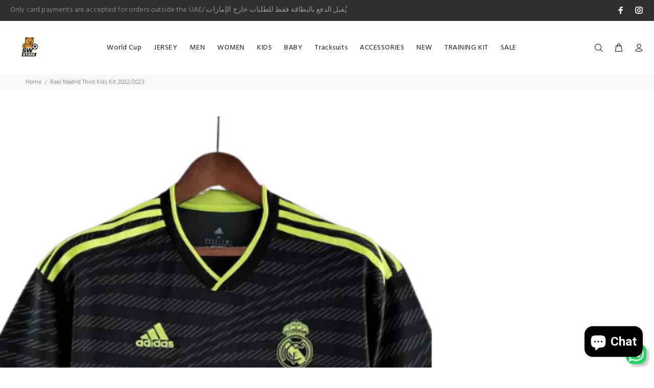

--- FILE ---
content_type: text/html; charset=utf-8
request_url: https://www.swstore.net/products/real-madrid-third-kids-kit-2022-2023
body_size: 38789
content:
<!doctype html>
<!--[if IE 9]> <html class="ie9 no-js" lang="en"> <![endif]-->
<!--[if (gt IE 9)|!(IE)]><!--> <html class="no-js" lang="en"> <!--<![endif]-->
<head>

<!-- Google tag (gtag.js) -->
<script async src="https://www.googletagmanager.com/gtag/js?id=AW-11299610787"></script>
<script>
window.dataLayer = window.dataLayer || [];
function gtag(){dataLayer.push(arguments);}
gtag('js', new Date());

gtag('config', 'AW-11299610787');
</script>


  <!-- Event snippet for Website sale conversion page -->
<script>
gtag('event', 'conversion', {
'send_to': 'AW-11299610787/SSnmCIilvtAYEKPBiYwq',
'transaction_id': ''
});
</script>

  <!-- Google Tag Manager -->
<script>(function(w,d,s,l,i){w[l]=w[l]||[];w[l].push({'gtm.start':
new Date().getTime(),event:'gtm.js'});var f=d.getElementsByTagName(s)[0],
j=d.createElement(s),dl=l!='dataLayer'?'&l='+l:'';j.async=true;j.src=
'https://www.googletagmanager.com/gtm.js?id='+i+dl;f.parentNode.insertBefore(j,f);
})(window,document,'script','dataLayer','GTM-T9G9MKW4');</script>
<!-- End Google Tag Manager -->

  <!-- Google Tag Manager (noscript) -->
<noscript><iframe src="https://www.googletagmanager.com/ns.html?id=GTM-T9G9MKW4"
height="0" width="0" style="display:none;visibility:hidden"></iframe></noscript>
<!-- End Google Tag Manager (noscript) -->

  
                    <!-- ============================= SEO Expert Pro ============================= -->
    <title>Real Madrid Third Kids Kit 2022/2023</title>
   
    
        <meta name="description" content="Type of Brand Logo: Embroidered Feature: Breathable Anti_Shrink Gender: Boys &amp;amp; Girls" />
    
    <meta http-equiv="cache-control" content="max-age=0" />
    <meta http-equiv="cache-control" content="no-cache" />
    <meta http-equiv="expires" content="0" />
    <meta http-equiv="expires" content="Tue, 01 Jan 2000 1:00:00 GMT" />
    <meta http-equiv="pragma" content="no-cache" />
    <script type="application/ld+json">
    {
    "@context": "http://schema.org",
    "@type": "Organization",
    "name": "sw store",
    "url": "https://www.swstore.net"    }
    </script>
    <script type="application/ld+json">
    {
        "@context": "http://schema.org",
        "@type": "WebSite",
        "url": "https://www.swstore.net",
        "potentialAction": {
            "@type": "SearchAction",
            "target": "https://www.swstore.net/search?q={query}",
            "query-input": "required name=query"
            }
    }
    </script>
    
    
   
    

<script type="application/ld+json">
    {
        "@context": "http://schema.org/",
        "@type": "Product",
        "url": "https://www.swstore.net/products/real-madrid-third-kids-kit-2022-2023",
        "name": "Real Madrid Third Kids Kit 2022\/2023",
        "image": "https://www.swstore.net/cdn/shop/products/Untitleddesign-2022-10-02T011252.998.png?v=1664658825",
        "description": "Type of Brand Logo: Embroidered Feature: Breathable Anti_Shrink Gender: Boys \u0026amp; Girls",
        "brand": {
            "name": "SW store"
        },
        "weight": "0.0kg",
        "offers" : [
            {
                "@type" : "Offer" ,
                "priceCurrency" : "AED" ,
                "price" : "130" ,
                "priceValidUntil": "2026-04-16",
                "availability" : "http://schema.org/InStock" ,
                "itemCondition": "http://schema.org/NewCondition",
                "name": "3 - 4 Years",
                "url" : "https://www.swstore.net/products/real-madrid-third-kids-kit-2022-2023?variant=40336113467501",
                "seller" : {
                    "@type" : "Organization",
                    "name" : "sw store"
                }
            }, 
            {
                "@type" : "Offer" ,
                "priceCurrency" : "AED" ,
                "price" : "130" ,
                "priceValidUntil": "2026-04-16",
                "availability" : "http://schema.org/InStock" ,
                "itemCondition": "http://schema.org/NewCondition",
                "name": "4 - 5 Years",
                "url" : "https://www.swstore.net/products/real-madrid-third-kids-kit-2022-2023?variant=40336113500269",
                "seller" : {
                    "@type" : "Organization",
                    "name" : "sw store"
                }
            }, 
            {
                "@type" : "Offer" ,
                "priceCurrency" : "AED" ,
                "price" : "130" ,
                "priceValidUntil": "2026-04-16",
                "availability" : "http://schema.org/OutOfStock" ,
                "itemCondition": "http://schema.org/NewCondition",
                "name": "5 - 6 Years",
                "url" : "https://www.swstore.net/products/real-madrid-third-kids-kit-2022-2023?variant=40336113533037",
                "seller" : {
                    "@type" : "Organization",
                    "name" : "sw store"
                }
            }, 
            {
                "@type" : "Offer" ,
                "priceCurrency" : "AED" ,
                "price" : "130" ,
                "priceValidUntil": "2026-04-16",
                "availability" : "http://schema.org/OutOfStock" ,
                "itemCondition": "http://schema.org/NewCondition",
                "name": "6 - 7 Years",
                "url" : "https://www.swstore.net/products/real-madrid-third-kids-kit-2022-2023?variant=40336113565805",
                "seller" : {
                    "@type" : "Organization",
                    "name" : "sw store"
                }
            }, 
            {
                "@type" : "Offer" ,
                "priceCurrency" : "AED" ,
                "price" : "130" ,
                "priceValidUntil": "2026-04-16",
                "availability" : "http://schema.org/OutOfStock" ,
                "itemCondition": "http://schema.org/NewCondition",
                "name": "7 - 8 Years",
                "url" : "https://www.swstore.net/products/real-madrid-third-kids-kit-2022-2023?variant=40336113598573",
                "seller" : {
                    "@type" : "Organization",
                    "name" : "sw store"
                }
            }, 
            {
                "@type" : "Offer" ,
                "priceCurrency" : "AED" ,
                "price" : "130" ,
                "priceValidUntil": "2026-04-16",
                "availability" : "http://schema.org/OutOfStock" ,
                "itemCondition": "http://schema.org/NewCondition",
                "name": "8 - 9 Years",
                "url" : "https://www.swstore.net/products/real-madrid-third-kids-kit-2022-2023?variant=40336113631341",
                "seller" : {
                    "@type" : "Organization",
                    "name" : "sw store"
                }
            }, 
            {
                "@type" : "Offer" ,
                "priceCurrency" : "AED" ,
                "price" : "130" ,
                "priceValidUntil": "2026-04-16",
                "availability" : "http://schema.org/InStock" ,
                "itemCondition": "http://schema.org/NewCondition",
                "name": "9 - 10 Years",
                "url" : "https://www.swstore.net/products/real-madrid-third-kids-kit-2022-2023?variant=40336113664109",
                "seller" : {
                    "@type" : "Organization",
                    "name" : "sw store"
                }
            }, 
            {
                "@type" : "Offer" ,
                "priceCurrency" : "AED" ,
                "price" : "130" ,
                "priceValidUntil": "2026-04-16",
                "availability" : "http://schema.org/InStock" ,
                "itemCondition": "http://schema.org/NewCondition",
                "name": "10 - 11 Years",
                "url" : "https://www.swstore.net/products/real-madrid-third-kids-kit-2022-2023?variant=40336113696877",
                "seller" : {
                    "@type" : "Organization",
                    "name" : "sw store"
                }
            }, 
            {
                "@type" : "Offer" ,
                "priceCurrency" : "AED" ,
                "price" : "130" ,
                "priceValidUntil": "2026-04-16",
                "availability" : "http://schema.org/OutOfStock" ,
                "itemCondition": "http://schema.org/NewCondition",
                "name": "11 - 12 Years",
                "url" : "https://www.swstore.net/products/real-madrid-third-kids-kit-2022-2023?variant=40336113729645",
                "seller" : {
                    "@type" : "Organization",
                    "name" : "sw store"
                }
            }, 
            {
                "@type" : "Offer" ,
                "priceCurrency" : "AED" ,
                "price" : "130" ,
                "priceValidUntil": "2026-04-16",
                "availability" : "http://schema.org/OutOfStock" ,
                "itemCondition": "http://schema.org/NewCondition",
                "name": "12 - 13 Years",
                "url" : "https://www.swstore.net/products/real-madrid-third-kids-kit-2022-2023?variant=40336113762413",
                "seller" : {
                    "@type" : "Organization",
                    "name" : "sw store"
                }
            }, 
            {
                "@type" : "Offer" ,
                "priceCurrency" : "AED" ,
                "price" : "130" ,
                "priceValidUntil": "2026-04-16",
                "availability" : "http://schema.org/OutOfStock" ,
                "itemCondition": "http://schema.org/NewCondition",
                "name": "13 - 14 Years",
                "url" : "https://www.swstore.net/products/real-madrid-third-kids-kit-2022-2023?variant=40336113795181",
                "seller" : {
                    "@type" : "Organization",
                    "name" : "sw store"
                }
            }
        ]
    }
</script>

<script>
window.KiwiSizing = window.KiwiSizing === undefined ? {} : window.KiwiSizing;
KiwiSizing.shop = "sw-sport-world.myshopify.com";


KiwiSizing.data = {
  collections: "84623589474,84915290210,84915650658,93689315426",
  tags: "KIDS,NEW,Real Madrid",
  product: "6893070549101",
  vendor: "SW store",
  type: "KIDS KIT",
  title: "Real Madrid Third Kids Kit 2022\/2023",
  images: ["\/\/www.swstore.net\/cdn\/shop\/products\/Untitleddesign-2022-10-02T011252.998.png?v=1664658825"],
  options: [{"name":"Size","position":1,"values":["3 - 4 Years","4 - 5 Years","5 - 6 Years","6 - 7 Years","7 - 8 Years","8 - 9 Years","9 - 10 Years","10 - 11 Years","11 - 12 Years","12 - 13 Years","13 - 14 Years"]}],
  variants: [{"id":40336113467501,"title":"3 - 4 Years","option1":"3 - 4 Years","option2":null,"option3":null,"sku":null,"requires_shipping":true,"taxable":false,"featured_image":null,"available":true,"name":"Real Madrid Third Kids Kit 2022\/2023 - 3 - 4 Years","public_title":"3 - 4 Years","options":["3 - 4 Years"],"price":13000,"weight":0,"compare_at_price":null,"inventory_management":"shopify","barcode":null,"requires_selling_plan":false,"selling_plan_allocations":[]},{"id":40336113500269,"title":"4 - 5 Years","option1":"4 - 5 Years","option2":null,"option3":null,"sku":null,"requires_shipping":true,"taxable":false,"featured_image":null,"available":true,"name":"Real Madrid Third Kids Kit 2022\/2023 - 4 - 5 Years","public_title":"4 - 5 Years","options":["4 - 5 Years"],"price":13000,"weight":0,"compare_at_price":null,"inventory_management":"shopify","barcode":null,"requires_selling_plan":false,"selling_plan_allocations":[]},{"id":40336113533037,"title":"5 - 6 Years","option1":"5 - 6 Years","option2":null,"option3":null,"sku":null,"requires_shipping":true,"taxable":false,"featured_image":null,"available":false,"name":"Real Madrid Third Kids Kit 2022\/2023 - 5 - 6 Years","public_title":"5 - 6 Years","options":["5 - 6 Years"],"price":13000,"weight":0,"compare_at_price":null,"inventory_management":"shopify","barcode":null,"requires_selling_plan":false,"selling_plan_allocations":[]},{"id":40336113565805,"title":"6 - 7 Years","option1":"6 - 7 Years","option2":null,"option3":null,"sku":null,"requires_shipping":true,"taxable":false,"featured_image":null,"available":false,"name":"Real Madrid Third Kids Kit 2022\/2023 - 6 - 7 Years","public_title":"6 - 7 Years","options":["6 - 7 Years"],"price":13000,"weight":0,"compare_at_price":null,"inventory_management":"shopify","barcode":null,"requires_selling_plan":false,"selling_plan_allocations":[]},{"id":40336113598573,"title":"7 - 8 Years","option1":"7 - 8 Years","option2":null,"option3":null,"sku":null,"requires_shipping":true,"taxable":false,"featured_image":null,"available":false,"name":"Real Madrid Third Kids Kit 2022\/2023 - 7 - 8 Years","public_title":"7 - 8 Years","options":["7 - 8 Years"],"price":13000,"weight":0,"compare_at_price":null,"inventory_management":"shopify","barcode":null,"requires_selling_plan":false,"selling_plan_allocations":[]},{"id":40336113631341,"title":"8 - 9 Years","option1":"8 - 9 Years","option2":null,"option3":null,"sku":null,"requires_shipping":true,"taxable":false,"featured_image":null,"available":false,"name":"Real Madrid Third Kids Kit 2022\/2023 - 8 - 9 Years","public_title":"8 - 9 Years","options":["8 - 9 Years"],"price":13000,"weight":0,"compare_at_price":null,"inventory_management":"shopify","barcode":null,"requires_selling_plan":false,"selling_plan_allocations":[]},{"id":40336113664109,"title":"9 - 10 Years","option1":"9 - 10 Years","option2":null,"option3":null,"sku":null,"requires_shipping":true,"taxable":false,"featured_image":null,"available":true,"name":"Real Madrid Third Kids Kit 2022\/2023 - 9 - 10 Years","public_title":"9 - 10 Years","options":["9 - 10 Years"],"price":13000,"weight":0,"compare_at_price":null,"inventory_management":"shopify","barcode":null,"requires_selling_plan":false,"selling_plan_allocations":[]},{"id":40336113696877,"title":"10 - 11 Years","option1":"10 - 11 Years","option2":null,"option3":null,"sku":null,"requires_shipping":true,"taxable":false,"featured_image":null,"available":true,"name":"Real Madrid Third Kids Kit 2022\/2023 - 10 - 11 Years","public_title":"10 - 11 Years","options":["10 - 11 Years"],"price":13000,"weight":0,"compare_at_price":null,"inventory_management":"shopify","barcode":null,"requires_selling_plan":false,"selling_plan_allocations":[]},{"id":40336113729645,"title":"11 - 12 Years","option1":"11 - 12 Years","option2":null,"option3":null,"sku":null,"requires_shipping":true,"taxable":false,"featured_image":null,"available":false,"name":"Real Madrid Third Kids Kit 2022\/2023 - 11 - 12 Years","public_title":"11 - 12 Years","options":["11 - 12 Years"],"price":13000,"weight":0,"compare_at_price":null,"inventory_management":"shopify","barcode":null,"requires_selling_plan":false,"selling_plan_allocations":[]},{"id":40336113762413,"title":"12 - 13 Years","option1":"12 - 13 Years","option2":null,"option3":null,"sku":"","requires_shipping":true,"taxable":false,"featured_image":null,"available":false,"name":"Real Madrid Third Kids Kit 2022\/2023 - 12 - 13 Years","public_title":"12 - 13 Years","options":["12 - 13 Years"],"price":13000,"weight":0,"compare_at_price":null,"inventory_management":"shopify","barcode":null,"requires_selling_plan":false,"selling_plan_allocations":[]},{"id":40336113795181,"title":"13 - 14 Years","option1":"13 - 14 Years","option2":null,"option3":null,"sku":"","requires_shipping":true,"taxable":false,"featured_image":null,"available":false,"name":"Real Madrid Third Kids Kit 2022\/2023 - 13 - 14 Years","public_title":"13 - 14 Years","options":["13 - 14 Years"],"price":13000,"weight":0,"compare_at_price":null,"inventory_management":"shopify","barcode":null,"requires_selling_plan":false,"selling_plan_allocations":[]}],
};

</script>
  <!-- v1.3.0 Wokiee -->
  <!-- Basic page needs ================================================== -->
  <meta charset="utf-8">
  <!--[if IE]><meta http-equiv="X-UA-Compatible" content="IE=edge,chrome=1"><![endif]-->
  <meta name="viewport" content="width=device-width,initial-scale=1">
  <meta name="theme-color" content="#0bcd4f">
  <meta name="keywords" content="Shopify Template" />
  <meta name="author" content="p-themes">
  <link rel="canonical" href="https://www.swstore.net/products/real-madrid-third-kids-kit-2022-2023"><link rel="shortcut icon" href="//www.swstore.net/cdn/shop/t/10/assets/favicon.png?v=83437539629621814601552039657" type="image/x-icon" /><!-- Title and description ================================================== -->
<!-- Social meta ================================================== --><!-- /snippets/social-meta-tags.liquid -->
<meta property="og:site_name" content="sw store">
<meta property="og:url" content="https://www.swstore.net/products/real-madrid-third-kids-kit-2022-2023">
<meta property="og:title" content="Real Madrid Third Kids Kit 2022/2023">
<meta property="og:type" content="product">
<meta property="og:description" content="Type of Brand Logo: Embroidered Feature: Breathable Anti_Shrink Gender: Boys &amp;amp; Girls"><meta property="og:price:amount" content="130.00">
  <meta property="og:price:currency" content="AED"><meta property="og:image" content="http://www.swstore.net/cdn/shop/products/Untitleddesign-2022-10-02T011252.998_1200x1200.png?v=1664658825">
<meta property="og:image:secure_url" content="https://www.swstore.net/cdn/shop/products/Untitleddesign-2022-10-02T011252.998_1200x1200.png?v=1664658825">
<meta name="twitter:card" content="summary_large_image">
<meta name="twitter:title" content="Real Madrid Third Kids Kit 2022/2023">
<meta name="twitter:description" content="Type of Brand Logo: Embroidered Feature: Breathable Anti_Shrink Gender: Boys &amp;amp; Girls">
<!-- Helpers ================================================== -->

  <!-- CSS ================================================== -->
  <link href="https://fonts.googleapis.com/css?family=Hind:100,200,300,400,500,600,700,800,900" rel="stylesheet">
<link href="//www.swstore.net/cdn/shop/t/10/assets/theme.css?v=68595161048958268191767445974" rel="stylesheet" type="text/css" media="all" />


<script src="//www.swstore.net/cdn/shop/t/10/assets/jquery.min.js?v=146653844047132007351552039659"></script>
  
  <!-- Header hook for plugins ================================================== -->
  <script>window.performance && window.performance.mark && window.performance.mark('shopify.content_for_header.start');</script><meta name="facebook-domain-verification" content="q9du4d8lir6chemaox5rsdoaq1hgz3">
<meta name="facebook-domain-verification" content="y9vs0pq94i7ov3d4ptw9u389lx5i3w">
<meta id="shopify-digital-wallet" name="shopify-digital-wallet" content="/6847627362/digital_wallets/dialog">
<link rel="alternate" type="application/json+oembed" href="https://www.swstore.net/products/real-madrid-third-kids-kit-2022-2023.oembed">
<script async="async" src="/checkouts/internal/preloads.js?locale=en-AE"></script>
<script id="shopify-features" type="application/json">{"accessToken":"87272a911b8f66c634aa908e51c4dfaa","betas":["rich-media-storefront-analytics"],"domain":"www.swstore.net","predictiveSearch":true,"shopId":6847627362,"locale":"en"}</script>
<script>var Shopify = Shopify || {};
Shopify.shop = "sw-sport-world.myshopify.com";
Shopify.locale = "en";
Shopify.currency = {"active":"AED","rate":"1.0"};
Shopify.country = "AE";
Shopify.theme = {"name":"install-me-wokiee-v-1-3-0","id":44336152674,"schema_name":"Wokiee","schema_version":"1.3.0","theme_store_id":null,"role":"main"};
Shopify.theme.handle = "null";
Shopify.theme.style = {"id":null,"handle":null};
Shopify.cdnHost = "www.swstore.net/cdn";
Shopify.routes = Shopify.routes || {};
Shopify.routes.root = "/";</script>
<script type="module">!function(o){(o.Shopify=o.Shopify||{}).modules=!0}(window);</script>
<script>!function(o){function n(){var o=[];function n(){o.push(Array.prototype.slice.apply(arguments))}return n.q=o,n}var t=o.Shopify=o.Shopify||{};t.loadFeatures=n(),t.autoloadFeatures=n()}(window);</script>
<script id="shop-js-analytics" type="application/json">{"pageType":"product"}</script>
<script defer="defer" async type="module" src="//www.swstore.net/cdn/shopifycloud/shop-js/modules/v2/client.init-shop-cart-sync_IZsNAliE.en.esm.js"></script>
<script defer="defer" async type="module" src="//www.swstore.net/cdn/shopifycloud/shop-js/modules/v2/chunk.common_0OUaOowp.esm.js"></script>
<script type="module">
  await import("//www.swstore.net/cdn/shopifycloud/shop-js/modules/v2/client.init-shop-cart-sync_IZsNAliE.en.esm.js");
await import("//www.swstore.net/cdn/shopifycloud/shop-js/modules/v2/chunk.common_0OUaOowp.esm.js");

  window.Shopify.SignInWithShop?.initShopCartSync?.({"fedCMEnabled":true,"windoidEnabled":true});

</script>
<script>(function() {
  var isLoaded = false;
  function asyncLoad() {
    if (isLoaded) return;
    isLoaded = true;
    var urls = ["https:\/\/app.kiwisizing.com\/web\/js\/dist\/kiwiSizing\/plugin\/SizingPlugin.prod.js?v=330\u0026shop=sw-sport-world.myshopify.com","https:\/\/instafeed.nfcube.com\/cdn\/c68249d29cc039008a5a66295b867111.js?shop=sw-sport-world.myshopify.com","https:\/\/shopify.wpfruits.com\/live\/instagram_feeds\/js\/instaapp_loadn.js?shop=sw-sport-world.myshopify.com","https:\/\/cdn.eggflow.com\/v1\/en_US\/sticky.js?init=5c7b03b1858c1\u0026app=stickybutton\u0026shop=sw-sport-world.myshopify.com","https:\/\/a.mailmunch.co\/widgets\/site-718467-4bfeb22c0c461d2c0b3bba3ad1648e2c17b2234a.js?shop=sw-sport-world.myshopify.com","https:\/\/size-guides.esc-apps-cdn.com\/1739187806-app.sw-sport-world.myshopify.com.js?shop=sw-sport-world.myshopify.com","https:\/\/upsells.boldapps.net\/v2_ui\/js\/UpsellTracker.js?shop=sw-sport-world.myshopify.com","https:\/\/upsells.boldapps.net\/v2_ui\/js\/upsell.js?shop=sw-sport-world.myshopify.com","https:\/\/boostsales.apps.avada.io\/scripttag\/avada-tracking.min.js?shop=sw-sport-world.myshopify.com","https:\/\/boostsales.apps.avada.io\/scripttag\/avada-badgev2.min.js?shop=sw-sport-world.myshopify.com","https:\/\/boostsales.apps.avada.io\/scripttag\/avada-countdownv2.min.js?shop=sw-sport-world.myshopify.com","https:\/\/sp-micro-next.b-cdn.net\/sp-micro.umd.js?shop=sw-sport-world.myshopify.com","https:\/\/cdn.adscale.com\/static\/ecom_js\/sw-sport-world\/add_item_to_cart.js?ver=20260116\u0026shop=sw-sport-world.myshopify.com"];
    for (var i = 0; i < urls.length; i++) {
      var s = document.createElement('script');
      s.type = 'text/javascript';
      s.async = true;
      s.src = urls[i];
      var x = document.getElementsByTagName('script')[0];
      x.parentNode.insertBefore(s, x);
    }
  };
  if(window.attachEvent) {
    window.attachEvent('onload', asyncLoad);
  } else {
    window.addEventListener('load', asyncLoad, false);
  }
})();</script>
<script id="__st">var __st={"a":6847627362,"offset":14400,"reqid":"2451054b-ee97-4455-a18f-7737239f2cee-1768534001","pageurl":"www.swstore.net\/products\/real-madrid-third-kids-kit-2022-2023","u":"425afa1292f5","p":"product","rtyp":"product","rid":6893070549101};</script>
<script>window.ShopifyPaypalV4VisibilityTracking = true;</script>
<script id="captcha-bootstrap">!function(){'use strict';const t='contact',e='account',n='new_comment',o=[[t,t],['blogs',n],['comments',n],[t,'customer']],c=[[e,'customer_login'],[e,'guest_login'],[e,'recover_customer_password'],[e,'create_customer']],r=t=>t.map((([t,e])=>`form[action*='/${t}']:not([data-nocaptcha='true']) input[name='form_type'][value='${e}']`)).join(','),a=t=>()=>t?[...document.querySelectorAll(t)].map((t=>t.form)):[];function s(){const t=[...o],e=r(t);return a(e)}const i='password',u='form_key',d=['recaptcha-v3-token','g-recaptcha-response','h-captcha-response',i],f=()=>{try{return window.sessionStorage}catch{return}},m='__shopify_v',_=t=>t.elements[u];function p(t,e,n=!1){try{const o=window.sessionStorage,c=JSON.parse(o.getItem(e)),{data:r}=function(t){const{data:e,action:n}=t;return t[m]||n?{data:e,action:n}:{data:t,action:n}}(c);for(const[e,n]of Object.entries(r))t.elements[e]&&(t.elements[e].value=n);n&&o.removeItem(e)}catch(o){console.error('form repopulation failed',{error:o})}}const l='form_type',E='cptcha';function T(t){t.dataset[E]=!0}const w=window,h=w.document,L='Shopify',v='ce_forms',y='captcha';let A=!1;((t,e)=>{const n=(g='f06e6c50-85a8-45c8-87d0-21a2b65856fe',I='https://cdn.shopify.com/shopifycloud/storefront-forms-hcaptcha/ce_storefront_forms_captcha_hcaptcha.v1.5.2.iife.js',D={infoText:'Protected by hCaptcha',privacyText:'Privacy',termsText:'Terms'},(t,e,n)=>{const o=w[L][v],c=o.bindForm;if(c)return c(t,g,e,D).then(n);var r;o.q.push([[t,g,e,D],n]),r=I,A||(h.body.append(Object.assign(h.createElement('script'),{id:'captcha-provider',async:!0,src:r})),A=!0)});var g,I,D;w[L]=w[L]||{},w[L][v]=w[L][v]||{},w[L][v].q=[],w[L][y]=w[L][y]||{},w[L][y].protect=function(t,e){n(t,void 0,e),T(t)},Object.freeze(w[L][y]),function(t,e,n,w,h,L){const[v,y,A,g]=function(t,e,n){const i=e?o:[],u=t?c:[],d=[...i,...u],f=r(d),m=r(i),_=r(d.filter((([t,e])=>n.includes(e))));return[a(f),a(m),a(_),s()]}(w,h,L),I=t=>{const e=t.target;return e instanceof HTMLFormElement?e:e&&e.form},D=t=>v().includes(t);t.addEventListener('submit',(t=>{const e=I(t);if(!e)return;const n=D(e)&&!e.dataset.hcaptchaBound&&!e.dataset.recaptchaBound,o=_(e),c=g().includes(e)&&(!o||!o.value);(n||c)&&t.preventDefault(),c&&!n&&(function(t){try{if(!f())return;!function(t){const e=f();if(!e)return;const n=_(t);if(!n)return;const o=n.value;o&&e.removeItem(o)}(t);const e=Array.from(Array(32),(()=>Math.random().toString(36)[2])).join('');!function(t,e){_(t)||t.append(Object.assign(document.createElement('input'),{type:'hidden',name:u})),t.elements[u].value=e}(t,e),function(t,e){const n=f();if(!n)return;const o=[...t.querySelectorAll(`input[type='${i}']`)].map((({name:t})=>t)),c=[...d,...o],r={};for(const[a,s]of new FormData(t).entries())c.includes(a)||(r[a]=s);n.setItem(e,JSON.stringify({[m]:1,action:t.action,data:r}))}(t,e)}catch(e){console.error('failed to persist form',e)}}(e),e.submit())}));const S=(t,e)=>{t&&!t.dataset[E]&&(n(t,e.some((e=>e===t))),T(t))};for(const o of['focusin','change'])t.addEventListener(o,(t=>{const e=I(t);D(e)&&S(e,y())}));const B=e.get('form_key'),M=e.get(l),P=B&&M;t.addEventListener('DOMContentLoaded',(()=>{const t=y();if(P)for(const e of t)e.elements[l].value===M&&p(e,B);[...new Set([...A(),...v().filter((t=>'true'===t.dataset.shopifyCaptcha))])].forEach((e=>S(e,t)))}))}(h,new URLSearchParams(w.location.search),n,t,e,['guest_login'])})(!0,!0)}();</script>
<script integrity="sha256-4kQ18oKyAcykRKYeNunJcIwy7WH5gtpwJnB7kiuLZ1E=" data-source-attribution="shopify.loadfeatures" defer="defer" src="//www.swstore.net/cdn/shopifycloud/storefront/assets/storefront/load_feature-a0a9edcb.js" crossorigin="anonymous"></script>
<script data-source-attribution="shopify.dynamic_checkout.dynamic.init">var Shopify=Shopify||{};Shopify.PaymentButton=Shopify.PaymentButton||{isStorefrontPortableWallets:!0,init:function(){window.Shopify.PaymentButton.init=function(){};var t=document.createElement("script");t.src="https://www.swstore.net/cdn/shopifycloud/portable-wallets/latest/portable-wallets.en.js",t.type="module",document.head.appendChild(t)}};
</script>
<script data-source-attribution="shopify.dynamic_checkout.buyer_consent">
  function portableWalletsHideBuyerConsent(e){var t=document.getElementById("shopify-buyer-consent"),n=document.getElementById("shopify-subscription-policy-button");t&&n&&(t.classList.add("hidden"),t.setAttribute("aria-hidden","true"),n.removeEventListener("click",e))}function portableWalletsShowBuyerConsent(e){var t=document.getElementById("shopify-buyer-consent"),n=document.getElementById("shopify-subscription-policy-button");t&&n&&(t.classList.remove("hidden"),t.removeAttribute("aria-hidden"),n.addEventListener("click",e))}window.Shopify?.PaymentButton&&(window.Shopify.PaymentButton.hideBuyerConsent=portableWalletsHideBuyerConsent,window.Shopify.PaymentButton.showBuyerConsent=portableWalletsShowBuyerConsent);
</script>
<script>
  function portableWalletsCleanup(e){e&&e.src&&console.error("Failed to load portable wallets script "+e.src);var t=document.querySelectorAll("shopify-accelerated-checkout .shopify-payment-button__skeleton, shopify-accelerated-checkout-cart .wallet-cart-button__skeleton"),e=document.getElementById("shopify-buyer-consent");for(let e=0;e<t.length;e++)t[e].remove();e&&e.remove()}function portableWalletsNotLoadedAsModule(e){e instanceof ErrorEvent&&"string"==typeof e.message&&e.message.includes("import.meta")&&"string"==typeof e.filename&&e.filename.includes("portable-wallets")&&(window.removeEventListener("error",portableWalletsNotLoadedAsModule),window.Shopify.PaymentButton.failedToLoad=e,"loading"===document.readyState?document.addEventListener("DOMContentLoaded",window.Shopify.PaymentButton.init):window.Shopify.PaymentButton.init())}window.addEventListener("error",portableWalletsNotLoadedAsModule);
</script>

<script type="module" src="https://www.swstore.net/cdn/shopifycloud/portable-wallets/latest/portable-wallets.en.js" onError="portableWalletsCleanup(this)" crossorigin="anonymous"></script>
<script nomodule>
  document.addEventListener("DOMContentLoaded", portableWalletsCleanup);
</script>

<link id="shopify-accelerated-checkout-styles" rel="stylesheet" media="screen" href="https://www.swstore.net/cdn/shopifycloud/portable-wallets/latest/accelerated-checkout-backwards-compat.css" crossorigin="anonymous">
<style id="shopify-accelerated-checkout-cart">
        #shopify-buyer-consent {
  margin-top: 1em;
  display: inline-block;
  width: 100%;
}

#shopify-buyer-consent.hidden {
  display: none;
}

#shopify-subscription-policy-button {
  background: none;
  border: none;
  padding: 0;
  text-decoration: underline;
  font-size: inherit;
  cursor: pointer;
}

#shopify-subscription-policy-button::before {
  box-shadow: none;
}

      </style>
<link rel="stylesheet" media="screen" href="//www.swstore.net/cdn/shop/t/10/compiled_assets/styles.css?3123">
<script id="sections-script" data-sections="promo-fixed" defer="defer" src="//www.swstore.net/cdn/shop/t/10/compiled_assets/scripts.js?3123"></script>
<script>window.performance && window.performance.mark && window.performance.mark('shopify.content_for_header.end');</script>
  <!-- /Header hook for plugins ================================================== --><style>
    [data-rating="0.0"]{
      display:none !important;
    }
  </style><script async src="https://www.googletagmanager.com/gtag/js?id=UA-149600401-1"></script>
  <script>
    window.dataLayer = window.dataLayer || [];
    function gtag(){dataLayer.push(arguments);}
    gtag('js', new Date());
    gtag('config', 'UA-149600401-1');
  </script>
<!-- BeginShopPopAddon --><script>  Shopify.shopPopSettings = {"proof_enabled":true,"proof_show_add_to_cart":true,"proof_mobile_enabled":true,"proof_mobile_position":"Bottom","proof_desktop_position":"Bottom Left","proof_show_on_product_page":true,"proof_hide_notification_after":30,"proof_display_time":6,"proof_interval_time":5,"proof_order_random":false,"proof_fetch_count":30,"proof_cycle":true,"proof_anonymize":true,"proof_anonymize_text":null,"proof_hours_before_obscure":48,"proof_sequential":true,"proof_top":20,"proof_left":10,"proof_right":10,"proof_bottom":20,"proof_background_color":"#FFFFFF","proof_font_color":"#000000","proof_custom_css":null,"proof_border_radius":1,"proof_first_interval_time":1,"proof_locale":"en"};</script><!-- EndShopPopAddon -->
<!-- BEGIN app block: shopify://apps/seo-expert-pro-seo-optimizer/blocks/app-embed/2704e030-254f-4733-85d6-289e87c72edd -->
<!-- BEGIN app snippet: evm-seo --><!-- ============================= SEO Expert Pro ============================= -->
<title>Real Madrid Third Kids Kit 2022/2023</title>


  <meta name="description" content="Type of Brand Logo: Embroidered Feature: Breathable Anti_Shrink Gender: Boys &amp;amp; Girls" />


<meta http-equiv="cache-control" content="max-age=0" />
<meta http-equiv="cache-control" content="no-cache" />
<meta http-equiv="expires" content="0" />
<meta http-equiv="expires" content="Tue, 01 Jan 2000 1:00:00 GMT" />
<meta http-equiv="pragma" content="no-cache" />

<script type="application/ld+json">
{
  "@context": "http://schema.org",
  "@type": "Organization",
  "name": "sw store",
  "url": "https://www.swstore.net"
}
</script>

<script type="application/ld+json">
{
  "@context": "http://schema.org",
  "@type": "WebSite",
  "url": "https://www.swstore.net",
  "potentialAction": {
    "@type": "SearchAction",
    "target": "https://www.swstore.net/search?q={query}",
    "query-input": "required name=query"
  }
}
</script>





<script type="application/ld+json">
{
  "@context": "http://schema.org/",
  "@type": "Product","url": "https://www.swstore.net/products/real-madrid-third-kids-kit-2022-2023",
  "name": "Real Madrid Third Kids Kit 2022\/2023",
  "image": "https://www.swstore.net/cdn/shop/products/Untitleddesign-2022-10-02T011252.998.png?v=1664658825&width=800",
  "description": "Type of Brand Logo: Embroidered Feature: Breathable Anti_Shrink Gender: Boys \u0026amp; Girls",
  "brand": {
    "name": "SW store"
  },"weight": "0.0kg","offers": [
    {
      "@type": "Offer","priceCurrency": "AED",
      "price": "130",
      "priceValidUntil": "2026-04-16",
      "availability": "http://schema.org/InStock",
      "itemCondition": "http://schema.org/NewCondition","name": "3 - 4 Years","url": "https://www.swstore.net/products/real-madrid-third-kids-kit-2022-2023?variant=40336113467501",
      "seller": {
        "@type": "Organization",
        "name": "sw store"
      }
    }, {
      "@type": "Offer","priceCurrency": "AED",
      "price": "130",
      "priceValidUntil": "2026-04-16",
      "availability": "http://schema.org/InStock",
      "itemCondition": "http://schema.org/NewCondition","name": "4 - 5 Years","url": "https://www.swstore.net/products/real-madrid-third-kids-kit-2022-2023?variant=40336113500269",
      "seller": {
        "@type": "Organization",
        "name": "sw store"
      }
    }, {
      "@type": "Offer","priceCurrency": "AED",
      "price": "130",
      "priceValidUntil": "2026-04-16",
      "availability": "http://schema.org/OutOfStock",
      "itemCondition": "http://schema.org/NewCondition","name": "5 - 6 Years","url": "https://www.swstore.net/products/real-madrid-third-kids-kit-2022-2023?variant=40336113533037",
      "seller": {
        "@type": "Organization",
        "name": "sw store"
      }
    }, {
      "@type": "Offer","priceCurrency": "AED",
      "price": "130",
      "priceValidUntil": "2026-04-16",
      "availability": "http://schema.org/OutOfStock",
      "itemCondition": "http://schema.org/NewCondition","name": "6 - 7 Years","url": "https://www.swstore.net/products/real-madrid-third-kids-kit-2022-2023?variant=40336113565805",
      "seller": {
        "@type": "Organization",
        "name": "sw store"
      }
    }, {
      "@type": "Offer","priceCurrency": "AED",
      "price": "130",
      "priceValidUntil": "2026-04-16",
      "availability": "http://schema.org/OutOfStock",
      "itemCondition": "http://schema.org/NewCondition","name": "7 - 8 Years","url": "https://www.swstore.net/products/real-madrid-third-kids-kit-2022-2023?variant=40336113598573",
      "seller": {
        "@type": "Organization",
        "name": "sw store"
      }
    }, {
      "@type": "Offer","priceCurrency": "AED",
      "price": "130",
      "priceValidUntil": "2026-04-16",
      "availability": "http://schema.org/OutOfStock",
      "itemCondition": "http://schema.org/NewCondition","name": "8 - 9 Years","url": "https://www.swstore.net/products/real-madrid-third-kids-kit-2022-2023?variant=40336113631341",
      "seller": {
        "@type": "Organization",
        "name": "sw store"
      }
    }, {
      "@type": "Offer","priceCurrency": "AED",
      "price": "130",
      "priceValidUntil": "2026-04-16",
      "availability": "http://schema.org/InStock",
      "itemCondition": "http://schema.org/NewCondition","name": "9 - 10 Years","url": "https://www.swstore.net/products/real-madrid-third-kids-kit-2022-2023?variant=40336113664109",
      "seller": {
        "@type": "Organization",
        "name": "sw store"
      }
    }, {
      "@type": "Offer","priceCurrency": "AED",
      "price": "130",
      "priceValidUntil": "2026-04-16",
      "availability": "http://schema.org/InStock",
      "itemCondition": "http://schema.org/NewCondition","name": "10 - 11 Years","url": "https://www.swstore.net/products/real-madrid-third-kids-kit-2022-2023?variant=40336113696877",
      "seller": {
        "@type": "Organization",
        "name": "sw store"
      }
    }, {
      "@type": "Offer","priceCurrency": "AED",
      "price": "130",
      "priceValidUntil": "2026-04-16",
      "availability": "http://schema.org/OutOfStock",
      "itemCondition": "http://schema.org/NewCondition","name": "11 - 12 Years","url": "https://www.swstore.net/products/real-madrid-third-kids-kit-2022-2023?variant=40336113729645",
      "seller": {
        "@type": "Organization",
        "name": "sw store"
      }
    }, {
      "@type": "Offer","priceCurrency": "AED",
      "price": "130",
      "priceValidUntil": "2026-04-16",
      "availability": "http://schema.org/OutOfStock",
      "itemCondition": "http://schema.org/NewCondition","name": "12 - 13 Years","url": "https://www.swstore.net/products/real-madrid-third-kids-kit-2022-2023?variant=40336113762413",
      "seller": {
        "@type": "Organization",
        "name": "sw store"
      }
    }, {
      "@type": "Offer","priceCurrency": "AED",
      "price": "130",
      "priceValidUntil": "2026-04-16",
      "availability": "http://schema.org/OutOfStock",
      "itemCondition": "http://schema.org/NewCondition","name": "13 - 14 Years","url": "https://www.swstore.net/products/real-madrid-third-kids-kit-2022-2023?variant=40336113795181",
      "seller": {
        "@type": "Organization",
        "name": "sw store"
      }
    }
  ]
}
</script>

<!-- END app snippet -->

<!-- END app block --><!-- BEGIN app block: shopify://apps/seowill-image/blocks/pagespeed-preloading/b6edaf80-ee08-4404-951c-d8f577b5c1b1 --><!-- END app block --><script src="https://cdn.shopify.com/extensions/7bc9bb47-adfa-4267-963e-cadee5096caf/inbox-1252/assets/inbox-chat-loader.js" type="text/javascript" defer="defer"></script>
<script src="https://cdn.shopify.com/extensions/019b6eab-211e-7978-ad83-a373ee147c2e/avada-boost-sales-41/assets/avada-offer.js" type="text/javascript" defer="defer"></script>
<script src="https://cdn.shopify.com/extensions/019b9686-d847-7b78-ab9c-d7c6307fd8f9/seowill-image-3/assets/pagespeed-preloading.js" type="text/javascript" defer="defer"></script>
<link href="https://monorail-edge.shopifysvc.com" rel="dns-prefetch">
<script>(function(){if ("sendBeacon" in navigator && "performance" in window) {try {var session_token_from_headers = performance.getEntriesByType('navigation')[0].serverTiming.find(x => x.name == '_s').description;} catch {var session_token_from_headers = undefined;}var session_cookie_matches = document.cookie.match(/_shopify_s=([^;]*)/);var session_token_from_cookie = session_cookie_matches && session_cookie_matches.length === 2 ? session_cookie_matches[1] : "";var session_token = session_token_from_headers || session_token_from_cookie || "";function handle_abandonment_event(e) {var entries = performance.getEntries().filter(function(entry) {return /monorail-edge.shopifysvc.com/.test(entry.name);});if (!window.abandonment_tracked && entries.length === 0) {window.abandonment_tracked = true;var currentMs = Date.now();var navigation_start = performance.timing.navigationStart;var payload = {shop_id: 6847627362,url: window.location.href,navigation_start,duration: currentMs - navigation_start,session_token,page_type: "product"};window.navigator.sendBeacon("https://monorail-edge.shopifysvc.com/v1/produce", JSON.stringify({schema_id: "online_store_buyer_site_abandonment/1.1",payload: payload,metadata: {event_created_at_ms: currentMs,event_sent_at_ms: currentMs}}));}}window.addEventListener('pagehide', handle_abandonment_event);}}());</script>
<script id="web-pixels-manager-setup">(function e(e,d,r,n,o){if(void 0===o&&(o={}),!Boolean(null===(a=null===(i=window.Shopify)||void 0===i?void 0:i.analytics)||void 0===a?void 0:a.replayQueue)){var i,a;window.Shopify=window.Shopify||{};var t=window.Shopify;t.analytics=t.analytics||{};var s=t.analytics;s.replayQueue=[],s.publish=function(e,d,r){return s.replayQueue.push([e,d,r]),!0};try{self.performance.mark("wpm:start")}catch(e){}var l=function(){var e={modern:/Edge?\/(1{2}[4-9]|1[2-9]\d|[2-9]\d{2}|\d{4,})\.\d+(\.\d+|)|Firefox\/(1{2}[4-9]|1[2-9]\d|[2-9]\d{2}|\d{4,})\.\d+(\.\d+|)|Chrom(ium|e)\/(9{2}|\d{3,})\.\d+(\.\d+|)|(Maci|X1{2}).+ Version\/(15\.\d+|(1[6-9]|[2-9]\d|\d{3,})\.\d+)([,.]\d+|)( \(\w+\)|)( Mobile\/\w+|) Safari\/|Chrome.+OPR\/(9{2}|\d{3,})\.\d+\.\d+|(CPU[ +]OS|iPhone[ +]OS|CPU[ +]iPhone|CPU IPhone OS|CPU iPad OS)[ +]+(15[._]\d+|(1[6-9]|[2-9]\d|\d{3,})[._]\d+)([._]\d+|)|Android:?[ /-](13[3-9]|1[4-9]\d|[2-9]\d{2}|\d{4,})(\.\d+|)(\.\d+|)|Android.+Firefox\/(13[5-9]|1[4-9]\d|[2-9]\d{2}|\d{4,})\.\d+(\.\d+|)|Android.+Chrom(ium|e)\/(13[3-9]|1[4-9]\d|[2-9]\d{2}|\d{4,})\.\d+(\.\d+|)|SamsungBrowser\/([2-9]\d|\d{3,})\.\d+/,legacy:/Edge?\/(1[6-9]|[2-9]\d|\d{3,})\.\d+(\.\d+|)|Firefox\/(5[4-9]|[6-9]\d|\d{3,})\.\d+(\.\d+|)|Chrom(ium|e)\/(5[1-9]|[6-9]\d|\d{3,})\.\d+(\.\d+|)([\d.]+$|.*Safari\/(?![\d.]+ Edge\/[\d.]+$))|(Maci|X1{2}).+ Version\/(10\.\d+|(1[1-9]|[2-9]\d|\d{3,})\.\d+)([,.]\d+|)( \(\w+\)|)( Mobile\/\w+|) Safari\/|Chrome.+OPR\/(3[89]|[4-9]\d|\d{3,})\.\d+\.\d+|(CPU[ +]OS|iPhone[ +]OS|CPU[ +]iPhone|CPU IPhone OS|CPU iPad OS)[ +]+(10[._]\d+|(1[1-9]|[2-9]\d|\d{3,})[._]\d+)([._]\d+|)|Android:?[ /-](13[3-9]|1[4-9]\d|[2-9]\d{2}|\d{4,})(\.\d+|)(\.\d+|)|Mobile Safari.+OPR\/([89]\d|\d{3,})\.\d+\.\d+|Android.+Firefox\/(13[5-9]|1[4-9]\d|[2-9]\d{2}|\d{4,})\.\d+(\.\d+|)|Android.+Chrom(ium|e)\/(13[3-9]|1[4-9]\d|[2-9]\d{2}|\d{4,})\.\d+(\.\d+|)|Android.+(UC? ?Browser|UCWEB|U3)[ /]?(15\.([5-9]|\d{2,})|(1[6-9]|[2-9]\d|\d{3,})\.\d+)\.\d+|SamsungBrowser\/(5\.\d+|([6-9]|\d{2,})\.\d+)|Android.+MQ{2}Browser\/(14(\.(9|\d{2,})|)|(1[5-9]|[2-9]\d|\d{3,})(\.\d+|))(\.\d+|)|K[Aa][Ii]OS\/(3\.\d+|([4-9]|\d{2,})\.\d+)(\.\d+|)/},d=e.modern,r=e.legacy,n=navigator.userAgent;return n.match(d)?"modern":n.match(r)?"legacy":"unknown"}(),u="modern"===l?"modern":"legacy",c=(null!=n?n:{modern:"",legacy:""})[u],f=function(e){return[e.baseUrl,"/wpm","/b",e.hashVersion,"modern"===e.buildTarget?"m":"l",".js"].join("")}({baseUrl:d,hashVersion:r,buildTarget:u}),m=function(e){var d=e.version,r=e.bundleTarget,n=e.surface,o=e.pageUrl,i=e.monorailEndpoint;return{emit:function(e){var a=e.status,t=e.errorMsg,s=(new Date).getTime(),l=JSON.stringify({metadata:{event_sent_at_ms:s},events:[{schema_id:"web_pixels_manager_load/3.1",payload:{version:d,bundle_target:r,page_url:o,status:a,surface:n,error_msg:t},metadata:{event_created_at_ms:s}}]});if(!i)return console&&console.warn&&console.warn("[Web Pixels Manager] No Monorail endpoint provided, skipping logging."),!1;try{return self.navigator.sendBeacon.bind(self.navigator)(i,l)}catch(e){}var u=new XMLHttpRequest;try{return u.open("POST",i,!0),u.setRequestHeader("Content-Type","text/plain"),u.send(l),!0}catch(e){return console&&console.warn&&console.warn("[Web Pixels Manager] Got an unhandled error while logging to Monorail."),!1}}}}({version:r,bundleTarget:l,surface:e.surface,pageUrl:self.location.href,monorailEndpoint:e.monorailEndpoint});try{o.browserTarget=l,function(e){var d=e.src,r=e.async,n=void 0===r||r,o=e.onload,i=e.onerror,a=e.sri,t=e.scriptDataAttributes,s=void 0===t?{}:t,l=document.createElement("script"),u=document.querySelector("head"),c=document.querySelector("body");if(l.async=n,l.src=d,a&&(l.integrity=a,l.crossOrigin="anonymous"),s)for(var f in s)if(Object.prototype.hasOwnProperty.call(s,f))try{l.dataset[f]=s[f]}catch(e){}if(o&&l.addEventListener("load",o),i&&l.addEventListener("error",i),u)u.appendChild(l);else{if(!c)throw new Error("Did not find a head or body element to append the script");c.appendChild(l)}}({src:f,async:!0,onload:function(){if(!function(){var e,d;return Boolean(null===(d=null===(e=window.Shopify)||void 0===e?void 0:e.analytics)||void 0===d?void 0:d.initialized)}()){var d=window.webPixelsManager.init(e)||void 0;if(d){var r=window.Shopify.analytics;r.replayQueue.forEach((function(e){var r=e[0],n=e[1],o=e[2];d.publishCustomEvent(r,n,o)})),r.replayQueue=[],r.publish=d.publishCustomEvent,r.visitor=d.visitor,r.initialized=!0}}},onerror:function(){return m.emit({status:"failed",errorMsg:"".concat(f," has failed to load")})},sri:function(e){var d=/^sha384-[A-Za-z0-9+/=]+$/;return"string"==typeof e&&d.test(e)}(c)?c:"",scriptDataAttributes:o}),m.emit({status:"loading"})}catch(e){m.emit({status:"failed",errorMsg:(null==e?void 0:e.message)||"Unknown error"})}}})({shopId: 6847627362,storefrontBaseUrl: "https://www.swstore.net",extensionsBaseUrl: "https://extensions.shopifycdn.com/cdn/shopifycloud/web-pixels-manager",monorailEndpoint: "https://monorail-edge.shopifysvc.com/unstable/produce_batch",surface: "storefront-renderer",enabledBetaFlags: ["2dca8a86"],webPixelsConfigList: [{"id":"1496449305","configuration":"{\"accountID\":\"facebook-web-pixel-live\",\"omegaFacebookData\":\"{\\\"listPixel\\\":[]}\"}","eventPayloadVersion":"v1","runtimeContext":"STRICT","scriptVersion":"8518f14037894a09087a6a058e22f626","type":"APP","apiClientId":3325251,"privacyPurposes":["ANALYTICS","MARKETING","SALE_OF_DATA"],"dataSharingAdjustments":{"protectedCustomerApprovalScopes":["read_customer_address","read_customer_email","read_customer_name","read_customer_personal_data","read_customer_phone"]}},{"id":"1496351001","configuration":"{\"accountID\":\"234\",\"domain\":\"sw-sport-world.myshopify.com\"}","eventPayloadVersion":"v1","runtimeContext":"STRICT","scriptVersion":"bda2f1a217c50b1d82a8127d224f97b1","type":"APP","apiClientId":5113899,"privacyPurposes":["ANALYTICS","MARKETING","SALE_OF_DATA"],"dataSharingAdjustments":{"protectedCustomerApprovalScopes":["read_customer_email","read_customer_name","read_customer_personal_data","read_customer_phone"]}},{"id":"1491501337","configuration":"{\"accountID\":\"AdScaleWepPixel\",\"adscaleShopHost\":\"sw-sport-world\"}","eventPayloadVersion":"v1","runtimeContext":"STRICT","scriptVersion":"bb7d4e376056952c1b8d587666f0fa80","type":"APP","apiClientId":1807201,"privacyPurposes":["ANALYTICS","MARKETING","SALE_OF_DATA"],"dataSharingAdjustments":{"protectedCustomerApprovalScopes":["read_customer_address","read_customer_email","read_customer_name","read_customer_personal_data","read_customer_phone"]}},{"id":"1424949529","configuration":"{\"storeId\":\"6846b45580a9643e1df94bf6\"}","eventPayloadVersion":"v1","runtimeContext":"STRICT","scriptVersion":"7be30975d787f2b747daa691e43dfd37","type":"APP","apiClientId":44284542977,"privacyPurposes":["ANALYTICS","MARKETING","SALE_OF_DATA"],"dataSharingAdjustments":{"protectedCustomerApprovalScopes":["read_customer_address","read_customer_email","read_customer_name","read_customer_personal_data","read_customer_phone"]}},{"id":"1389101337","configuration":"{\"backendUrl\":\"https:\\\/\\\/api.salespop.com\",\"shopifyDomain\":\"sw-sport-world.myshopify.com\"}","eventPayloadVersion":"v1","runtimeContext":"STRICT","scriptVersion":"bb83dd074d22fef7d4e3cfe7cac23089","type":"APP","apiClientId":1869884,"privacyPurposes":["ANALYTICS"],"dataSharingAdjustments":{"protectedCustomerApprovalScopes":["read_customer_address","read_customer_name","read_customer_personal_data"]}},{"id":"873595161","configuration":"{\"config\":\"{\\\"pixel_id\\\":\\\"G-J2547R6DQ0\\\",\\\"gtag_events\\\":[{\\\"type\\\":\\\"purchase\\\",\\\"action_label\\\":\\\"G-J2547R6DQ0\\\"},{\\\"type\\\":\\\"page_view\\\",\\\"action_label\\\":\\\"G-J2547R6DQ0\\\"},{\\\"type\\\":\\\"view_item\\\",\\\"action_label\\\":\\\"G-J2547R6DQ0\\\"},{\\\"type\\\":\\\"search\\\",\\\"action_label\\\":\\\"G-J2547R6DQ0\\\"},{\\\"type\\\":\\\"add_to_cart\\\",\\\"action_label\\\":\\\"G-J2547R6DQ0\\\"},{\\\"type\\\":\\\"begin_checkout\\\",\\\"action_label\\\":\\\"G-J2547R6DQ0\\\"},{\\\"type\\\":\\\"add_payment_info\\\",\\\"action_label\\\":\\\"G-J2547R6DQ0\\\"}],\\\"enable_monitoring_mode\\\":false}\"}","eventPayloadVersion":"v1","runtimeContext":"OPEN","scriptVersion":"b2a88bafab3e21179ed38636efcd8a93","type":"APP","apiClientId":1780363,"privacyPurposes":[],"dataSharingAdjustments":{"protectedCustomerApprovalScopes":["read_customer_address","read_customer_email","read_customer_name","read_customer_personal_data","read_customer_phone"]}},{"id":"266469657","configuration":"{\"pixel_id\":\"805206816632641\",\"pixel_type\":\"facebook_pixel\",\"metaapp_system_user_token\":\"-\"}","eventPayloadVersion":"v1","runtimeContext":"OPEN","scriptVersion":"ca16bc87fe92b6042fbaa3acc2fbdaa6","type":"APP","apiClientId":2329312,"privacyPurposes":["ANALYTICS","MARKETING","SALE_OF_DATA"],"dataSharingAdjustments":{"protectedCustomerApprovalScopes":["read_customer_address","read_customer_email","read_customer_name","read_customer_personal_data","read_customer_phone"]}},{"id":"shopify-app-pixel","configuration":"{}","eventPayloadVersion":"v1","runtimeContext":"STRICT","scriptVersion":"0450","apiClientId":"shopify-pixel","type":"APP","privacyPurposes":["ANALYTICS","MARKETING"]},{"id":"shopify-custom-pixel","eventPayloadVersion":"v1","runtimeContext":"LAX","scriptVersion":"0450","apiClientId":"shopify-pixel","type":"CUSTOM","privacyPurposes":["ANALYTICS","MARKETING"]}],isMerchantRequest: false,initData: {"shop":{"name":"sw store","paymentSettings":{"currencyCode":"AED"},"myshopifyDomain":"sw-sport-world.myshopify.com","countryCode":"AE","storefrontUrl":"https:\/\/www.swstore.net"},"customer":null,"cart":null,"checkout":null,"productVariants":[{"price":{"amount":130.0,"currencyCode":"AED"},"product":{"title":"Real Madrid Third Kids Kit 2022\/2023","vendor":"SW store","id":"6893070549101","untranslatedTitle":"Real Madrid Third Kids Kit 2022\/2023","url":"\/products\/real-madrid-third-kids-kit-2022-2023","type":"KIDS KIT"},"id":"40336113467501","image":{"src":"\/\/www.swstore.net\/cdn\/shop\/products\/Untitleddesign-2022-10-02T011252.998.png?v=1664658825"},"sku":null,"title":"3 - 4 Years","untranslatedTitle":"3 - 4 Years"},{"price":{"amount":130.0,"currencyCode":"AED"},"product":{"title":"Real Madrid Third Kids Kit 2022\/2023","vendor":"SW store","id":"6893070549101","untranslatedTitle":"Real Madrid Third Kids Kit 2022\/2023","url":"\/products\/real-madrid-third-kids-kit-2022-2023","type":"KIDS KIT"},"id":"40336113500269","image":{"src":"\/\/www.swstore.net\/cdn\/shop\/products\/Untitleddesign-2022-10-02T011252.998.png?v=1664658825"},"sku":null,"title":"4 - 5 Years","untranslatedTitle":"4 - 5 Years"},{"price":{"amount":130.0,"currencyCode":"AED"},"product":{"title":"Real Madrid Third Kids Kit 2022\/2023","vendor":"SW store","id":"6893070549101","untranslatedTitle":"Real Madrid Third Kids Kit 2022\/2023","url":"\/products\/real-madrid-third-kids-kit-2022-2023","type":"KIDS KIT"},"id":"40336113533037","image":{"src":"\/\/www.swstore.net\/cdn\/shop\/products\/Untitleddesign-2022-10-02T011252.998.png?v=1664658825"},"sku":null,"title":"5 - 6 Years","untranslatedTitle":"5 - 6 Years"},{"price":{"amount":130.0,"currencyCode":"AED"},"product":{"title":"Real Madrid Third Kids Kit 2022\/2023","vendor":"SW store","id":"6893070549101","untranslatedTitle":"Real Madrid Third Kids Kit 2022\/2023","url":"\/products\/real-madrid-third-kids-kit-2022-2023","type":"KIDS KIT"},"id":"40336113565805","image":{"src":"\/\/www.swstore.net\/cdn\/shop\/products\/Untitleddesign-2022-10-02T011252.998.png?v=1664658825"},"sku":null,"title":"6 - 7 Years","untranslatedTitle":"6 - 7 Years"},{"price":{"amount":130.0,"currencyCode":"AED"},"product":{"title":"Real Madrid Third Kids Kit 2022\/2023","vendor":"SW store","id":"6893070549101","untranslatedTitle":"Real Madrid Third Kids Kit 2022\/2023","url":"\/products\/real-madrid-third-kids-kit-2022-2023","type":"KIDS KIT"},"id":"40336113598573","image":{"src":"\/\/www.swstore.net\/cdn\/shop\/products\/Untitleddesign-2022-10-02T011252.998.png?v=1664658825"},"sku":null,"title":"7 - 8 Years","untranslatedTitle":"7 - 8 Years"},{"price":{"amount":130.0,"currencyCode":"AED"},"product":{"title":"Real Madrid Third Kids Kit 2022\/2023","vendor":"SW store","id":"6893070549101","untranslatedTitle":"Real Madrid Third Kids Kit 2022\/2023","url":"\/products\/real-madrid-third-kids-kit-2022-2023","type":"KIDS KIT"},"id":"40336113631341","image":{"src":"\/\/www.swstore.net\/cdn\/shop\/products\/Untitleddesign-2022-10-02T011252.998.png?v=1664658825"},"sku":null,"title":"8 - 9 Years","untranslatedTitle":"8 - 9 Years"},{"price":{"amount":130.0,"currencyCode":"AED"},"product":{"title":"Real Madrid Third Kids Kit 2022\/2023","vendor":"SW store","id":"6893070549101","untranslatedTitle":"Real Madrid Third Kids Kit 2022\/2023","url":"\/products\/real-madrid-third-kids-kit-2022-2023","type":"KIDS KIT"},"id":"40336113664109","image":{"src":"\/\/www.swstore.net\/cdn\/shop\/products\/Untitleddesign-2022-10-02T011252.998.png?v=1664658825"},"sku":null,"title":"9 - 10 Years","untranslatedTitle":"9 - 10 Years"},{"price":{"amount":130.0,"currencyCode":"AED"},"product":{"title":"Real Madrid Third Kids Kit 2022\/2023","vendor":"SW store","id":"6893070549101","untranslatedTitle":"Real Madrid Third Kids Kit 2022\/2023","url":"\/products\/real-madrid-third-kids-kit-2022-2023","type":"KIDS KIT"},"id":"40336113696877","image":{"src":"\/\/www.swstore.net\/cdn\/shop\/products\/Untitleddesign-2022-10-02T011252.998.png?v=1664658825"},"sku":null,"title":"10 - 11 Years","untranslatedTitle":"10 - 11 Years"},{"price":{"amount":130.0,"currencyCode":"AED"},"product":{"title":"Real Madrid Third Kids Kit 2022\/2023","vendor":"SW store","id":"6893070549101","untranslatedTitle":"Real Madrid Third Kids Kit 2022\/2023","url":"\/products\/real-madrid-third-kids-kit-2022-2023","type":"KIDS KIT"},"id":"40336113729645","image":{"src":"\/\/www.swstore.net\/cdn\/shop\/products\/Untitleddesign-2022-10-02T011252.998.png?v=1664658825"},"sku":null,"title":"11 - 12 Years","untranslatedTitle":"11 - 12 Years"},{"price":{"amount":130.0,"currencyCode":"AED"},"product":{"title":"Real Madrid Third Kids Kit 2022\/2023","vendor":"SW store","id":"6893070549101","untranslatedTitle":"Real Madrid Third Kids Kit 2022\/2023","url":"\/products\/real-madrid-third-kids-kit-2022-2023","type":"KIDS KIT"},"id":"40336113762413","image":{"src":"\/\/www.swstore.net\/cdn\/shop\/products\/Untitleddesign-2022-10-02T011252.998.png?v=1664658825"},"sku":"","title":"12 - 13 Years","untranslatedTitle":"12 - 13 Years"},{"price":{"amount":130.0,"currencyCode":"AED"},"product":{"title":"Real Madrid Third Kids Kit 2022\/2023","vendor":"SW store","id":"6893070549101","untranslatedTitle":"Real Madrid Third Kids Kit 2022\/2023","url":"\/products\/real-madrid-third-kids-kit-2022-2023","type":"KIDS KIT"},"id":"40336113795181","image":{"src":"\/\/www.swstore.net\/cdn\/shop\/products\/Untitleddesign-2022-10-02T011252.998.png?v=1664658825"},"sku":"","title":"13 - 14 Years","untranslatedTitle":"13 - 14 Years"}],"purchasingCompany":null},},"https://www.swstore.net/cdn","fcfee988w5aeb613cpc8e4bc33m6693e112",{"modern":"","legacy":""},{"shopId":"6847627362","storefrontBaseUrl":"https:\/\/www.swstore.net","extensionBaseUrl":"https:\/\/extensions.shopifycdn.com\/cdn\/shopifycloud\/web-pixels-manager","surface":"storefront-renderer","enabledBetaFlags":"[\"2dca8a86\"]","isMerchantRequest":"false","hashVersion":"fcfee988w5aeb613cpc8e4bc33m6693e112","publish":"custom","events":"[[\"page_viewed\",{}],[\"product_viewed\",{\"productVariant\":{\"price\":{\"amount\":130.0,\"currencyCode\":\"AED\"},\"product\":{\"title\":\"Real Madrid Third Kids Kit 2022\/2023\",\"vendor\":\"SW store\",\"id\":\"6893070549101\",\"untranslatedTitle\":\"Real Madrid Third Kids Kit 2022\/2023\",\"url\":\"\/products\/real-madrid-third-kids-kit-2022-2023\",\"type\":\"KIDS KIT\"},\"id\":\"40336113467501\",\"image\":{\"src\":\"\/\/www.swstore.net\/cdn\/shop\/products\/Untitleddesign-2022-10-02T011252.998.png?v=1664658825\"},\"sku\":null,\"title\":\"3 - 4 Years\",\"untranslatedTitle\":\"3 - 4 Years\"}}]]"});</script><script>
  window.ShopifyAnalytics = window.ShopifyAnalytics || {};
  window.ShopifyAnalytics.meta = window.ShopifyAnalytics.meta || {};
  window.ShopifyAnalytics.meta.currency = 'AED';
  var meta = {"product":{"id":6893070549101,"gid":"gid:\/\/shopify\/Product\/6893070549101","vendor":"SW store","type":"KIDS KIT","handle":"real-madrid-third-kids-kit-2022-2023","variants":[{"id":40336113467501,"price":13000,"name":"Real Madrid Third Kids Kit 2022\/2023 - 3 - 4 Years","public_title":"3 - 4 Years","sku":null},{"id":40336113500269,"price":13000,"name":"Real Madrid Third Kids Kit 2022\/2023 - 4 - 5 Years","public_title":"4 - 5 Years","sku":null},{"id":40336113533037,"price":13000,"name":"Real Madrid Third Kids Kit 2022\/2023 - 5 - 6 Years","public_title":"5 - 6 Years","sku":null},{"id":40336113565805,"price":13000,"name":"Real Madrid Third Kids Kit 2022\/2023 - 6 - 7 Years","public_title":"6 - 7 Years","sku":null},{"id":40336113598573,"price":13000,"name":"Real Madrid Third Kids Kit 2022\/2023 - 7 - 8 Years","public_title":"7 - 8 Years","sku":null},{"id":40336113631341,"price":13000,"name":"Real Madrid Third Kids Kit 2022\/2023 - 8 - 9 Years","public_title":"8 - 9 Years","sku":null},{"id":40336113664109,"price":13000,"name":"Real Madrid Third Kids Kit 2022\/2023 - 9 - 10 Years","public_title":"9 - 10 Years","sku":null},{"id":40336113696877,"price":13000,"name":"Real Madrid Third Kids Kit 2022\/2023 - 10 - 11 Years","public_title":"10 - 11 Years","sku":null},{"id":40336113729645,"price":13000,"name":"Real Madrid Third Kids Kit 2022\/2023 - 11 - 12 Years","public_title":"11 - 12 Years","sku":null},{"id":40336113762413,"price":13000,"name":"Real Madrid Third Kids Kit 2022\/2023 - 12 - 13 Years","public_title":"12 - 13 Years","sku":""},{"id":40336113795181,"price":13000,"name":"Real Madrid Third Kids Kit 2022\/2023 - 13 - 14 Years","public_title":"13 - 14 Years","sku":""}],"remote":false},"page":{"pageType":"product","resourceType":"product","resourceId":6893070549101,"requestId":"2451054b-ee97-4455-a18f-7737239f2cee-1768534001"}};
  for (var attr in meta) {
    window.ShopifyAnalytics.meta[attr] = meta[attr];
  }
</script>
<script class="analytics">
  (function () {
    var customDocumentWrite = function(content) {
      var jquery = null;

      if (window.jQuery) {
        jquery = window.jQuery;
      } else if (window.Checkout && window.Checkout.$) {
        jquery = window.Checkout.$;
      }

      if (jquery) {
        jquery('body').append(content);
      }
    };

    var hasLoggedConversion = function(token) {
      if (token) {
        return document.cookie.indexOf('loggedConversion=' + token) !== -1;
      }
      return false;
    }

    var setCookieIfConversion = function(token) {
      if (token) {
        var twoMonthsFromNow = new Date(Date.now());
        twoMonthsFromNow.setMonth(twoMonthsFromNow.getMonth() + 2);

        document.cookie = 'loggedConversion=' + token + '; expires=' + twoMonthsFromNow;
      }
    }

    var trekkie = window.ShopifyAnalytics.lib = window.trekkie = window.trekkie || [];
    if (trekkie.integrations) {
      return;
    }
    trekkie.methods = [
      'identify',
      'page',
      'ready',
      'track',
      'trackForm',
      'trackLink'
    ];
    trekkie.factory = function(method) {
      return function() {
        var args = Array.prototype.slice.call(arguments);
        args.unshift(method);
        trekkie.push(args);
        return trekkie;
      };
    };
    for (var i = 0; i < trekkie.methods.length; i++) {
      var key = trekkie.methods[i];
      trekkie[key] = trekkie.factory(key);
    }
    trekkie.load = function(config) {
      trekkie.config = config || {};
      trekkie.config.initialDocumentCookie = document.cookie;
      var first = document.getElementsByTagName('script')[0];
      var script = document.createElement('script');
      script.type = 'text/javascript';
      script.onerror = function(e) {
        var scriptFallback = document.createElement('script');
        scriptFallback.type = 'text/javascript';
        scriptFallback.onerror = function(error) {
                var Monorail = {
      produce: function produce(monorailDomain, schemaId, payload) {
        var currentMs = new Date().getTime();
        var event = {
          schema_id: schemaId,
          payload: payload,
          metadata: {
            event_created_at_ms: currentMs,
            event_sent_at_ms: currentMs
          }
        };
        return Monorail.sendRequest("https://" + monorailDomain + "/v1/produce", JSON.stringify(event));
      },
      sendRequest: function sendRequest(endpointUrl, payload) {
        // Try the sendBeacon API
        if (window && window.navigator && typeof window.navigator.sendBeacon === 'function' && typeof window.Blob === 'function' && !Monorail.isIos12()) {
          var blobData = new window.Blob([payload], {
            type: 'text/plain'
          });

          if (window.navigator.sendBeacon(endpointUrl, blobData)) {
            return true;
          } // sendBeacon was not successful

        } // XHR beacon

        var xhr = new XMLHttpRequest();

        try {
          xhr.open('POST', endpointUrl);
          xhr.setRequestHeader('Content-Type', 'text/plain');
          xhr.send(payload);
        } catch (e) {
          console.log(e);
        }

        return false;
      },
      isIos12: function isIos12() {
        return window.navigator.userAgent.lastIndexOf('iPhone; CPU iPhone OS 12_') !== -1 || window.navigator.userAgent.lastIndexOf('iPad; CPU OS 12_') !== -1;
      }
    };
    Monorail.produce('monorail-edge.shopifysvc.com',
      'trekkie_storefront_load_errors/1.1',
      {shop_id: 6847627362,
      theme_id: 44336152674,
      app_name: "storefront",
      context_url: window.location.href,
      source_url: "//www.swstore.net/cdn/s/trekkie.storefront.cd680fe47e6c39ca5d5df5f0a32d569bc48c0f27.min.js"});

        };
        scriptFallback.async = true;
        scriptFallback.src = '//www.swstore.net/cdn/s/trekkie.storefront.cd680fe47e6c39ca5d5df5f0a32d569bc48c0f27.min.js';
        first.parentNode.insertBefore(scriptFallback, first);
      };
      script.async = true;
      script.src = '//www.swstore.net/cdn/s/trekkie.storefront.cd680fe47e6c39ca5d5df5f0a32d569bc48c0f27.min.js';
      first.parentNode.insertBefore(script, first);
    };
    trekkie.load(
      {"Trekkie":{"appName":"storefront","development":false,"defaultAttributes":{"shopId":6847627362,"isMerchantRequest":null,"themeId":44336152674,"themeCityHash":"6784569989627171199","contentLanguage":"en","currency":"AED","eventMetadataId":"32350dc7-3b33-44c1-9834-7c2fe0163c97"},"isServerSideCookieWritingEnabled":true,"monorailRegion":"shop_domain","enabledBetaFlags":["65f19447"]},"Session Attribution":{},"S2S":{"facebookCapiEnabled":true,"source":"trekkie-storefront-renderer","apiClientId":580111}}
    );

    var loaded = false;
    trekkie.ready(function() {
      if (loaded) return;
      loaded = true;

      window.ShopifyAnalytics.lib = window.trekkie;

      var originalDocumentWrite = document.write;
      document.write = customDocumentWrite;
      try { window.ShopifyAnalytics.merchantGoogleAnalytics.call(this); } catch(error) {};
      document.write = originalDocumentWrite;

      window.ShopifyAnalytics.lib.page(null,{"pageType":"product","resourceType":"product","resourceId":6893070549101,"requestId":"2451054b-ee97-4455-a18f-7737239f2cee-1768534001","shopifyEmitted":true});

      var match = window.location.pathname.match(/checkouts\/(.+)\/(thank_you|post_purchase)/)
      var token = match? match[1]: undefined;
      if (!hasLoggedConversion(token)) {
        setCookieIfConversion(token);
        window.ShopifyAnalytics.lib.track("Viewed Product",{"currency":"AED","variantId":40336113467501,"productId":6893070549101,"productGid":"gid:\/\/shopify\/Product\/6893070549101","name":"Real Madrid Third Kids Kit 2022\/2023 - 3 - 4 Years","price":"130.00","sku":null,"brand":"SW store","variant":"3 - 4 Years","category":"KIDS KIT","nonInteraction":true,"remote":false},undefined,undefined,{"shopifyEmitted":true});
      window.ShopifyAnalytics.lib.track("monorail:\/\/trekkie_storefront_viewed_product\/1.1",{"currency":"AED","variantId":40336113467501,"productId":6893070549101,"productGid":"gid:\/\/shopify\/Product\/6893070549101","name":"Real Madrid Third Kids Kit 2022\/2023 - 3 - 4 Years","price":"130.00","sku":null,"brand":"SW store","variant":"3 - 4 Years","category":"KIDS KIT","nonInteraction":true,"remote":false,"referer":"https:\/\/www.swstore.net\/products\/real-madrid-third-kids-kit-2022-2023"});
      }
    });


        var eventsListenerScript = document.createElement('script');
        eventsListenerScript.async = true;
        eventsListenerScript.src = "//www.swstore.net/cdn/shopifycloud/storefront/assets/shop_events_listener-3da45d37.js";
        document.getElementsByTagName('head')[0].appendChild(eventsListenerScript);

})();</script>
  <script>
  if (!window.ga || (window.ga && typeof window.ga !== 'function')) {
    window.ga = function ga() {
      (window.ga.q = window.ga.q || []).push(arguments);
      if (window.Shopify && window.Shopify.analytics && typeof window.Shopify.analytics.publish === 'function') {
        window.Shopify.analytics.publish("ga_stub_called", {}, {sendTo: "google_osp_migration"});
      }
      console.error("Shopify's Google Analytics stub called with:", Array.from(arguments), "\nSee https://help.shopify.com/manual/promoting-marketing/pixels/pixel-migration#google for more information.");
    };
    if (window.Shopify && window.Shopify.analytics && typeof window.Shopify.analytics.publish === 'function') {
      window.Shopify.analytics.publish("ga_stub_initialized", {}, {sendTo: "google_osp_migration"});
    }
  }
</script>
<script
  defer
  src="https://www.swstore.net/cdn/shopifycloud/perf-kit/shopify-perf-kit-3.0.3.min.js"
  data-application="storefront-renderer"
  data-shop-id="6847627362"
  data-render-region="gcp-us-central1"
  data-page-type="product"
  data-theme-instance-id="44336152674"
  data-theme-name="Wokiee"
  data-theme-version="1.3.0"
  data-monorail-region="shop_domain"
  data-resource-timing-sampling-rate="10"
  data-shs="true"
  data-shs-beacon="true"
  data-shs-export-with-fetch="true"
  data-shs-logs-sample-rate="1"
  data-shs-beacon-endpoint="https://www.swstore.net/api/collect"
></script>
</head>
<body ><div id="shopify-section-show-helper" class="shopify-section"></div><div id="shopify-section-header-template" class="shopify-section"><nav class="panel-menu mobile-main-menu">
  <ul><li>
      <a href="/collections/world-cup-2022-2023">World Cup</a><ul><li>
          <a href="/collections/world-cup-2022-2023">World Cup 2022/2023</a></li></ul></li><li>
      <a href="/collections/soccer/JERSEY">JERSEY</a><ul><li>
          <a href="/collections/soccer/JERSEY">JERSEY</a><ul><li><a href="/collections/soccer/JERSEY">JERSEY</a><ul><li><a href="/collections/soccer/jersey">JERSEY</a><ul><li><a href="/collections/soccer/jersey">JERSEY</a></li></ul></li></ul></li></ul></li></ul></li><li>
      <a href="/collections/men-collection">MEN</a><ul><li>
          <a href="/collections/men-collection/Jersey">Jersey</a><ul><li><a href="/collections/soccer/JERSEY">JERSEY</a><ul><li><a href="/collections/soccer/jersey">JERSEY</a><ul><li><a href="/collections/soccer/jersey">JERSEY</a></li></ul></li></ul></li></ul></li><li>
          <a href="/collections/men-collection/Polos">Polos</a></li><li>
          <a href="/collections/men-collection/T-shirts">T-shirts</a></li><li>
          <a href="/collections/men-collection/Tracksuits">Tracksuits</a></li><li>
          <a href="/collections/men-collection/Training-Suit">Training Suit</a></li><li>
          <a href="/collections/men-collection/Polo-Suit">Polo Suit</a></li><li>
          <a href="/collections/football-full-kit">Football Full Kit</a></li></ul></li><li>
      <a href="/collections/women/WOMEN">WOMEN</a><ul><li>
          <a href="/collections/womens-summer-dresses/Dresses">Dresses</a></li></ul></li><li>
      <a href="/collections/special/Kids">KIDS</a></li><li>
      <a href="/collections/cute">BABY</a></li><li>
      <a href="/collections/tracksuit">Tracksuits</a></li><li>
      <a href="/collections/accessories">ACCESSORIES</a></li><li>
      <a href="/collections/new-arrival/NEW">NEW </a></li><li>
      <a href="/collections/training-kit">TRAINING KIT</a></li><li>
      <a href="/collections/sale/SALE">SALE</a></li></ul>
</nav><header class="desctop-menu-large small-header"><div class="tt-color-scheme-01">
  <div class="container-fluid">
    <div class="tt-header-row tt-top-row">
      <div class="tt-col-left">
        <div class="tt-box-info">
<ul>
<li> 

Only card payments are accepted for orders outside the UAE/
يُقبل الدفع بالبطاقة فقط للطلبات خارج الإمارات
</li>
<li>
 </li>
</ul>
</div>
      </div><div class="tt-col-right ml-auto">
        <ul class="tt-social-icon"><li><a class="icon-g-64" target="_blank" href="https://www.facebook.com/Swsportstore/"></a></li><li><a class="icon-g-67" target="_blank" href="https://www.instagram.com/?hl=en"></a></li></ul>
      </div></div>
  </div>
</div><!-- tt-mobile-header -->
<div class="tt-mobile-header">
  <div class="container-fluid">
    <div class="tt-header-row">
      <div class="tt-mobile-parent-menu">
        <div class="tt-menu-toggle mainmenumob-js">
          <svg version="1.1" id="Layer_1" xmlns="http://www.w3.org/2000/svg" xmlns:xlink="http://www.w3.org/1999/xlink" x="0px" y="0px"
     viewBox="0 0 22 22" style="enable-background:new 0 0 22 22;" xml:space="preserve">
  <g>
    <path d="M1.8,6.1C1.6,6,1.6,5.8,1.6,5.7c0-0.2,0.1-0.3,0.2-0.4C1.9,5.1,2,5,2.2,5h17.5c0.2,0,0.3,0.1,0.4,0.2
             c0.1,0.1,0.2,0.3,0.2,0.4c0,0.2-0.1,0.3-0.2,0.4c-0.1,0.1-0.3,0.2-0.4,0.2H2.2C2,6.3,1.9,6.2,1.8,6.1z M1.8,11.7
             c-0.1-0.1-0.2-0.3-0.2-0.4c0-0.2,0.1-0.3,0.2-0.4c0.1-0.1,0.3-0.2,0.4-0.2h17.5c0.2,0,0.3,0.1,0.4,0.2c0.1,0.1,0.2,0.3,0.2,0.4
             c0,0.2-0.1,0.3-0.2,0.4c-0.1,0.1-0.3,0.2-0.4,0.2H2.2C2,11.9,1.9,11.8,1.8,11.7z M1.8,17.3c-0.1-0.1-0.2-0.3-0.2-0.4
             c0-0.2,0.1-0.3,0.2-0.4c0.1-0.1,0.3-0.2,0.4-0.2h17.5c0.2,0,0.3,0.1,0.4,0.2c0.1,0.1,0.2,0.3,0.2,0.4c0,0.2-0.1,0.3-0.2,0.4
             c-0.1,0.1-0.3,0.2-0.4,0.2H2.2C2,17.5,1.9,17.5,1.8,17.3z"/>
  </g>
</svg>
        </div>
      </div>
      <!-- search -->
      <div class="tt-mobile-parent-search tt-parent-box"></div>
      <!-- /search --><!-- cart -->
      <div class="tt-mobile-parent-cart tt-parent-box"></div>
      <!-- /cart --><!-- account -->
      <div class="tt-mobile-parent-account tt-parent-box"></div>
      <!-- /account --></div>
  </div>
  <div class="container-fluid tt-top-line">
    <div class="row">
      <div class="tt-logo-container">
        <a class="tt-logo tt-logo-alignment" href="/"><img src="//www.swstore.net/cdn/shop/files/Untitled_design_-_2025-08-10T164705.062_100x.png?v=1754830028"
                           srcset="//www.swstore.net/cdn/shop/files/Untitled_design_-_2025-08-10T164705.062_100x.png?v=1754830028 1x, //www.swstore.net/cdn/shop/files/Untitled_design_-_2025-08-10T164705.062_200x.png?v=1754830028 2x"
                           alt=""
                           class="tt-retina"></a>
      </div>
    </div>
  </div>
</div><!-- tt-desktop-header -->
  <div class="tt-desktop-header">    

    <div class="container-fluid">
      <div class="tt-header-holder">

        <div class="tt-col-obj tt-obj-logo menu-in-center
" itemscope itemtype="http://schema.org/Organization"><a href="/" class="tt-logo" itemprop="url"><img src="//www.swstore.net/cdn/shop/files/Untitled_design_-_2025-08-10T164705.062_75x.png?v=1754830028"
                   srcset="//www.swstore.net/cdn/shop/files/Untitled_design_-_2025-08-10T164705.062_75x.png?v=1754830028 1x, //www.swstore.net/cdn/shop/files/Untitled_design_-_2025-08-10T164705.062_150x.png?v=1754830028 2x"
                   alt=""
                   class="tt-retina" itemprop="logo" style="top:0px"/></a></div><div class="tt-col-obj tt-obj-menu obj-aligment-center" style="padding-right: 37px;">
          <!-- tt-menu -->
          <div class="tt-desctop-parent-menu tt-parent-box">
            <div class="tt-desctop-menu"><nav>
  <ul><li class="dropdown tt-megamenu-col-01" >
      <a href="/collections/world-cup-2022-2023">World Cup</a><div class="dropdown-menu">
  <div class="row tt-col-list">
    <div class="col">
      <ul class="tt-megamenu-submenu tt-megamenu-preview"><li><a href="/collections/world-cup-2022-2023"><span>World Cup 2022/2023</span></a></li></ul>
    </div>
  </div>
</div></li><li class="dropdown tt-megamenu-col-01" >
      <a href="/collections/soccer/JERSEY">JERSEY</a><div class="dropdown-menu">
  <div class="row tt-col-list">
    <div class="col">
      <ul class="tt-megamenu-submenu tt-megamenu-preview"><li><a href="/collections/soccer/JERSEY"><span>JERSEY</span></a><ul><li>
              <a href="/collections/soccer/JERSEY"><span>JERSEY</span></a><ul><li>
                  <a href="/collections/soccer/jersey"><span>JERSEY</span></a><ul><li><a href="/collections/soccer/jersey">JERSEY</a></li></ul></li></ul></li></ul></li></ul>
    </div>
  </div>
</div></li><li class="dropdown tt-megamenu-col-01" >
      <a href="/collections/men-collection">MEN</a><div class="dropdown-menu">
  <div class="row tt-col-list"><div class="col">
      <h6 class="tt-title-submenu"><a href="/collections/men-collection/Jersey"><span>Jersey</span></a></h6><ul class="tt-megamenu-submenu"><li>
          <a href="/collections/soccer/JERSEY"><span>JERSEY</span></a><ul><li>
              <a href="/collections/soccer/jersey"><span>JERSEY</span></a><ul><li><a href="/collections/soccer/jersey">JERSEY</a></li></ul></li></ul></li></ul></div><div class="col">
      <h6 class="tt-title-submenu"><a href="/collections/men-collection/Polos"><span>Polos</span></a></h6></div><div class="col">
      <h6 class="tt-title-submenu"><a href="/collections/men-collection/T-shirts"><span>T-shirts</span></a></h6></div><div class="col">
      <h6 class="tt-title-submenu"><a href="/collections/men-collection/Tracksuits"><span>Tracksuits</span></a></h6></div><div class="col">
      <h6 class="tt-title-submenu"><a href="/collections/men-collection/Training-Suit"><span>Training Suit</span></a></h6></div><div class="col">
      <h6 class="tt-title-submenu"><a href="/collections/men-collection/Polo-Suit"><span>Polo Suit</span></a></h6></div><div class="col">
      <h6 class="tt-title-submenu"><a href="/collections/football-full-kit"><span>Football Full Kit</span></a></h6></div></div>
</div></li><li class="dropdown tt-megamenu-col-02" >
      <a href="/collections/women/WOMEN">WOMEN</a><div class="dropdown-menu">
  <div class="row tt-col-list"><div class="col">
      <h6 class="tt-title-submenu"><a href="/collections/womens-summer-dresses/Dresses"><span>Dresses</span></a></h6></div></div>
</div></li><li class="dropdown tt-megamenu-col-01" >
      <a href="/collections/special/Kids">KIDS</a></li><li class="dropdown tt-megamenu-col-01" >
      <a href="/collections/cute">BABY</a></li><li class="dropdown tt-megamenu-col-01" >
      <a href="/collections/tracksuit">Tracksuits</a></li><li class="dropdown tt-megamenu-col-01" >
      <a href="/collections/accessories">ACCESSORIES</a></li><li class="dropdown tt-megamenu-col-01" >
      <a href="/collections/new-arrival/NEW">NEW </a></li><li class="dropdown tt-megamenu-col-01" >
      <a href="/collections/training-kit">TRAINING KIT</a></li><li class="dropdown tt-megamenu-col-01" >
      <a href="/collections/sale/SALE">SALE</a></li></ul>
</nav></div>
          </div>
        </div><div class="tt-col-obj tt-obj-options obj-move-right"><!-- tt-search -->
<div class="tt-desctop-parent-search tt-parent-box">
  <div class="tt-search tt-dropdown-obj">
    <button class="tt-dropdown-toggle"
            data-tooltip="Search"
            data-tposition="bottom"
            >
      <i class="icon-f-85"></i>
    </button>
    <div class="tt-dropdown-menu">
      <div class="container">
        <form action="/search" method="get" role="search">
          <div class="tt-col">
            <input type="hidden" name="type" value="product" />
            <input class="tt-search-input"
                   type="search"
                   name="q"
                   placeholder="SEARCH PRODUCTS..."
                   aria-label="SEARCH PRODUCTS...">
            <button type="submit" class="tt-btn-search"></button>
          </div>
          <div class="tt-col">
            <button class="tt-btn-close icon-f-84"></button>
          </div>
          <div class="tt-info-text">What are you Looking for?</div>
        </form>
      </div>
    </div>
  </div>
</div>
<!-- /tt-search --><!-- tt-cart -->
<div class="tt-desctop-parent-cart tt-parent-box">
  <div class="tt-cart tt-dropdown-obj">
    <button class="tt-dropdown-toggle"
            data-tooltip="Cart"
            data-tposition="bottom"
            >
      <i class="icon-f-39"></i>
      <span class="tt-text">
      
      </span>
      <span class="tt-badge-cart hide">0</span>
    </button>

    <div class="tt-dropdown-menu">
      <div class="tt-mobile-add">
        <h6 class="tt-title">SHOPPING CART</h6>
        <button class="tt-close">CLOSE</button>
      </div>
      <div class="tt-dropdown-inner">
        <div class="tt-cart-layout">
          <div class="tt-cart-content">

            <a href="/cart" class="tt-cart-empty" title="VIEW CART">
              <i class="icon-f-39"></i>
              <p>No Products in the Cart</p>
            </a>
            
            <div class="tt-cart-box hide">
              <div class="tt-cart-list"></div>
              <div class="flex-align-center header-cart-more-message-js" style="display: none;">
                <a href="/cart" class="btn-link-02" title="View cart">. . .</a>
              </div>
              <div class="tt-cart-total-row">
                <div class="tt-cart-total-title">TOTAL:</div>
                <div class="tt-cart-total-price">Dhs. 0.00</div>
              </div>
              
              <div class="tt-cart-btn">
                <div class="tt-item">
                  <a href="/checkout" class="btn">PROCEED TO CHECKOUT</a>
                </div>
                <div class="tt-item">
                  <a href="/cart" class="btn-link-02">VIEW CART</a>
                </div>
              </div>
            </div>

          </div>
        </div>
      </div><div class='item-html-js hide'>
  <div class="tt-item">
    <a href="#" title="View Product">
      <div class="tt-item-img">
        img
      </div>
      <div class="tt-item-descriptions">
        <h2 class="tt-title">title</h2>

        <ul class="tt-add-info">
          <li class="details">details</li>
        </ul>

        <div class="tt-quantity"><span class="qty">qty</span> X</div> <div class="tt-price">price</div>
      </div>
    </a>
    <div class="tt-item-close">
      <a href="/cart/change?id=0&quantity=0" class="tt-btn-close svg-icon-delete header_delete_cartitem_js" title="Delete">
        <svg version="1.1" id="Layer_1" xmlns="http://www.w3.org/2000/svg" xmlns:xlink="http://www.w3.org/1999/xlink" x="0px" y="0px"
     viewBox="0 0 22 22" style="enable-background:new 0 0 22 22;" xml:space="preserve">
  <g>
    <path d="M3.6,21.1c-0.1-0.1-0.2-0.3-0.2-0.4v-15H2.2C2,5.7,1.9,5.6,1.7,5.5C1.6,5.4,1.6,5.2,1.6,5.1c0-0.2,0.1-0.3,0.2-0.4
             C1.9,4.5,2,4.4,2.2,4.4h5V1.9c0-0.2,0.1-0.3,0.2-0.4c0.1-0.1,0.3-0.2,0.4-0.2h6.3c0.2,0,0.3,0.1,0.4,0.2c0.1,0.1,0.2,0.3,0.2,0.4
             v2.5h5c0.2,0,0.3,0.1,0.4,0.2c0.1,0.1,0.2,0.3,0.2,0.4c0,0.2-0.1,0.3-0.2,0.4c-0.1,0.1-0.3,0.2-0.4,0.2h-1.3v15
             c0,0.2-0.1,0.3-0.2,0.4c-0.1,0.1-0.3,0.2-0.4,0.2H4.1C3.9,21.3,3.7,21.2,3.6,21.1z M17.2,5.7H4.7v14.4h12.5V5.7z M8.3,9
             c0.1,0.1,0.2,0.3,0.2,0.4v6.9c0,0.2-0.1,0.3-0.2,0.4c-0.1,0.1-0.3,0.2-0.4,0.2s-0.3-0.1-0.4-0.2c-0.1-0.1-0.2-0.3-0.2-0.4V9.4
             c0-0.2,0.1-0.3,0.2-0.4c0.1-0.1,0.3-0.2,0.4-0.2S8.1,8.9,8.3,9z M8.4,4.4h5V2.6h-5V4.4z M11.4,9c0.1,0.1,0.2,0.3,0.2,0.4v6.9
             c0,0.2-0.1,0.3-0.2,0.4c-0.1,0.1-0.3,0.2-0.4,0.2s-0.3-0.1-0.4-0.2c-0.1-0.1-0.2-0.3-0.2-0.4V9.4c0-0.2,0.1-0.3,0.2-0.4
             c0.1-0.1,0.3-0.2,0.4-0.2S11.3,8.9,11.4,9z M13.6,9c0.1-0.1,0.3-0.2,0.4-0.2s0.3,0.1,0.4,0.2c0.1,0.1,0.2,0.3,0.2,0.4v6.9
             c0,0.2-0.1,0.3-0.2,0.4c-0.1,0.1-0.3,0.2-0.4,0.2s-0.3-0.1-0.4-0.2c-0.1-0.1-0.2-0.3-0.2-0.4V9.4C13.4,9.3,13.5,9.1,13.6,9z"/>
  </g>
</svg>
      </a>
    </div>
  </div>
</div></div>
  </div>
</div>
<!-- /tt-cart --><!-- tt-account -->
<div class="tt-desctop-parent-account tt-parent-box">
  <div class="tt-account tt-dropdown-obj">
    <button class="tt-dropdown-toggle"
            data-tooltip="My Account"
            data-tposition="bottom"
            ><i class="icon-f-94"></i></button>
    <div class="tt-dropdown-menu">
      <div class="tt-mobile-add">
        <button class="tt-close">Close</button>
      </div>
      <div class="tt-dropdown-inner">
        <ul><li><a href="/account/login"><i class="icon-f-77"></i>Sign In</a></li><li><a href="/account/register"><i class="icon-f-94"></i>Register</a></li><li><a href="/checkout"><i class="icon-f-68"></i>Checkout</a></li><li><a href="/pages/wishlist"><svg width="31" height="28" viewBox="0 0 16 15" fill="none" xmlns="http://www.w3.org/2000/svg">
  <path d="M8.15625 1.34375C8.13542 1.375 8.10938 1.40625 8.07812 1.4375C8.05729 1.45833 8.03125 1.48438 8 1.51562C7.96875 1.48438 7.9375 1.45833 7.90625 1.4375C7.88542 1.40625 7.86458 1.375 7.84375 1.34375C7.39583 0.895833 6.88542 0.5625 6.3125 0.34375C5.75 0.114583 5.17188 0 4.57812 0C3.99479 0 3.42188 0.114583 2.85938 0.34375C2.29688 0.5625 1.79167 0.895833 1.34375 1.34375C0.90625 1.78125 0.572917 2.28125 0.34375 2.84375C0.114583 3.39583 0 3.97917 0 4.59375C0 5.20833 0.114583 5.79688 0.34375 6.35938C0.572917 6.91146 0.90625 7.40625 1.34375 7.84375L7.64062 14.1406C7.69271 14.1823 7.75 14.2135 7.8125 14.2344C7.875 14.2656 7.9375 14.2812 8 14.2812C8.0625 14.2812 8.125 14.2656 8.1875 14.2344C8.25 14.2135 8.30729 14.1823 8.35938 14.1406L14.6562 7.84375C15.0938 7.40625 15.4271 6.91146 15.6562 6.35938C15.8854 5.79688 16 5.20833 16 4.59375C16 3.97917 15.8854 3.39583 15.6562 2.84375C15.4271 2.28125 15.0938 1.78125 14.6562 1.34375C14.2083 0.895833 13.7031 0.5625 13.1406 0.34375C12.5781 0.114583 12 0 11.4062 0C10.8229 0 10.2448 0.114583 9.67188 0.34375C9.10938 0.5625 8.60417 0.895833 8.15625 1.34375ZM13.9531 7.125L8 13.0781L2.04688 7.125C1.71354 6.79167 1.45312 6.40625 1.26562 5.96875C1.08854 5.53125 1 5.07292 1 4.59375C1 4.11458 1.08854 3.65625 1.26562 3.21875C1.45312 2.78125 1.71354 2.39062 2.04688 2.04688C2.40104 1.70312 2.79688 1.44271 3.23438 1.26562C3.68229 1.08854 4.13542 1 4.59375 1C5.05208 1 5.5 1.08854 5.9375 1.26562C6.38542 1.44271 6.78125 1.70312 7.125 2.04688C7.20833 2.13021 7.28646 2.21875 7.35938 2.3125C7.44271 2.40625 7.51562 2.50521 7.57812 2.60938C7.67188 2.74479 7.8125 2.8125 8 2.8125C8.1875 2.8125 8.32812 2.74479 8.42188 2.60938C8.48438 2.50521 8.55208 2.40625 8.625 2.3125C8.70833 2.21875 8.79167 2.13021 8.875 2.04688C9.21875 1.70312 9.60938 1.44271 10.0469 1.26562C10.4948 1.08854 10.9479 1 11.4062 1C11.8646 1 12.3125 1.08854 12.75 1.26562C13.1979 1.44271 13.599 1.70312 13.9531 2.04688C14.2865 2.39062 14.5417 2.78125 14.7188 3.21875C14.9062 3.65625 15 4.11458 15 4.59375C15 5.07292 14.9062 5.53125 14.7188 5.96875C14.5417 6.40625 14.2865 6.79167 13.9531 7.125Z" fill="black"/>
</svg>Wishlist</a></li>
          
        </ul>
      </div>
    </div>
  </div>
</div>
<!-- /tt-account --></div>

      </div>
    </div></div>
  <!-- stuck nav -->
  <div class="tt-stuck-nav">
    <div class="container">
      <div class="tt-header-row ">
        <div class="tt-col-obj tt-obj-logo menu-in-center
" itemscope itemtype="http://schema.org/Organization"><a href="/" class="tt-logo" itemprop="url"><img src="//www.swstore.net/cdn/shop/files/Untitled_design_-_2025-08-10T164705.062_75x.png?v=1754830028"
                   srcset="//www.swstore.net/cdn/shop/files/Untitled_design_-_2025-08-10T164705.062_75x.png?v=1754830028 1x, //www.swstore.net/cdn/shop/files/Untitled_design_-_2025-08-10T164705.062_150x.png?v=1754830028 2x"
                   alt=""
                   class="tt-retina" itemprop="logo" style="top:0px"/></a></div>
        <div class="tt-stuck-parent-menu"></div>
        <div class="tt-stuck-parent-search tt-parent-box"></div><div class="tt-stuck-parent-cart tt-parent-box"></div><div class="tt-stuck-parent-account tt-parent-box"></div></div>
    </div>
  </div>
</header>


</div>
<div class="tt-breadcrumb">
  <div class="container">
    <ul>
      <li><a href="/">Home</a></li><li><span>Real Madrid Third Kids Kit 2022/2023</span></li></ul>
  </div>
</div>
  <div id="tt-pageContent">
    <div itemscope itemtype="http://schema.org/Product" class="product_page_mobile_slider_no_margin_top">
  <meta itemprop="name" content="Real Madrid Third Kids Kit 2022/2023">
  <meta itemprop="url" content="https://www.swstore.net/products/real-madrid-third-kids-kit-2022-2023">
  <meta itemprop="image" content="//www.swstore.net/cdn/shop/products/Untitleddesign-2022-10-02T011252.998_800x.png?v=1664658825">

  <div id="shopify-section-product-template" class="shopify-section"><div class="container-indent">
  <div class="tt-mobile-product-slider visible-xs arrow-location-center slick-animated-show-js">
<div class=""><img srcset="//www.swstore.net/cdn/shop/products/Untitleddesign-2022-10-02T011252.998_600x.png?v=1664658825" data-lazy="//www.swstore.net/cdn/shop/products/Untitleddesign-2022-10-02T011252.998_1024x1024.png?v=1664658825" alt="Real Madrid Third Kids Kit 2022/2023"></div></div>
  <div class="container container-fluid-mobile">
    <div class="row">
      <div class="col-6 hidden-xs">
  <div class="tt-product-vertical-layout stickprcol-js">
    <div class="tt-product-single-img" data-scrollzoom="true" style="width: 100%;">
      <div>
        <img class="zoom-product"
             src='//www.swstore.net/cdn/shop/products/Untitleddesign-2022-10-02T011252.998_1024x1024.png?v=1664658825'
             data-zoom-image="//www.swstore.net/cdn/shop/products/Untitleddesign-2022-10-02T011252.998_2048x2048.png?v=1664658825"
             alt="Real Madrid Third Kids Kit 2022/2023" />
      </div>
    </div></div>
</div>
      <div class="col-6">
      	<div class="tt-product-single-info stickprcolheight-js"><div class="tt-add-info">
    <ul></ul>
  </div><h1 class="tt-title" itemprop="name">Real Madrid Third Kids Kit 2022/2023</h1><div itemprop="offers" itemscope itemtype="http://schema.org/Offer">
    <meta itemprop="priceCurrency" content="AED">
    <link itemprop="availability" href="http://schema.org/InStock">
    <div class="tt-price" itemprop="price" content="130.0"><span class="new-price">Dhs. 130.00</span>
      <span class="old-price"></span></div>
  </div><div class="tt-swatches-container tt-swatches-container-js"></div><div class="tt-wrapper"><form method="post" action="/cart/add" id="product_form_6893070549101" accept-charset="UTF-8" class="shopify-product-form" enctype="multipart/form-data"><input type="hidden" name="form_type" value="product" /><input type="hidden" name="utf8" value="✓" /><input type="hidden" class="input_variant" name="id" value="40336113467501">
    <div class="tt-row-custom-01">
      <div class="col-item">
        <div class="tt-input-counter style-01">
          <span class="minus-btn"></span>
          <input type="text" name="quantity" value="1" size="5">
          <span class="plus-btn"></span>
        </div>
      </div>
      <div class="col-item">          
        <button class="btn btn-lg btn-addtocart addtocart-js"><span class="icon icon-shopping_basket"></span> <span>ADD TO CART</span></button>
      </div>
    </div>
    <div class="buyinoneclick"
         data-buttonname="BUY NOW"
         data-loading="LOADING">
      <div data-shopify="payment-button" class="shopify-payment-button"> <shopify-accelerated-checkout recommended="null" fallback="{&quot;supports_subs&quot;:true,&quot;supports_def_opts&quot;:true,&quot;name&quot;:&quot;buy_it_now&quot;,&quot;wallet_params&quot;:{}}" access-token="87272a911b8f66c634aa908e51c4dfaa" buyer-country="AE" buyer-locale="en" buyer-currency="AED" variant-params="[{&quot;id&quot;:40336113467501,&quot;requiresShipping&quot;:true},{&quot;id&quot;:40336113500269,&quot;requiresShipping&quot;:true},{&quot;id&quot;:40336113533037,&quot;requiresShipping&quot;:true},{&quot;id&quot;:40336113565805,&quot;requiresShipping&quot;:true},{&quot;id&quot;:40336113598573,&quot;requiresShipping&quot;:true},{&quot;id&quot;:40336113631341,&quot;requiresShipping&quot;:true},{&quot;id&quot;:40336113664109,&quot;requiresShipping&quot;:true},{&quot;id&quot;:40336113696877,&quot;requiresShipping&quot;:true},{&quot;id&quot;:40336113729645,&quot;requiresShipping&quot;:true},{&quot;id&quot;:40336113762413,&quot;requiresShipping&quot;:true},{&quot;id&quot;:40336113795181,&quot;requiresShipping&quot;:true}]" shop-id="6847627362" enabled-flags="[&quot;ae0f5bf6&quot;]" > <div class="shopify-payment-button__button" role="button" disabled aria-hidden="true" style="background-color: transparent; border: none"> <div class="shopify-payment-button__skeleton">&nbsp;</div> </div> </shopify-accelerated-checkout> <small id="shopify-buyer-consent" class="hidden" aria-hidden="true" data-consent-type="subscription"> This item is a recurring or deferred purchase. By continuing, I agree to the <span id="shopify-subscription-policy-button">cancellation policy</span> and authorize you to charge my payment method at the prices, frequency and dates listed on this page until my order is fulfilled or I cancel, if permitted. </small> </div>
    </div><input type="hidden" name="product-id" value="6893070549101" /><input type="hidden" name="section-id" value="product-template" /></form></div><div class="tt-wrapper">
    <div class="tt-add-info">
      <ul><li><span itemprop="brand">Vendor:</span> <a href="/collections//sw-store">SW store</a></li><li><span>Product Type:</span> <a href="/collections//kids-kit">KIDS KIT</a></li><li class="hide"><span>Barcode:</span> <span class="barcode"></span></li></ul>
    </div>
  </div><div class="tt-collapse-block prpage-tabs"><div class="tt-item active">
      <div class="tt-collapse-title">DESCRIPTION</div>
      <div class="tt-collapse-content" itemprop="description"><span>Type of Brand Logo: Embroidered </span><br><br><span>Feature: Breathable Anti_Shrink </span><br><br><span>Gender: Boys &amp; Girls</span><div id='vnpptxt_wrp' style='text-align:left;background:#ffffff;border:1px solid #ffffff;font-size:14px;color:#000000;padding:0px;-webkit-border-radius: 5px;-moz-border-radius: 5px;border-radius: 5px; margin:10px 0px'>The Real Madrid Third Kids Kit 2022/2023 is the product you didn't think you need, but once you have it, something you won't want to live without.<br />
<br />
Inventory Last Updated: Jan 16, 2026</div></div>
    </div><div class="tt-item">
      <div class="tt-collapse-title">ADDITIONAL INFORMATION</div>
      <div class="tt-collapse-content"><table class="tt-table-03">
	<tbody>
		<tr>
			<td>Color:</td>
			<td>Blue, Purple, White</td>
		</tr>
		<tr>
			<td>Size:</td>
			<td>20, 24</td>
		</tr>
		<tr>
			<td>Material:</td>
			<td>100% Polyester</td>
		</tr>
	</tbody>
</table></div>
    </div><div id="tab_review" class="tt-item">
      <div class="tt-collapse-title">REVIEWS</div>
      <div class="tt-collapse-content">
        <div id="shopify-product-reviews" data-id="6893070549101"></div>
      </div>
    </div></div>

</div><script>
  $(function() {
    /* For buy now button */
    function changeBuyNowName(){
      var $buyinoneclick = $('.buyinoneclick');
      var buttonname = $buyinoneclick.data("buttonname");
      var loadname = $buyinoneclick.data("loading");
      if($buyinoneclick.length == 0) return false;
      $buyinoneclick.first().bind('DOMNodeInserted', function() {
        $(this).unbind('DOMNodeInserted');
        var $shopifypaymentbutton = $(this).find(".shopify-payment-button__button");
        if($shopifypaymentbutton.length){
          $buyinoneclick.hide();
          setTimeout(
            function(){
              if($(".shopify-payment-button__button").hasClass("shopify-payment-button__button--branded")){
                $(".shopify-payment-button__button")
                .on("click", function(){
                  $(this).parent().replaceWith('<p class="tt-loading-text">' + loadname + '</p>')
                })
                .find('span[aria-hidden=true]').first().text(buttonname+' ');
              }
              else{
                $(".shopify-payment-button__button")
                .on("click", function(){
                  $(this).parent().replaceWith('<p class="tt-loading-text">' + loadname + '</p>')
                })
                .text(buttonname);
              }
              $buyinoneclick.fadeIn()
            }, 300);
        }
      });
    }
    changeBuyNowName();
    
    /* Swatches */
    function productPageJsonLoaded(json_data) {
      var str = '{}';
      var sw_history = Boolean(true);
      var show_unavailable_options = $('.show_unavailable_variants').length > 0;
      var cur_opt = str != '' ? JSON.parse(str) : '';
	  var full_opt = cur_opt != '' ? $.extend( texture_obj, cur_opt ) : texture_obj;
      _selectedByDefault = true;
      var group1 = new SwatchesConstructor(json_data, {contentParent: '.tt-swatches-container-js', enableHistoryState: sw_history, callback: productPageVariant, externalImagesObject: full_opt, externalColors: colors_value, colorWithBorder: color_with_border, productHandle:'real-madrid-third-kids-kit-2022-2023', designOption1:'getButtonHtml', designOption2:'getButtonHtml', designOption3:'getButtonHtml', selectedByDefault: _selectedByDefault, show_unavailable_options: show_unavailable_options });

      $('body').on('change', '.tt-fixed-product-wrapper select', function(e){
          group1.initSwatches($(this).val());
          sw_history && history.pushState(null, null, location.pathname+'?variant='+$(this).val());
          $('[name="id"]').val($(this).val());
          $('.tt-fixed-product-wrapper').find('.btn').replaceWith($('.btn-addtocart').first().clone().removeClass('btn-lg btn-addtocart addtocart-js'));
      })

      json_data = null;
    };

    function productPageVariant(variant, product){
      var _parent = $('.tt-product-single-info');
      var _swatch = _parent.find('.tt-swatches-container-js');

      swatchVariantHandler(_parent, variant);

      if(location.search == '' && $('.select_options').length && _swatch.children().length){
        return false;
      }

      if(_parent.find('.select_options').length){
        _parent.find('.select_options').removeClass('select_options');
        $(window).trigger('resize');
      }
      
      swatchVariantButtonHandler(_parent, variant);
      
      var g = $('#smallGallery');
      var filter = '.filter'+variant.options[0].split(' ').join('_');
      if($('.four-images-js').length == 0 && $('.product-images-static').length == 0 && g.hasClass('withfiltres') && g.attr('data-cur') != filter){
        g.attr('data-cur', filter);
        g.slick('slickUnfilter').slick('slickFilter',filter);
      }
        
      var img_id = variant.featured_image ? variant.featured_image.id : 'none';
      var target = img_id == 'none' ? $("[data-slick-index=0]").children() : $("[data-target="+img_id+"]");
      var num = target.last().parent().attr('data-slick-index');

      var $container = $("#smallGallery");
      $('.four-images-js').length == 0 && $('.product-images-static').length == 0 && setDefaultSlider(variant, num, $container, target);
      $container = $('.slider-scroll-product');
      setScrollSlider(num, $container);

      g = $('.tt-mobile-product-slider');
      if(num && g.length && g.hasClass('slick-initialized')) {
        var filter = '.filter'+variant.options[0].split(' ').join('_');
        if(g.hasClass('withfiltres') && g.attr('data-cur') != filter){
          g.attr('data-cur', filter);
          g.slick('slickUnfilter').slick('slickFilter',filter);
        }
        g.slick('slickGoTo', num, true);
      }

      addToCartHandler.initFormAddToCartButton(variant.id, _parent, _swatch);
      
      $('.four-images-js').length && setFourSlider($('.four-images-js'), product, variant);
        
      var buyinoneclick = _parent.find(".buyinoneclick");
      buyinoneclick.length && buyinoneclick.removeClass("hide");
        
      if(_parent.find('.compare-js').length){
        _parent.find('.compare-js').attr('data-compareid', variant.id);
        $(window).trigger( "compareevent" );
      }
      
      var tfpw = $('.tt-fixed-product-wrapper');
      if(tfpw.length){
        if(variant.featured_image){
          tfpw.find('img').attr('src', Shopify.resizeImage(variant.featured_image.src, 'x80'));
        }

        var s = tfpw.find('select');
        s.val(variant.id);
        variant.available ? s.removeClass('disabled') : s.addClass('disabled');

        var v = $('.tt-product-single-info').find('.tt-input-counter').first().clone();
        tfpw.find('.tt-input-counter').replaceWith(v);
      }
    }
    function setDefaultSlider(variant, num, $container, target){
      if(num && $container.length){
        $container.slick('slickGoTo', num, true);
        $container.find('.zoomGalleryActive').removeClass('zoomGalleryActive');
        target.addClass('zoomGalleryActive');
        $(".zoom-product").attr('src', target.attr('data-image')).attr('data-zoom-image', target.attr('data-zoom-image'));
      }
      else{
        variant.featured_image && $(".zoom-product").attr('src', variant.featured_image.src).attr('data-zoom-image', variant.featured_image.src);
      }

      !elevateZoomWidget.checkNoZoom() && elevateZoomWidget.configureZoomImage();
    }
    function setFourSlider($container, product, variant){
      if(product.images.length < 4 || variant.featured_image == null) return false;

      var c_img = variant.featured_image.src.replace(/https:/g, '');
      var img_a = String(c_img+product.images.join(',').split(c_img).pop()).split(',');

      $container.find(".zoom-product").each(function(index){
        var src = Shopify.resizeImage(img_a[index], '600x');
        $(this).attr('src',src);
      })
      
      !elevateZoomWidget.checkNoZoom() && elevateZoomWidget.configureZoomImage();
    }
    function setScrollSlider(num, $container){
      if(!(num && $container.length)) return false;
      $container.slick('slickGoTo', num, true);
    }
    Shopify.getProduct('real-madrid-third-kids-kit-2022-2023', productPageJsonLoaded);
  });
</script>
      </div>
    </div>
  </div>
</div><div class="container-indent">
  <div class="container container-fluid-custom-mobile-padding">
    <div class="tt-block-title text-left"><h2 class="tt-title-small">RELATED PRODUCTS</h2></div>
    <div class="tt-carousel-products row arrow-location-right-top tt-alignment-img tt-layout-product-item"><div class="col-2 col-md-4 col-lg-3"><div class="tt-product product-parent options-js thumbprod-center">
  <div class="tt-image-box"><a href="#"
       data-toggle="modal"
       data-target="#ModalquickView"
       class="tt-btn-quickview"
       data-value="/collections/special/products/barcelona-kids-training-suit-2025-2026"
       data-quantity="51834228080921-100;51834228113689-100;51834228146457-100;51834228179225-99;51834228211993-100;51834228244761-100;51834228277529-100;51834228310297-100;51834228343065-100;51834228375833-100;51834228408601-100;51834228441369-100;"
       data-optionimages='{}'
       data-tooltip="Quick View"
       data-tposition="left"
       ></a>
    

<a href="/collections/special/products/barcelona-kids-training-suit-2025-2026"><span class="tt-img">        
        
        <img src="//www.swstore.net/cdn/shop/files/Untitleddesign-2026-01-06T230013.535_600x.png?v=1767726392" alt="Barcelona kids Training Suit 2025/2026"/>
        
      </span><span class="tt-label-location"><span class="tt-label-sale" style="display: none;">Sale <span class="thumb_percent"></span></span></span>
    </a></div>

  <div class="tt-description"><div class="tt-row"><ul class="tt-add-info"><li><a href="/collections/special/sw-store"
                                                      class="text-uppercase"
                                                      >SW store</a></li></ul></div><h2 class="tt-title prod-thumb-title-color"><a href="/collections/special/products/barcelona-kids-training-suit-2025-2026">Barcelona kids Training Suit 2025/2026</a></h2><div class="tt-price"><span>Dhs. 175.00</span><span class="old-price hide"></span></div><div class="description" style="display:none;">Type of Brand Logo: Embroidered Feature: Breathable Anti_Shrink Gender: Boys &amp; Girls</div><div class="tt-option-block">
    <div class="tt-select-box productitem-option1-combo-js">
      <select class="tt-select"><option value="3 - 4 Years"
                data-availability="true"
                data-variant_availability="true"
                data-tag="3-4Years"
                data-img=""
                data-pr_id="51834228080921"
                data-var_id="51834228080921"
                data-price="17500"
                data-compprice="">
          3 - 4 Years
        </option><option value="4 - 5 Years"
                data-availability="true"
                data-variant_availability="true"
                data-tag="4-5Years"
                data-img=""
                data-pr_id="51834228080921"
                data-var_id="51834228113689"
                data-price="17500"
                data-compprice="">
          4 - 5 Years
        </option><option value="5 - 6 Years"
                data-availability="true"
                data-variant_availability="true"
                data-tag="5-6Years"
                data-img=""
                data-pr_id="51834228080921"
                data-var_id="51834228146457"
                data-price="17500"
                data-compprice="">
          5 - 6 Years
        </option><option value="6 - 7 Years"
                data-availability="true"
                data-variant_availability="true"
                data-tag="6-7Years"
                data-img=""
                data-pr_id="51834228080921"
                data-var_id="51834228179225"
                data-price="17500"
                data-compprice="">
          6 - 7 Years
        </option><option value="7 - 8 Years"
                data-availability="true"
                data-variant_availability="true"
                data-tag="7-8Years"
                data-img=""
                data-pr_id="51834228080921"
                data-var_id="51834228211993"
                data-price="17500"
                data-compprice="">
          7 - 8 Years
        </option><option value="8 - 9 Years"
                data-availability="true"
                data-variant_availability="true"
                data-tag="8-9Years"
                data-img=""
                data-pr_id="51834228080921"
                data-var_id="51834228244761"
                data-price="17500"
                data-compprice="">
          8 - 9 Years
        </option><option value="9 - 10 Years"
                data-availability="true"
                data-variant_availability="true"
                data-tag="9-10Years"
                data-img=""
                data-pr_id="51834228080921"
                data-var_id="51834228277529"
                data-price="17500"
                data-compprice="">
          9 - 10 Years
        </option><option value="10 - 11 Years"
                data-availability="true"
                data-variant_availability="true"
                data-tag="10-11Years"
                data-img=""
                data-pr_id="51834228080921"
                data-var_id="51834228310297"
                data-price="17500"
                data-compprice="">
          10 - 11 Years
        </option><option value="11 - 12 Years"
                data-availability="true"
                data-variant_availability="true"
                data-tag="11-12Years"
                data-img=""
                data-pr_id="51834228080921"
                data-var_id="51834228343065"
                data-price="17500"
                data-compprice="">
          11 - 12 Years
        </option><option value="12 - 13 Years"
                data-availability="true"
                data-variant_availability="true"
                data-tag="12-13Years"
                data-img=""
                data-pr_id="51834228080921"
                data-var_id="51834228375833"
                data-price="17500"
                data-compprice="">
          12 - 13 Years
        </option><option value="13 - 14 Years"
                data-availability="true"
                data-variant_availability="true"
                data-tag="13-14Years"
                data-img=""
                data-pr_id="51834228080921"
                data-var_id="51834228408601"
                data-price="17500"
                data-compprice="">
          13 - 14 Years
        </option><option value="15 - 16 Years"
                data-availability="true"
                data-variant_availability="true"
                data-tag="15-16Years"
                data-img=""
                data-pr_id="51834228080921"
                data-var_id="51834228441369"
                data-price="17500"
                data-compprice="">
          15 - 16 Years
        </option></select>
    </div>
  	
</div><div class="tt-product-inside-hover"><div class="tt-row-btn">
        <form action="/cart/add" method="post" enctype="multipart/form-data">
          <input type="hidden" name="id" value="51834228080921">
          <button class="tt-btn-addtocart addtocart-item-js thumbprod-button-bg"><span class="icon icon-shopping_basket"></span> <span>ADD TO CART</span></button>
        </form>
      </div><div class="tt-row-btn"><a href="#"
           data-toggle="modal"
           data-target="#ModalquickView"
           class="tt-btn-quickview"
           data-value="/collections/special/products/barcelona-kids-training-suit-2025-2026"
           data-quantity="51834228080921-100;51834228113689-100;51834228146457-100;51834228179225-99;51834228211993-100;51834228244761-100;51834228277529-100;51834228310297-100;51834228343065-100;51834228375833-100;51834228408601-100;51834228441369-100;"
           data-optionimages='{}'
           data-tposition="left"
           data-tooltip="Quick View"
           ></a>
        


      </div>
    </div></div>
  <div class="tt-description onerowactions">
  </div>
</div></div><div class="col-2 col-md-4 col-lg-3"><div class="tt-product product-parent options-js thumbprod-center">
  <div class="tt-image-box"><a href="#"
       data-toggle="modal"
       data-target="#ModalquickView"
       class="tt-btn-quickview"
       data-value="/collections/special/products/real-madrid-kids-training-suit-2025-2026"
       data-quantity="51834205962521-98;51834205995289-100;51834206028057-99;51834206060825-99;51834206093593-100;51834206126361-98;51834206159129-100;"
       data-optionimages='{}'
       data-tooltip="Quick View"
       data-tposition="left"
       ></a>
    

<a href="/collections/special/products/real-madrid-kids-training-suit-2025-2026"><span class="tt-img">        
        
        <img src="//www.swstore.net/cdn/shop/files/Untitled_design_-_2026-01-06T232553.943_600x.png?v=1767728283" alt="Real Madrid Kids Training Suit 2025/2026"/>
        
      </span><span class="tt-label-location"><span class="tt-label-sale" style="display: none;">Sale <span class="thumb_percent"></span></span></span>
    </a></div>

  <div class="tt-description"><div class="tt-row"><ul class="tt-add-info"><li><a href="/collections/special/sw-store"
                                                      class="text-uppercase"
                                                      >SW store</a></li></ul></div><h2 class="tt-title prod-thumb-title-color"><a href="/collections/special/products/real-madrid-kids-training-suit-2025-2026">Real Madrid Kids Training Suit 2025/2026</a></h2><div class="tt-price"><span>Dhs. 175.00</span><span class="old-price hide"></span></div><div class="description" style="display:none;">Type of Brand Logo: Embroidered Feature: Breathable , Anti_Shrink Gender: Boys &amp; Girls Equip your young fan with the  Real Madrid Kids Training Suit 25/26, designed for the ultimate combination...</div><div class="tt-option-block">
    <div class="tt-select-box productitem-option1-combo-js">
      <select class="tt-select"><option value="7-8 years"
                data-availability="true"
                data-variant_availability="true"
                data-tag="7-8years"
                data-img=""
                data-pr_id="51834205962521"
                data-var_id="51834205962521"
                data-price="17500"
                data-compprice="">
          7-8 years
        </option><option value="8-9 years"
                data-availability="true"
                data-variant_availability="true"
                data-tag="8-9years"
                data-img=""
                data-pr_id="51834205962521"
                data-var_id="51834205995289"
                data-price="17500"
                data-compprice="">
          8-9 years
        </option><option value="9 -10 years"
                data-availability="true"
                data-variant_availability="true"
                data-tag="9-10years"
                data-img=""
                data-pr_id="51834205962521"
                data-var_id="51834206028057"
                data-price="17500"
                data-compprice="">
          9 -10 years
        </option><option value="10-11 years"
                data-availability="true"
                data-variant_availability="true"
                data-tag="10-11years"
                data-img=""
                data-pr_id="51834205962521"
                data-var_id="51834206060825"
                data-price="17500"
                data-compprice="">
          10-11 years
        </option><option value="11-12 years"
                data-availability="true"
                data-variant_availability="true"
                data-tag="11-12years"
                data-img=""
                data-pr_id="51834205962521"
                data-var_id="51834206093593"
                data-price="17500"
                data-compprice="">
          11-12 years
        </option><option value="12-13 years"
                data-availability="true"
                data-variant_availability="true"
                data-tag="12-13years"
                data-img=""
                data-pr_id="51834205962521"
                data-var_id="51834206126361"
                data-price="17500"
                data-compprice="">
          12-13 years
        </option><option value="13-14 years"
                data-availability="true"
                data-variant_availability="true"
                data-tag="13-14years"
                data-img=""
                data-pr_id="51834205962521"
                data-var_id="51834206159129"
                data-price="17500"
                data-compprice="">
          13-14 years
        </option></select>
    </div>
  	
</div><div class="tt-product-inside-hover"><div class="tt-row-btn">
        <form action="/cart/add" method="post" enctype="multipart/form-data">
          <input type="hidden" name="id" value="51834205962521">
          <button class="tt-btn-addtocart addtocart-item-js thumbprod-button-bg"><span class="icon icon-shopping_basket"></span> <span>ADD TO CART</span></button>
        </form>
      </div><div class="tt-row-btn"><a href="#"
           data-toggle="modal"
           data-target="#ModalquickView"
           class="tt-btn-quickview"
           data-value="/collections/special/products/real-madrid-kids-training-suit-2025-2026"
           data-quantity="51834205962521-98;51834205995289-100;51834206028057-99;51834206060825-99;51834206093593-100;51834206126361-98;51834206159129-100;"
           data-optionimages='{}'
           data-tposition="left"
           data-tooltip="Quick View"
           ></a>
        


      </div>
    </div></div>
  <div class="tt-description onerowactions">
  </div>
</div></div><div class="col-2 col-md-4 col-lg-3"><div class="tt-product product-parent options-js thumbprod-center">
  <div class="tt-image-box"><a href="#"
       data-toggle="modal"
       data-target="#ModalquickView"
       class="tt-btn-quickview"
       data-value="/collections/special/products/liverpool-mohamed-salah-home-kids-kit-2023-2025"
       data-quantity="51788881559833-1;51788881592601-1;51788881625369-0;51788881658137-0;51788881690905-2;51788881723673-2;51788881756441-0;51788881789209-2;51788881821977-2;51788881854745-0;51788881887513-0;51788881920281-0;"
       data-optionimages='{}'
       data-tooltip="Quick View"
       data-tposition="left"
       ></a>
    

<a href="/collections/special/products/liverpool-mohamed-salah-home-kids-kit-2023-2025"><span class="tt-img">        
        
        <img src="//www.swstore.net/cdn/shop/files/Untitleddesign-2023-08-03T000123.263_600x.png?v=1691006594" alt="Liverpool Mohamed Salah Home Kids kit 2023/2024"/>
        
      </span><span class="tt-label-location"><span class="tt-label-sale" style="display: none;">Sale <span class="thumb_percent"></span></span></span>
    </a></div>

  <div class="tt-description"><div class="tt-row"><ul class="tt-add-info"><li><a href="/collections/special/sw-store"
                                                      class="text-uppercase"
                                                      >SW store</a></li></ul></div><h2 class="tt-title prod-thumb-title-color"><a href="/collections/special/products/liverpool-mohamed-salah-home-kids-kit-2023-2025">Liverpool Mohamed Salah Home Kids kit 2023/2024</a></h2><div class="tt-price"><span>Dhs. 90.00</span><span class="old-price hide"></span></div><div class="description" style="display:none;">Show your support for Liverpool and star player Mohamed Salah with the Premium home kids kit. Made with high-quality materials, this Premier League soccer gear is perfect for young fans....</div><div class="tt-option-block">
    <div class="tt-select-box productitem-option1-combo-js">
      <select class="tt-select"><option value="3 - 4 Years"
                data-availability="true"
                data-variant_availability="true"
                data-tag="3-4Years"
                data-img=""
                data-pr_id="51788881559833"
                data-var_id="51788881559833"
                data-price="9000"
                data-compprice="">
          3 - 4 Years
        </option><option value="4 - 5 Years"
                data-availability="true"
                data-variant_availability="true"
                data-tag="4-5Years"
                data-img=""
                data-pr_id="51788881559833"
                data-var_id="51788881592601"
                data-price="9000"
                data-compprice="">
          4 - 5 Years
        </option><option value="7 - 8 Years"
                data-availability="true"
                data-variant_availability="true"
                data-tag="7-8Years"
                data-img=""
                data-pr_id="51788881559833"
                data-var_id="51788881690905"
                data-price="9000"
                data-compprice="">
          7 - 8 Years
        </option><option value="8 - 9 Years"
                data-availability="true"
                data-variant_availability="true"
                data-tag="8-9Years"
                data-img=""
                data-pr_id="51788881559833"
                data-var_id="51788881723673"
                data-price="9000"
                data-compprice="">
          8 - 9 Years
        </option><option value="10 - 11 Years"
                data-availability="true"
                data-variant_availability="true"
                data-tag="10-11Years"
                data-img=""
                data-pr_id="51788881559833"
                data-var_id="51788881789209"
                data-price="9000"
                data-compprice="">
          10 - 11 Years
        </option><option value="11 - 12 Years"
                data-availability="true"
                data-variant_availability="true"
                data-tag="11-12Years"
                data-img=""
                data-pr_id="51788881559833"
                data-var_id="51788881821977"
                data-price="9000"
                data-compprice="">
          11 - 12 Years
        </option></select>
    </div>
  	
</div><div class="tt-product-inside-hover"><div class="tt-row-btn">
        <form action="/cart/add" method="post" enctype="multipart/form-data">
          <input type="hidden" name="id" value="51788881559833">
          <button class="tt-btn-addtocart addtocart-item-js thumbprod-button-bg"><span class="icon icon-shopping_basket"></span> <span>ADD TO CART</span></button>
        </form>
      </div><div class="tt-row-btn"><a href="#"
           data-toggle="modal"
           data-target="#ModalquickView"
           class="tt-btn-quickview"
           data-value="/collections/special/products/liverpool-mohamed-salah-home-kids-kit-2023-2025"
           data-quantity="51788881559833-1;51788881592601-1;51788881625369-0;51788881658137-0;51788881690905-2;51788881723673-2;51788881756441-0;51788881789209-2;51788881821977-2;51788881854745-0;51788881887513-0;51788881920281-0;"
           data-optionimages='{}'
           data-tposition="left"
           data-tooltip="Quick View"
           ></a>
        


      </div>
    </div></div>
  <div class="tt-description onerowactions">
  </div>
</div></div><div class="col-2 col-md-4 col-lg-3"><div class="tt-product product-parent options-js thumbprod-center">
  <div class="tt-image-box"><a href="#"
       data-toggle="modal"
       data-target="#ModalquickView"
       class="tt-btn-quickview"
       data-value="/collections/special/products/al-nassr-ronaldo-home-kids-kit-2023-2025"
       data-quantity="51788875071769--5;51788875104537--4;51788875137305--4;51788875170073--3;51788875202841--6;51788875235609--3;51788875268377-0;51788875301145--2;51788875333913--3;51788875366681--1;51788875399449-0;51788875432217-0;"
       data-optionimages='{}'
       data-tooltip="Quick View"
       data-tposition="left"
       ></a>
    

<a href="/collections/special/products/al-nassr-ronaldo-home-kids-kit-2023-2025"><span class="tt-img">        
        
        <img src="//www.swstore.net/cdn/shop/files/Untitleddesign-2023-09-02T002039.233_600x.png?v=1693599697" alt="Al Nassr Ronaldo Home Kids Kit 2023/2024"/>
        
      </span><span class="tt-label-location"><span class="tt-label-sale" style="display: none;">Sale <span class="thumb_percent"></span></span></span>
    </a></div>

  <div class="tt-description"><div class="tt-row"><ul class="tt-add-info"><li><a href="/collections/special/sw-store"
                                                      class="text-uppercase"
                                                      >SW store</a></li></ul></div><h2 class="tt-title prod-thumb-title-color"><a href="/collections/special/products/al-nassr-ronaldo-home-kids-kit-2023-2025">Al Nassr Ronaldo Home Kids Kit 2023/2024</a></h2><div class="tt-price"><span>Dhs. 150.00</span><span class="old-price hide"></span></div><div class="description" style="display:none;">A high-quality and stylish kit to show their support confidently For parents who want to surprise their children with the perfect gift that combines their love for football and their...</div><div class="tt-option-block">
    <div class="tt-select-box productitem-option1-combo-js">
      <select class="tt-select"><option value="3 - 4 Years"
                data-availability="true"
                data-variant_availability="true"
                data-tag="3-4Years"
                data-img=""
                data-pr_id="51788875071769"
                data-var_id="51788875071769"
                data-price="15000"
                data-compprice="">
          3 - 4 Years
        </option><option value="4 - 5 Years"
                data-availability="true"
                data-variant_availability="true"
                data-tag="4-5Years"
                data-img=""
                data-pr_id="51788875071769"
                data-var_id="51788875104537"
                data-price="15000"
                data-compprice="">
          4 - 5 Years
        </option><option value="5 - 6 Years"
                data-availability="true"
                data-variant_availability="true"
                data-tag="5-6Years"
                data-img=""
                data-pr_id="51788875071769"
                data-var_id="51788875137305"
                data-price="15000"
                data-compprice="">
          5 - 6 Years
        </option><option value="6 - 7 Years"
                data-availability="true"
                data-variant_availability="true"
                data-tag="6-7Years"
                data-img=""
                data-pr_id="51788875071769"
                data-var_id="51788875170073"
                data-price="15000"
                data-compprice="">
          6 - 7 Years
        </option><option value="7 - 8 Years"
                data-availability="true"
                data-variant_availability="true"
                data-tag="7-8Years"
                data-img=""
                data-pr_id="51788875071769"
                data-var_id="51788875202841"
                data-price="15000"
                data-compprice="">
          7 - 8 Years
        </option><option value="8 - 9 Years"
                data-availability="true"
                data-variant_availability="true"
                data-tag="8-9Years"
                data-img=""
                data-pr_id="51788875071769"
                data-var_id="51788875235609"
                data-price="15000"
                data-compprice="">
          8 - 9 Years
        </option><option value="9 - 10 Years"
                data-availability="true"
                data-variant_availability="true"
                data-tag="9-10Years"
                data-img=""
                data-pr_id="51788875071769"
                data-var_id="51788875268377"
                data-price="15000"
                data-compprice="">
          9 - 10 Years
        </option><option value="10 - 11 Years"
                data-availability="true"
                data-variant_availability="true"
                data-tag="10-11Years"
                data-img=""
                data-pr_id="51788875071769"
                data-var_id="51788875301145"
                data-price="15000"
                data-compprice="">
          10 - 11 Years
        </option><option value="11 - 12 Years"
                data-availability="true"
                data-variant_availability="true"
                data-tag="11-12Years"
                data-img=""
                data-pr_id="51788875071769"
                data-var_id="51788875333913"
                data-price="15000"
                data-compprice="">
          11 - 12 Years
        </option><option value="12 - 13 Years"
                data-availability="true"
                data-variant_availability="true"
                data-tag="12-13Years"
                data-img=""
                data-pr_id="51788875071769"
                data-var_id="51788875366681"
                data-price="15000"
                data-compprice="">
          12 - 13 Years
        </option><option value="15 - 16 Years"
                data-availability="true"
                data-variant_availability="true"
                data-tag="15-16Years"
                data-img=""
                data-pr_id="51788875071769"
                data-var_id="51788875432217"
                data-price="15000"
                data-compprice="">
          15 - 16 Years
        </option></select>
    </div>
  	
</div><div class="tt-product-inside-hover"><div class="tt-row-btn">
        <form action="/cart/add" method="post" enctype="multipart/form-data">
          <input type="hidden" name="id" value="51788875071769">
          <button class="tt-btn-addtocart addtocart-item-js thumbprod-button-bg"><span class="icon icon-shopping_basket"></span> <span>ADD TO CART</span></button>
        </form>
      </div><div class="tt-row-btn"><a href="#"
           data-toggle="modal"
           data-target="#ModalquickView"
           class="tt-btn-quickview"
           data-value="/collections/special/products/al-nassr-ronaldo-home-kids-kit-2023-2025"
           data-quantity="51788875071769--5;51788875104537--4;51788875137305--4;51788875170073--3;51788875202841--6;51788875235609--3;51788875268377-0;51788875301145--2;51788875333913--3;51788875366681--1;51788875399449-0;51788875432217-0;"
           data-optionimages='{}'
           data-tposition="left"
           data-tooltip="Quick View"
           ></a>
        


      </div>
    </div></div>
  <div class="tt-description onerowactions">
  </div>
</div></div><div class="col-2 col-md-4 col-lg-3"><div class="tt-product product-parent options-js thumbprod-center">
  <div class="tt-image-box"><a href="#"
       data-toggle="modal"
       data-target="#ModalquickView"
       class="tt-btn-quickview"
       data-value="/collections/special/products/barcelona-kids-training-suit-2023-2025"
       data-quantity="51788868288793-0;51788868321561-0;51788868354329-0;51788868387097-1;51788868419865-0;51788868452633-0;"
       data-optionimages='{}'
       data-tooltip="Quick View"
       data-tposition="left"
       ></a>
    

<a href="/collections/special/products/barcelona-kids-training-suit-2023-2025"><span class="tt-img">        
        
        <img src="//www.swstore.net/cdn/shop/files/Untitleddesign_35_600x.png?v=1706035141" alt="Barcelona kids Training Suit 2023/2024"/>
        
      </span><span class="tt-label-location"><span class="tt-label-sale" style="display: none;">Sale <span class="thumb_percent"></span></span></span>
    </a></div>

  <div class="tt-description"><div class="tt-row"><ul class="tt-add-info"><li><a href="/collections/special/sw-store"
                                                      class="text-uppercase"
                                                      >SW store</a></li></ul></div><h2 class="tt-title prod-thumb-title-color"><a href="/collections/special/products/barcelona-kids-training-suit-2023-2025">Barcelona kids Training Suit 2023/2024</a></h2><div class="tt-price"><span>Dhs. 180.00</span><span class="old-price hide"></span></div><div class="description" style="display:none;">Type of Brand Logo: Embroidered Feature: Breathable , Anti_Shrink Gender: Boys &amp; Girls</div><div class="tt-option-block">
    <div class="tt-select-box productitem-option1-combo-js">
      <select class="tt-select"><option value="11 - 12 Years"
                data-availability="true"
                data-variant_availability="true"
                data-tag="11-12Years"
                data-img=""
                data-pr_id="51788868387097"
                data-var_id="51788868387097"
                data-price="18000"
                data-compprice="">
          11 - 12 Years
        </option></select>
    </div>
  	
</div><div class="tt-product-inside-hover"><div class="tt-row-btn">
        <form action="/cart/add" method="post" enctype="multipart/form-data">
          <input type="hidden" name="id" value="51788868387097">
          <button class="tt-btn-addtocart addtocart-item-js thumbprod-button-bg"><span class="icon icon-shopping_basket"></span> <span>ADD TO CART</span></button>
        </form>
      </div><div class="tt-row-btn"><a href="#"
           data-toggle="modal"
           data-target="#ModalquickView"
           class="tt-btn-quickview"
           data-value="/collections/special/products/barcelona-kids-training-suit-2023-2025"
           data-quantity="51788868288793-0;51788868321561-0;51788868354329-0;51788868387097-1;51788868419865-0;51788868452633-0;"
           data-optionimages='{}'
           data-tposition="left"
           data-tooltip="Quick View"
           ></a>
        


      </div>
    </div></div>
  <div class="tt-description onerowactions">
  </div>
</div></div><div class="col-2 col-md-4 col-lg-3"><div class="tt-product product-parent options-js thumbprod-center">
  <div class="tt-image-box"><a href="#"
       data-toggle="modal"
       data-target="#ModalquickView"
       class="tt-btn-quickview"
       data-value="/collections/special/products/paris-saint-germain-kids-training-suit-2023-2025"
       data-quantity="51788856394009-1;51788856459545-0;51788856492313-2;51788856525081-1;51788856557849-0;51788856590617-0;"
       data-optionimages='{}'
       data-tooltip="Quick View"
       data-tposition="left"
       ></a>
    

<a href="/collections/special/products/paris-saint-germain-kids-training-suit-2023-2025"><span class="tt-img">        
        
        <img src="//www.swstore.net/cdn/shop/files/Untitleddesign_22_600x.png?v=1702070977" alt="Paris Saint Germain kids Training Suit 2023/2024"/>
        
      </span><span class="tt-label-location"><span class="tt-label-sale" style="display: none;">Sale <span class="thumb_percent"></span></span></span>
    </a></div>

  <div class="tt-description"><div class="tt-row"><ul class="tt-add-info"><li><a href="/collections/special/sw-store"
                                                      class="text-uppercase"
                                                      >SW store</a></li></ul></div><h2 class="tt-title prod-thumb-title-color"><a href="/collections/special/products/paris-saint-germain-kids-training-suit-2023-2025">Paris Saint Germain kids Training Suit 2023/2024</a></h2><div class="tt-price"><span>Dhs. 180.00</span><span class="old-price hide"></span></div><div class="description" style="display:none;">Type of Brand Logo: Embroidered Feature: Breathable , Anti_Shrink Gender: Boys &amp; Girls</div><div class="tt-option-block">
    <div class="tt-select-box productitem-option1-combo-js">
      <select class="tt-select"><option value="7 - 9 Years"
                data-availability="true"
                data-variant_availability="true"
                data-tag="7-9Years"
                data-img=""
                data-pr_id="51788856394009"
                data-var_id="51788856394009"
                data-price="18000"
                data-compprice="">
          7 - 9 Years
        </option><option value="10 - 11 Years"
                data-availability="true"
                data-variant_availability="true"
                data-tag="10-11Years"
                data-img=""
                data-pr_id="51788856394009"
                data-var_id="51788856492313"
                data-price="18000"
                data-compprice="">
          10 - 11 Years
        </option><option value="11 - 12 Years"
                data-availability="true"
                data-variant_availability="true"
                data-tag="11-12Years"
                data-img=""
                data-pr_id="51788856394009"
                data-var_id="51788856525081"
                data-price="18000"
                data-compprice="">
          11 - 12 Years
        </option></select>
    </div>
  	
</div><div class="tt-product-inside-hover"><div class="tt-row-btn">
        <form action="/cart/add" method="post" enctype="multipart/form-data">
          <input type="hidden" name="id" value="51788856394009">
          <button class="tt-btn-addtocart addtocart-item-js thumbprod-button-bg"><span class="icon icon-shopping_basket"></span> <span>ADD TO CART</span></button>
        </form>
      </div><div class="tt-row-btn"><a href="#"
           data-toggle="modal"
           data-target="#ModalquickView"
           class="tt-btn-quickview"
           data-value="/collections/special/products/paris-saint-germain-kids-training-suit-2023-2025"
           data-quantity="51788856394009-1;51788856459545-0;51788856492313-2;51788856525081-1;51788856557849-0;51788856590617-0;"
           data-optionimages='{}'
           data-tposition="left"
           data-tooltip="Quick View"
           ></a>
        


      </div>
    </div></div>
  <div class="tt-description onerowactions">
  </div>
</div></div><div class="col-2 col-md-4 col-lg-3"><div class="tt-product product-parent options-js thumbprod-center">
  <div class="tt-image-box"><a href="#"
       data-toggle="modal"
       data-target="#ModalquickView"
       class="tt-btn-quickview"
       data-value="/collections/special/products/barcelona-kids-training-suit-23-25"
       data-quantity="51788847579417-3;51788847612185-3;51788847644953-3;51788847677721-0;51788847710489-0;51788847743257-0;51788847776025-0;51788847808793-0;51788847841561-0;"
       data-optionimages='{}'
       data-tooltip="Quick View"
       data-tposition="left"
       ></a>
    

<a href="/collections/special/products/barcelona-kids-training-suit-23-25"><span class="tt-img">        
        
        <img src="//www.swstore.net/cdn/shop/files/Untitleddesign_40_600x.png?v=1706211876" alt="Barcelona kids Training Suit 23/24"/>
        
      </span><span class="tt-label-location"><span class="tt-label-sale" style="display: none;">Sale <span class="thumb_percent"></span></span></span>
    </a></div>

  <div class="tt-description"><div class="tt-row"><ul class="tt-add-info"><li><a href="/collections/special/sw-store"
                                                      class="text-uppercase"
                                                      >SW store</a></li></ul></div><h2 class="tt-title prod-thumb-title-color"><a href="/collections/special/products/barcelona-kids-training-suit-23-25">Barcelona kids Training Suit 23/24</a></h2><div class="tt-price"><span>Dhs. 190.00</span><span class="old-price hide"></span></div><div class="description" style="display:none;">Premium QualityBuy your  Barcelona Home football kit now and experience the best quality products available.A high-quality and stylish kit to show their support confidentlyGender: Boys &amp; Girls</div><div class="tt-option-block">
    <div class="tt-select-box productitem-option1-combo-js">
      <select class="tt-select"><option value="6 - 7 Years"
                data-availability="true"
                data-variant_availability="true"
                data-tag="6-7Years"
                data-img=""
                data-pr_id="51788847579417"
                data-var_id="51788847579417"
                data-price="19000"
                data-compprice="">
          6 - 7 Years
        </option><option value="7 - 8 Years"
                data-availability="true"
                data-variant_availability="true"
                data-tag="7-8Years"
                data-img=""
                data-pr_id="51788847579417"
                data-var_id="51788847612185"
                data-price="19000"
                data-compprice="">
          7 - 8 Years
        </option><option value="8 - 9 Years"
                data-availability="true"
                data-variant_availability="true"
                data-tag="8-9Years"
                data-img=""
                data-pr_id="51788847579417"
                data-var_id="51788847644953"
                data-price="19000"
                data-compprice="">
          8 - 9 Years
        </option></select>
    </div>
  	
</div><div class="tt-product-inside-hover"><div class="tt-row-btn">
        <form action="/cart/add" method="post" enctype="multipart/form-data">
          <input type="hidden" name="id" value="51788847579417">
          <button class="tt-btn-addtocart addtocart-item-js thumbprod-button-bg"><span class="icon icon-shopping_basket"></span> <span>ADD TO CART</span></button>
        </form>
      </div><div class="tt-row-btn"><a href="#"
           data-toggle="modal"
           data-target="#ModalquickView"
           class="tt-btn-quickview"
           data-value="/collections/special/products/barcelona-kids-training-suit-23-25"
           data-quantity="51788847579417-3;51788847612185-3;51788847644953-3;51788847677721-0;51788847710489-0;51788847743257-0;51788847776025-0;51788847808793-0;51788847841561-0;"
           data-optionimages='{}'
           data-tposition="left"
           data-tooltip="Quick View"
           ></a>
        


      </div>
    </div></div>
  <div class="tt-description onerowactions">
  </div>
</div></div><div class="col-2 col-md-4 col-lg-3"><div class="tt-product product-parent options-js thumbprod-center">
  <div class="tt-image-box"><a href="#"
       data-toggle="modal"
       data-target="#ModalquickView"
       class="tt-btn-quickview"
       data-value="/collections/special/products/england-home-kids-kit-2024-2026"
       data-quantity="51788835750169-99;51788835782937-100;51788835815705-100;51788835848473-99;51788835881241-0;51788835914009-0;51788835946777-0;51788835979545-0;51788836012313-0;51788836045081-0;51788836077849-0;51788836110617-0;"
       data-optionimages='{}'
       data-tooltip="Quick View"
       data-tposition="left"
       ></a>
    

<a href="/collections/special/products/england-home-kids-kit-2024-2026"><span class="tt-img">        
        
        <img src="//www.swstore.net/cdn/shop/files/Untitled_design_66_600x.png?v=1717792845" alt="England Home Kids Kit 2024/2025"/>
        
      </span><span class="tt-label-location"><span class="tt-label-sale" style="display: none;">Sale <span class="thumb_percent"></span></span></span>
    </a></div>

  <div class="tt-description"><div class="tt-row"><ul class="tt-add-info"><li><a href="/collections/special/sw-store"
                                                      class="text-uppercase"
                                                      >SW store</a></li></ul></div><h2 class="tt-title prod-thumb-title-color"><a href="/collections/special/products/england-home-kids-kit-2024-2026">England Home Kids Kit 2024/2025</a></h2><div class="tt-price"><span>Dhs. 140.00</span><span class="old-price hide"></span></div><div class="description" style="display:none;">With its timeless design and performance-driven features, the England Home Kids Kit for the 2024/2025 season is more than just a uniform – it's a symbol of dreams realized and...</div><div class="tt-option-block">
    <div class="tt-select-box productitem-option1-combo-js">
      <select class="tt-select"><option value="3 - 4 Years"
                data-availability="true"
                data-variant_availability="true"
                data-tag="3-4Years"
                data-img=""
                data-pr_id="51788835750169"
                data-var_id="51788835750169"
                data-price="14000"
                data-compprice="">
          3 - 4 Years
        </option><option value="4 - 5 Years"
                data-availability="true"
                data-variant_availability="true"
                data-tag="4-5Years"
                data-img=""
                data-pr_id="51788835750169"
                data-var_id="51788835782937"
                data-price="14000"
                data-compprice="">
          4 - 5 Years
        </option><option value="5 - 6 Years"
                data-availability="true"
                data-variant_availability="true"
                data-tag="5-6Years"
                data-img=""
                data-pr_id="51788835750169"
                data-var_id="51788835815705"
                data-price="14000"
                data-compprice="">
          5 - 6 Years
        </option><option value="6 - 7 Years"
                data-availability="true"
                data-variant_availability="true"
                data-tag="6-7Years"
                data-img=""
                data-pr_id="51788835750169"
                data-var_id="51788835848473"
                data-price="14000"
                data-compprice="">
          6 - 7 Years
        </option></select>
    </div>
  	
</div><div class="tt-product-inside-hover"><div class="tt-row-btn">
        <form action="/cart/add" method="post" enctype="multipart/form-data">
          <input type="hidden" name="id" value="51788835750169">
          <button class="tt-btn-addtocart addtocart-item-js thumbprod-button-bg"><span class="icon icon-shopping_basket"></span> <span>ADD TO CART</span></button>
        </form>
      </div><div class="tt-row-btn"><a href="#"
           data-toggle="modal"
           data-target="#ModalquickView"
           class="tt-btn-quickview"
           data-value="/collections/special/products/england-home-kids-kit-2024-2026"
           data-quantity="51788835750169-99;51788835782937-100;51788835815705-100;51788835848473-99;51788835881241-0;51788835914009-0;51788835946777-0;51788835979545-0;51788836012313-0;51788836045081-0;51788836077849-0;51788836110617-0;"
           data-optionimages='{}'
           data-tposition="left"
           data-tooltip="Quick View"
           ></a>
        


      </div>
    </div></div>
  <div class="tt-description onerowactions">
  </div>
</div></div></div>
  </div>
</div>
<div class="tt-fixed-product-wrapper" style="display: none;">
  <div class="container">
    <div class="row align-items-center justify-content-center">
      <div class="col-6 col-lg-4 col-xl-3">
        <div class="tt-fixed-product">
          <div class="tt-img">
            <img src="//www.swstore.net/cdn/shop/products/Untitleddesign-2022-10-02T011252.998_x80.png?v=1664658825" alt="">
          </div>
          <div class="tt-description">
            <h3 class="tt-title">Real Madrid Third Kids Kit 2022/2023</h3>
            <div class="tt-price">
              <span class="new-price">$278</span>
              <span class="old-price">$400</span>
            </div>
          </div>
        </div>
      </div>
      <div class="col-6 col-lg-4 col-xl-4">
        <form class="form-default">
          <select class="form-control tt-obj-dark">
            
            
            <option  selected="selected"  value="40336113467501">
              3 - 4 Years
            </option>
            
            
            
            <option  value="40336113500269">
              4 - 5 Years
            </option>
            
            
            
            
            
            
            
            
            
            
            
            <option  value="40336113664109">
              9 - 10 Years
            </option>
            
            
            
            <option  value="40336113696877">
              10 - 11 Years
            </option>
            
            
            
            
            
            
            
            
          </select>
        </form>
      </div>
      <div class="col-6 col-lg-4 col-xl-3">
        <div class="tt-row-custom01">
          <div class="col-item">
            <div class="tt-input-counter style-01">
              <span class="minus-btn"></span>
              <input type="text" value="1" size="5">
              <span class="plus-btn"></span>
            </div>
          </div>
          <div class="col-item">
            <a href="#" class="btn">ADD TO CART</a>
          </div>
        </div>
      </div>
    </div>
  </div>
</div></div>

</div>

<div class="modal fade" id="modalVideoProduct" tabindex="-1" role="dialog" aria-label="myModalLabel" aria-hidden="true">
  <div class="modal-dialog modal-video">
    <div class="modal-content ">
      <div class="modal-header">
        <button type="button" class="close" data-dismiss="modal" aria-hidden="true"><span class="icon icon-clear"></span></button>
      </div>
      <div class="modal-body">
        <div class="modal-video-content">
        </div>
      </div>
    </div>
  </div>
</div>

<script>
  global_quantity = {};
  
  
  	global_quantity[40336113467501] = 1;
  
  
  
  	global_quantity[40336113500269] = 2;
  
  
  
  	global_quantity[40336113533037] = 0;
  
  
  
  	global_quantity[40336113565805] = 0;
  
  
  
  	global_quantity[40336113598573] = 0;
  
  
  
  	global_quantity[40336113631341] = 0;
  
  
  
  	global_quantity[40336113664109] = 1;
  
  
  
  	global_quantity[40336113696877] = 1;
  
  
  
  	global_quantity[40336113729645] = 0;
  
  
  
  	global_quantity[40336113762413] = 0;
  
  
  
  	global_quantity[40336113795181] = 0;
  
  
    
  
    $(document).ready(function(){
      $('.btn-addtocart').length && $('.tt-fixed-product-wrapper').length && initStickyAddToCart();
    })

    function initStickyAddToCart(){
      $('.tt-back-to-top').length && $('.tt-back-to-top').remove();

      var b = $('.btn-addtocart').first(),
          p = $('.tt-fixed-product-wrapper'),
          q = $('.tt-product-single-info'),
          c = q.find('.tt-input-counter').first();

      $(window).resize(isatcResize);
      $(window).scroll(isatcScrollHandler);
      isatcResize();
      isatcScrollHandler();

      $('body').on('click', '.tt-fixed-product-wrapper .plus-btn', function(e){
        c.find('.plus-btn').trigger('click');
        p.find('.tt-input-counter').replaceWith(c.clone());
      })
      $('body').on('click', '.tt-fixed-product-wrapper .minus-btn', function(e){
        c.find('.minus-btn').trigger('click');
        p.find('.tt-input-counter').replaceWith(c.clone());
      })
      $('body').on('click', '.tt-fixed-product-wrapper .btn', function(e){
        e.preventDefault();
        b.trigger('click');
      })
      $('body').on('change', '.tt-fixed-product-wrapper .tt-input-counter input', function(e){
        c.find('input').val($(this).val()).trigger('change');
        p.find('.tt-input-counter').replaceWith(c.clone());
      })
      $('body').on('click focusout', '.tt-fixed-product-wrapper select', function(e){
        if(e.type == 'click' && !p.find('form').hasClass('formactive')){
          p.find('form').addClass('formactive');
          return false;
        }
        p.find('form').removeClass('formactive');
      })

      function isatcResize(){
        if($('.select_options').length) return false;
        var h = p.innerHeight() + 10;
        $('footer').css('padding-bottom', h);
      }
      function isatcScrollHandler(){
        if($(window).scrollTop() > b.offset().top){
          if(p.hasClass('atdshowed') || $('.select_options').length) return false;
          var c_ = c.clone();
          p.addClass('atdshowed').find('.tt-input-counter').replaceWith(c_);
          p.find('.tt-price').replaceWith(q.find('.tt-price').first().clone());
          p.find('.btn').replaceWith($('.btn-addtocart').first().clone().removeClass('btn-lg btn-addtocart addtocart-js'));
          $('.tt-promo-fixed').length && $('.tt-promo-fixed').addClass('tt-promo-fixed-new-position');
          p.fadeIn(200);
        }
        else{
          if(!p.hasClass('atdshowed') || $('.select_options').length) return false;
          $('.tt-promo-fixed').length && $('.tt-promo-fixed').removeClass('tt-promo-fixed-new-position');
          p.removeClass('atdshowed').fadeOut(200);
        }
      }
    }
  
</script>
  </div><div id="shopify-section-footer-template" class="shopify-section"><footer>
  <a class="whats-btn web-whats" href="https://web.whatsapp.com/send?phone=971555533257&amp; ">
	<img src="//cdn.shopify.com/s/files/1/0068/4762/7362/t/10/assets/whatsapp_ico.png?2218"> 
</a>
  
<a class="whats-btn mob-whats" href="https://api.whatsapp.com/send?phone=971555533257&amp; ">
	<img src="//cdn.shopify.com/s/files/1/0068/4762/7362/t/10/assets/whatsapp_ico.png?2218"> 
</a><div class="tt-footer-custom tt-color-scheme-02">
  <div class="container">
    <div class="tt-row">
      <div class="tt-col-left">
        
        <div class="tt-col-item">
          <div class="tt-newsletter">
            <div class="tt-mobile-collapse">
              <h4 class="tt-collapse-title">
                BE IN TOUCH WITH US:
              </h4>
              <div class="tt-collapse-content">
                <div class="form-default"><form method="post" action="/contact#contact_form" id="contact_form" accept-charset="UTF-8" class="contact-form"><input type="hidden" name="form_type" value="customer" /><input type="hidden" name="utf8" value="✓" />
<div class="form-group">
                    <input type="hidden" name="contact[tags]" value="newsletter">
                    <input type="email"
                           name="contact[email]"
                           class="form-control"
                           value=""
                           placeholder="Enter your e-mail"
                           autocomplete="off"
                           autocapitalize="off"
                           spellcheck="false" >
                    <button type="submit" class="btn" name="commit">JOIN US</button>
                  </div></form></div>
              </div>
            </div>
          </div>
        </div>
      </div><div class="tt-col-right">
        <div class="tt-col-item">
          <ul class="tt-social-icon"><li><a class="icon-g-64" target="_blank" href="/"></a></li><li><a class="icon-h-58" target="_blank" href="/"></a></li><li><a class="icon-g-66" target="_blank" href="/"></a></li><li><a class="icon-g-67" target="_blank" href="/"></a></li><li><a class="icon-g-70" target="_blank" href="/"></a></li></ul>
        </div>
      </div></div>
  </div>
</div><div class="tt-footer-custom tt-color-scheme-04">
  <div class="container">
    <div class="tt-row">
      <div class="tt-col-left"><div class="tt-col-item tt-logo-col">
          <a href="/" class="tt-logo tt-logo-alignment"><h2 class="tt-title">SW store</h2></a>
        </div><div class="tt-col-item">
          <div class="tt-box-copyright">© 2024 SW STORE. All Rights Reserved.</div>
        </div></div><div class="tt-col-right">
  <div class="tt-col-item">
    <ul class="tt-payment-list"><li>
        <a href="#">
          <img class="lazyload"
               data-src="//www.swstore.net/cdn/shop/files/visa-icon-2048x1313-o6hi8q5l_x21.png?v=1706037026"
               data-srcset="//www.swstore.net/cdn/shop/files/visa-icon-2048x1313-o6hi8q5l_x42.png?v=1706037026 1x, //www.swstore.net/cdn/shop/files/visa-icon-2048x1313-o6hi8q5l_x82.png?v=1706037026 2x"
               alt=""
               style="height:18px;">
        </a>
      </li><li>
        <a href="#">
          <img class="lazyload"
               data-src="//www.swstore.net/cdn/shop/files/mastercard-icon-2048x1587-tygju446_x21.png?v=1706037263"
               data-srcset="//www.swstore.net/cdn/shop/files/mastercard-icon-2048x1587-tygju446_x42.png?v=1706037263 1x, //www.swstore.net/cdn/shop/files/mastercard-icon-2048x1587-tygju446_x82.png?v=1706037263 2x"
               alt=""
               style="height:18px;">
        </a>
      </li><li>
        <a href="#">
          <img class="lazyload"
               data-src="//www.swstore.net/cdn/shop/files/Untitled_design_36_x21.png?v=1706037893"
               data-srcset="//www.swstore.net/cdn/shop/files/Untitled_design_36_x42.png?v=1706037893 1x, //www.swstore.net/cdn/shop/files/Untitled_design_36_x82.png?v=1706037893 2x"
               alt=""
               style="height:18px;">
        </a>
      </li><li>
        <a href="#">
          <img class="lazyload"
               data-src="//www.swstore.net/cdn/shop/files/Untitled_design_39_x21.png?v=1706038285"
               data-srcset="//www.swstore.net/cdn/shop/files/Untitled_design_39_x42.png?v=1706038285 1x, //www.swstore.net/cdn/shop/files/Untitled_design_39_x82.png?v=1706038285 2x"
               alt=""
               style="height:18px;">
        </a>
      </li><li>
        <a href="#">
          <img class="lazyload"
               data-src="//www.swstore.net/cdn/shop/files/download_753d0841-aa99-4697-b6f2-3cb668f583ac_x21.jpg?v=1767445955"
               data-srcset="//www.swstore.net/cdn/shop/files/download_753d0841-aa99-4697-b6f2-3cb668f583ac_x42.jpg?v=1767445955 1x, //www.swstore.net/cdn/shop/files/download_753d0841-aa99-4697-b6f2-3cb668f583ac_x82.jpg?v=1767445955 2x"
               alt=""
               style="height:18px;">
        </a>
      </li></ul>
  </div>
</div></div>
  </div>
</div></footer>


</div><a href="#" class="tt-back-to-top">BACK TO TOP</a><div class="modal fade" id="ModalquickView" tabindex="-1" role="dialog" aria-label="myModalLabel" aria-hidden="true">
  <div class="modal-dialog modal-lg">
    <div class="modal-content ">
      <div class="modal-header">
        <button type="button" class="close" data-dismiss="modal" aria-hidden="true"><span class="icon icon-clear"></span></button>
      </div>
      <div class="modal-body">
        <div class="tt-modal-quickview desctope">
          <div class="row">
            <div class="col-12 col-md-5 col-lg-6">
              <div class="product-main-image"></div>
            </div>
            <div class="col-12 col-md-7 col-lg-6">
              <div class="tt-product-single-info"><h2 class="tt-title">t</h2>
                <div class="tt-price"><span></span><span class="old-price hide"></span></div><div class="description tt-wrapper">
                  <!--<div class="text"></div>-->
                </div><div class="tt-swatches-container tt-quickview-swatches-container-js" data-swatches-design1="getButtonHtml" data-swatches-design2="getButtonHtml" data-swatches-design3="getButtonHtml"></div>

                <div class="tt-wrapper">
                  <form action="/cart/add" id="modal_quick_view" method="post" enctype="multipart/form-data">
                    <input type="hidden" class="input_variant" name="id" value="">
                    <div class="tt-row-custom-01">
                      <div class="col-item">
                        <div class="tt-input-counter style-01">
                          <span class="minus-btn"></span>
                          <input type="text" name="quantity" value="1" size="5">
                          <span class="plus-btn"></span>
                        </div>
                      </div>
                      <div class="col-item">
                        <button class="btn btn-lg btn-addtocart addtocart-js"><i class="icon-g-46"></i><span class="icon icon-shopping_basket"></span> <span>ADD TO CART</span></button>
                      </div>
                    </div>
                  </form>
                </div><div class="tt-wrapper">
                  <div class="tt-add-info">
                    <ul class="productvendorsmallinfo"><li><span>Vendor:</span> <span class="qv_vendor"></span></li><li><span>Product Type:</span> <span class="qv_type"></span></li></ul>
                  </div>
                </div><div class="tt-wrapper">
                  <a href="#" class="viewfullinfo">View Full Info</a>
                </div>

              </div>
            </div>
          </div>
        </div>
      </div>
    </div>
  </div>
</div>
<!-- modalAddToCart -->
<div class="modal fade" id="modalAddToCartError" tabindex="-1" role="dialog" aria-label="myModalLabel" aria-hidden="true">
  <div class="modal-dialog modal-sm">
    <div class="modal-content ">
      <div class="modal-header">
        <button type="button" class="close" data-dismiss="modal" aria-hidden="true"><span class="icon icon-clear"></span></button>
      </div>
      <div class="modal-body">
        <div class="modal-add-cart">
          <i class="icon-h-10"></i>
          <p class="error_message"></p>
        </div>
      </div>
    </div>
  </div>
</div>

<div class="modal fade" id="modalAddToCartProduct" tabindex="-1" role="dialog" aria-label="myModalLabel" aria-hidden="true">
  <div class="modal-dialog">
    <div class="modal-content ">
      <div class="modal-header">
        <button type="button" class="close" data-dismiss="modal" aria-hidden="true"><span class="icon icon-clear"></span></button>
      </div>
      <div class="modal-body">
        <div class="tt-modal-addtocart mobile">
          <div class="tt-modal-messages">
            <i class="icon-f-68"></i> Added to cart successfully!
          </div>
          <a href="#" class="btn-link btn-close-popup">CONTINUE SHOPPING</a>
          <a href="/cart" class="btn-link">VIEW CART</a>
          
          <a href="/checkout" class="btn-link">PROCEED TO CHECKOUT</a>
        </div>
        <div class="tt-modal-addtocart desctope">
          <div class="row">
            <div class="col-12 col-lg-6">
              <div class="tt-modal-messages">
                <i class="icon-f-68"></i> Added to cart successfully!
              </div>
              <div class="tt-modal-product">
                <div class="tt-img"></div>
                <div class="tt-title tt-title-js"></div>
                <div class="description"></div>
                <div class="tt-qty">QTY: <span></span></div>
              </div>
              <div class="tt-product-total">
                <div class="tt-total total-product-js">
                  TOTAL: <span class="tt-price"></span>
                </div>
              </div>
            </div>
            <div class="col-12 col-lg-6">
              <a href="/cart" class="tt-cart-total" title="VIEW CART">
                There are <span class="modal-total-quantity"></span> items<br> in your cart
                <div class="tt-total">
                  TOTAL: <span class="tt-price full-total-js"></span>
                </div>
              </a>

              <a href="#" class="btn btn-border btn-close-popup">CONTINUE SHOPPING</a>
              <a href="/cart" class="btn btn-border">VIEW CART</a>
              
              <a href="/checkout" class="btn">PROCEED TO CHECKOUT</a>
            </div>
          </div>
        </div><div class="tt-modal-slider hide">
          <hr>
          <div class="tt-title">With this product also buy:</div>
          <div class="tt-modal-slider-js header-menu-product arrow-location-03 row">
          </div>
        </div></div>
    </div>
  </div>
</div><div id="custom-preloader">
  <div class="custom-loader" style="display: none;">
    <img width="32" height="32" alt="" src="//www.swstore.net/cdn/shop/t/10/assets/ajax-loader.gif?v=83335857307597093571552039656">
  </div>
</div><script>
    var theme = {},
		shop_url = 'https://www.swstore.net',
    	money_format = 'Dhs. {{amount}}',
        color_with_border = 'White',
        colors_value = ',coat: #ff0000,yellow: #ffff00,black: #000000,blue: #0000ff,green: #00ff00,purple: #800080,silver: #c0c0c0,white: #ffffff,brown: #7b3f00,light-brown: #feb035,dark-turquoise: #23cddc,orange: #fe9001,tan: #eacea7,violet: #ee82ee,pink: #ffc0cb,grey: #808080,red: #ff0000,light blue: #add8e6,',
    	texture_obj = function(){return JSON.parse('{"Material 1":"//www.swstore.net/cdn/shop/t/10/assets/filter_color1.png?v=20124293718597421471552039657","Material 2":"//www.swstore.net/cdn/shop/t/10/assets/filter_color2.png?v=71360560775598599651552039658","Material 3":"//www.swstore.net/cdn/shop/t/10/assets/filter_color3.png?v=8443039914363099491552039658"}');
    }
    texture_obj = texture_obj();

    var wokiee_app = {
      url: '',
      loader_text: 'Be patient',
      main_info: {
        customerid: '',
        iid: '',
        shop: 'sw-sport-world.myshopify.com',
      	domain: 'www.swstore.net',
      }
    };

    var set_day = 'Day',
        set_hour = 'Hrs',
        set_minute = 'Min',
        set_second = 'Sec';
    
    var addtocart_text = '<span class="icon icon-shopping_basket"></span> <span>ADD TO CART</span>',
    	unavailable_text = '<span>SOLD OUT</span>',
        addedhtml_text = '<span class="icon icon-shopping_basket"></span> ADDED',
        errorhtml_text = '<span class="icon icon-shopping_basket"></span> LIMIT PRODUCTS',
        wait_text = '<span class="icon icon-shopping_basket"></span> WAIT';
        
    var demo_rtl_string = '<link href="//www.swstore.net/cdn/shop/t/10/assets/style-rtl.css?v=6166698748261962031570594557" rel="stylesheet" type="text/css" media="all" />';
    var small_image = '//www.swstore.net/cdn/shop/t/10/assets/dummy.png?v=138633415270097886021552039657';
    
    
  </script><script src="//www.swstore.net/cdn/shop/t/10/assets/vendor.min.js?v=172470609613969388041552039662"></script>
<script src="//www.swstore.net/cdn/shop/t/10/assets/jquery.elevatezoom.js?v=123299089282303306721552039659" type="text/javascript"></script>
<script src="//www.swstore.net/cdn/shop/t/10/assets/theme.js?v=101852122094649523761552039662"></script><!-- modal (ModalSubsribeGood) -->
<div class="modal  fade"  id="ModalSubsribeGood" tabindex="-1" role="dialog" aria-label="myModalLabel" aria-hidden="true">
  <div class="modal-dialog modal-xs">
    <div class="modal-content ">
      <div class="modal-header">
        <button type="button" class="close" data-dismiss="modal" aria-hidden="true"><span class="icon icon-clear"></span></button>
      </div>
      <div class="modal-body">
        <div class="tt-modal-subsribe-good">
          <i class="icon-f-68"></i> <span>You have successfully subscribed!</span>
        </div>
      </div>
    </div>
  </div>
</div>
<script>
  function checkSubscribe(){
    if(location.search.indexOf('customer_posted=true') == -1) return false;
    $('.tt-modal-subsribe-good').find('span').html('You have successfully subscribed!');
    $('#ModalSubsribeGood').modal('show');
    setTimeout(function(){window.history.pushState("", "", location.pathname)}, 100);
  }
  function checkSended(){
    if(location.search.indexOf('contact_posted=true') == -1) return false;
    $('.tt-modal-subsribe-good').find('span').html('Thanks for contacting us. We&#39;ll get back to you as soon as possible.');
    $('#ModalSubsribeGood').modal('show');
    setTimeout(function(){window.history.pushState("", "", location.pathname)}, 100);
  }  
  $(document).ready(function() {
    checkSubscribe();
    checkSended();
  });
</script><!-- Modal (ModalMessage) -->
<div class="modal fade" id="ModalMessage" tabindex="-1" role="dialog" aria-label="myModalLabel" aria-hidden="true"  data-pause=1500>
  <div class="modal-dialog">
    <div class="modal-content ">
      <div class="modal-header">
        <button type="button" class="close" data-dismiss="modal" aria-hidden="true"><span class="icon icon-clear"></span></button>
      </div>
      <div class="modal-body">
        <div class="tt-login-wishlist">
          <p>Please login and you will add product to your wishlist</p>
          <div class="row-btn">
            <a href="/account/login" class="btn btn-small">SIGN IN</a>
            <a href="/account/register" class="btn btn-border btn-small">REGISTER</a>
          </div>
        </div>
      </div>
    </div>
  </div>
</div><div id="shopify-section-promo-fixed" class="shopify-section">


  
</div><script>
    $(document).ready( function() {
      
      jQuery('a').attr('target', '_blank');
      
      
      jQuery('.tt-desctop-menu a').attr('target', '_blank');
      jQuery('.panel-menu a').attr('target', '_blank');
      
      
      jQuery('a[href^="http"]').attr('target', '_blank')
      
    });
  </script><script>
      var adminlinks = '';
    </script>
    <script src="//www.swstore.net/cdn/shop/t/10/assets/admin-panel.js?v=132873017308694223931552039656" type="text/javascript"></script>


<script src="//cdn.shopify.com/s/files/1/0194/1736/6592/t/1/assets/booster-page-speed-optimizer.js?23" type="text/javascript"></script>
<style>


body {
  visibility: visible !important;
}
  
</style>
<div id="shopify-block-Aajk0TllTV2lJZTdoT__15683396631634586217" class="shopify-block shopify-app-block"><script
  id="chat-button-container"
  data-horizontal-position=bottom_right
  data-vertical-position=lowest
  data-icon=chat_bubble
  data-text=chat_with_us
  data-color=#000000
  data-secondary-color=#FFFFFF
  data-ternary-color=#6A6A6A
  
    data-greeting-message=%F0%9F%91%8B+Hi%2C+message+us+with+any+questions.+We%27re+happy+to+help%21
  
  data-domain=www.swstore.net
  data-shop-domain=www.swstore.net
  data-external-identifier=CwrOLCwGZutq2lH9ds44ty3sbEr6-M6SO-V6_2K2pYs
  
>
</script>


</div><div id="shopify-block-AREhkaHh0SDZQS3NSZ__15710897563947040993" class="shopify-block shopify-app-block"><!-- BEGIN app snippet: app-data --><script>
  try {
    const AVADA_INVQTY = {};
    const AVADA_INVPOLICY = {};
    const AVADA_INVMANAGEMENT = {};
    
    AVADA_INVQTY[40336113467501] = 1;
    AVADA_INVPOLICY[40336113467501] = 'deny';
    AVADA_INVMANAGEMENT[40336113467501] = 'shopify';
    
    AVADA_INVQTY[40336113500269] = 2;
    AVADA_INVPOLICY[40336113500269] = 'deny';
    AVADA_INVMANAGEMENT[40336113500269] = 'shopify';
    
    AVADA_INVQTY[40336113533037] = 0;
    AVADA_INVPOLICY[40336113533037] = 'deny';
    AVADA_INVMANAGEMENT[40336113533037] = 'shopify';
    
    AVADA_INVQTY[40336113565805] = 0;
    AVADA_INVPOLICY[40336113565805] = 'deny';
    AVADA_INVMANAGEMENT[40336113565805] = 'shopify';
    
    AVADA_INVQTY[40336113598573] = 0;
    AVADA_INVPOLICY[40336113598573] = 'deny';
    AVADA_INVMANAGEMENT[40336113598573] = 'shopify';
    
    AVADA_INVQTY[40336113631341] = 0;
    AVADA_INVPOLICY[40336113631341] = 'deny';
    AVADA_INVMANAGEMENT[40336113631341] = 'shopify';
    
    AVADA_INVQTY[40336113664109] = 1;
    AVADA_INVPOLICY[40336113664109] = 'deny';
    AVADA_INVMANAGEMENT[40336113664109] = 'shopify';
    
    AVADA_INVQTY[40336113696877] = 1;
    AVADA_INVPOLICY[40336113696877] = 'deny';
    AVADA_INVMANAGEMENT[40336113696877] = 'shopify';
    
    AVADA_INVQTY[40336113729645] = 0;
    AVADA_INVPOLICY[40336113729645] = 'deny';
    AVADA_INVMANAGEMENT[40336113729645] = 'shopify';
    
    AVADA_INVQTY[40336113762413] = 0;
    AVADA_INVPOLICY[40336113762413] = 'deny';
    AVADA_INVMANAGEMENT[40336113762413] = 'shopify';
    
    AVADA_INVQTY[40336113795181] = 0;
    AVADA_INVPOLICY[40336113795181] = 'deny';
    AVADA_INVMANAGEMENT[40336113795181] = 'shopify';
    
    const initBoostSaleData = () => {
      const metafields = {"setting":{"theme":"light-up-sell","bgColor":"#FFFFFF","textColor":"#000000","actionColor":"#000000","actionTextColor":"#FFFFFF","originalPriceColor":"#4C4C4C","discountPriceColor":"#D91C08","countdownText":"OFFER WILL EXPIRE IN","minutes":"5","seconds":"5","action":"click","query":"button[name='checkout']","countDown":true,"queryPopupCart":"a[href='\/cart']","actionPopupCart":"click","offerShowAfter":"15","isHideBranding":false,"shopId":"YEhjUwzZlKhNRiGi8Ld7","createdAt":"2025-08-28T21:42:23.527Z","id":"3RzbV6YG8ZzUxsSglSv7"}};
      const hasStorefrontToken = true;
      const cartDrawerOffer = false;
      const avadaBlock = {};
      const collections = [];
      
      collections.push("84623589474");
      
      collections.push("84915290210");
      
      collections.push("84915650658");
      
      collections.push("93689315426");
      
      const cartItems = [];
      const productsCart = [];
      
      const cartItemUpdated = cartItems.map((item) => {
        const productInItem = productsCart.find(p => p.id === item.product_id);
        if (productInItem) {
          return {
            ...item,
            collections: productInItem.collections
          };
        }
        return item;
      });
      return {
        settings: {},
        translation: {},
        ...metafields,
        cart: {
          cartItems: cartItemUpdated
        },
        product: {
          id: 6893070549101,
          variants: [{"id":40336113467501,"title":"3 - 4 Years","option1":"3 - 4 Years","option2":null,"option3":null,"sku":null,"requires_shipping":true,"taxable":false,"featured_image":null,"available":true,"name":"Real Madrid Third Kids Kit 2022\/2023 - 3 - 4 Years","public_title":"3 - 4 Years","options":["3 - 4 Years"],"price":13000,"weight":0,"compare_at_price":null,"inventory_management":"shopify","barcode":null,"requires_selling_plan":false,"selling_plan_allocations":[]},{"id":40336113500269,"title":"4 - 5 Years","option1":"4 - 5 Years","option2":null,"option3":null,"sku":null,"requires_shipping":true,"taxable":false,"featured_image":null,"available":true,"name":"Real Madrid Third Kids Kit 2022\/2023 - 4 - 5 Years","public_title":"4 - 5 Years","options":["4 - 5 Years"],"price":13000,"weight":0,"compare_at_price":null,"inventory_management":"shopify","barcode":null,"requires_selling_plan":false,"selling_plan_allocations":[]},{"id":40336113533037,"title":"5 - 6 Years","option1":"5 - 6 Years","option2":null,"option3":null,"sku":null,"requires_shipping":true,"taxable":false,"featured_image":null,"available":false,"name":"Real Madrid Third Kids Kit 2022\/2023 - 5 - 6 Years","public_title":"5 - 6 Years","options":["5 - 6 Years"],"price":13000,"weight":0,"compare_at_price":null,"inventory_management":"shopify","barcode":null,"requires_selling_plan":false,"selling_plan_allocations":[]},{"id":40336113565805,"title":"6 - 7 Years","option1":"6 - 7 Years","option2":null,"option3":null,"sku":null,"requires_shipping":true,"taxable":false,"featured_image":null,"available":false,"name":"Real Madrid Third Kids Kit 2022\/2023 - 6 - 7 Years","public_title":"6 - 7 Years","options":["6 - 7 Years"],"price":13000,"weight":0,"compare_at_price":null,"inventory_management":"shopify","barcode":null,"requires_selling_plan":false,"selling_plan_allocations":[]},{"id":40336113598573,"title":"7 - 8 Years","option1":"7 - 8 Years","option2":null,"option3":null,"sku":null,"requires_shipping":true,"taxable":false,"featured_image":null,"available":false,"name":"Real Madrid Third Kids Kit 2022\/2023 - 7 - 8 Years","public_title":"7 - 8 Years","options":["7 - 8 Years"],"price":13000,"weight":0,"compare_at_price":null,"inventory_management":"shopify","barcode":null,"requires_selling_plan":false,"selling_plan_allocations":[]},{"id":40336113631341,"title":"8 - 9 Years","option1":"8 - 9 Years","option2":null,"option3":null,"sku":null,"requires_shipping":true,"taxable":false,"featured_image":null,"available":false,"name":"Real Madrid Third Kids Kit 2022\/2023 - 8 - 9 Years","public_title":"8 - 9 Years","options":["8 - 9 Years"],"price":13000,"weight":0,"compare_at_price":null,"inventory_management":"shopify","barcode":null,"requires_selling_plan":false,"selling_plan_allocations":[]},{"id":40336113664109,"title":"9 - 10 Years","option1":"9 - 10 Years","option2":null,"option3":null,"sku":null,"requires_shipping":true,"taxable":false,"featured_image":null,"available":true,"name":"Real Madrid Third Kids Kit 2022\/2023 - 9 - 10 Years","public_title":"9 - 10 Years","options":["9 - 10 Years"],"price":13000,"weight":0,"compare_at_price":null,"inventory_management":"shopify","barcode":null,"requires_selling_plan":false,"selling_plan_allocations":[]},{"id":40336113696877,"title":"10 - 11 Years","option1":"10 - 11 Years","option2":null,"option3":null,"sku":null,"requires_shipping":true,"taxable":false,"featured_image":null,"available":true,"name":"Real Madrid Third Kids Kit 2022\/2023 - 10 - 11 Years","public_title":"10 - 11 Years","options":["10 - 11 Years"],"price":13000,"weight":0,"compare_at_price":null,"inventory_management":"shopify","barcode":null,"requires_selling_plan":false,"selling_plan_allocations":[]},{"id":40336113729645,"title":"11 - 12 Years","option1":"11 - 12 Years","option2":null,"option3":null,"sku":null,"requires_shipping":true,"taxable":false,"featured_image":null,"available":false,"name":"Real Madrid Third Kids Kit 2022\/2023 - 11 - 12 Years","public_title":"11 - 12 Years","options":["11 - 12 Years"],"price":13000,"weight":0,"compare_at_price":null,"inventory_management":"shopify","barcode":null,"requires_selling_plan":false,"selling_plan_allocations":[]},{"id":40336113762413,"title":"12 - 13 Years","option1":"12 - 13 Years","option2":null,"option3":null,"sku":"","requires_shipping":true,"taxable":false,"featured_image":null,"available":false,"name":"Real Madrid Third Kids Kit 2022\/2023 - 12 - 13 Years","public_title":"12 - 13 Years","options":["12 - 13 Years"],"price":13000,"weight":0,"compare_at_price":null,"inventory_management":"shopify","barcode":null,"requires_selling_plan":false,"selling_plan_allocations":[]},{"id":40336113795181,"title":"13 - 14 Years","option1":"13 - 14 Years","option2":null,"option3":null,"sku":"","requires_shipping":true,"taxable":false,"featured_image":null,"available":false,"name":"Real Madrid Third Kids Kit 2022\/2023 - 13 - 14 Years","public_title":"13 - 14 Years","options":["13 - 14 Years"],"price":13000,"weight":0,"compare_at_price":null,"inventory_management":"shopify","barcode":null,"requires_selling_plan":false,"selling_plan_allocations":[]}],
          selectedVariant: null,
          collections: ["Home page","KIDS","NEW","Real Madrid"],
          collectionIds: [84623589474,84915290210,84915650658,93689315426],
          title: "Real Madrid Third Kids Kit 2022\/2023",
          type: "KIDS KIT",
          vendor: "SW store",
          tags: ["KIDS","NEW","Real Madrid"],
          price: 13000,
          compareAtPrice: null,
          hasOnlyDefaultVariant: false,
          available: true,
          image: "\/\/www.swstore.net\/cdn\/shop\/products\/Untitleddesign-2022-10-02T011252.998.png?v=1664658825",
          options: [{"name":"Size","position":1,"values":["3 - 4 Years","4 - 5 Years","5 - 6 Years","6 - 7 Years","7 - 8 Years","8 - 9 Years","9 - 10 Years","10 - 11 Years","11 - 12 Years","12 - 13 Years","13 - 14 Years"]}],
        },
        collections,
        page: "product",
        isAccountOwner: null,
        customer:
          {
            id: null,
            email: null,
            first_name: null,
            last_name: null
          },
        hasStorefrontToken,
        cartDrawerOffer,
        avadaBlock
      }
        ;
    };
    if (!window.AVADA_BOOSTSALE) window.AVADA_BOOSTSALE = initBoostSaleData();
    if (!window.AVADA_BADGES_V2) window.AVADA_BADGES_V2 = [{"name":"New trust badges","preset":"preset-1","headerText":"Secure checkout with","badgeStyle":"color","size":"medium","headingColor":"#232323","headingSize":14,"badgesAlign":"avada-align-center","customWidthSize":450,"sizeInMobile":"medium","customSizeInMobile":70,"font":"default","showBadges":true,"showHeaderText":true,"isSetCustomWidthMobile":false,"status":true,"pageShowBadgeV2":"product","queryPosition":".footer__payment","badgeLinkType":"","badgeLink":"","placement":"all","layout":"grid","badgePosition":"product","specificProducts":[],"numberOnRow":1,"limitPlacement":false,"widgetId":"AVD-25613240","shopId":"YEhjUwzZlKhNRiGi8Ld7","createdAt":"2025-08-28T21:45:27.254Z","badgeList":[{"image":"https:\/\/cdn1.avada.io\/boost-sales\/visa.svg","link":"","chosen":false,"selected":false},{"image":"https:\/\/cdn1.avada.io\/boost-sales\/applepay.svg","link":"","chosen":false,"selected":false},{"image":"https:\/\/cdn1.avada.io\/boost-sales\/mastercard-text.svg","link":"","chosen":false,"selected":false}],"updatedAt":"2025-08-28T21:49:24.164Z","id":"yAkcn3LaPEIsRuujcat3"}];
    if (!window.AVADA_BADGES) window.AVADA_BADGES = [{"name":"Product Pages","status":true,"badgeStyle":"color","headerText":"Secure Checkout With","headingSize":16,"headingColor":"#232323","badgeList":["https:\/\/cdn1.avada.io\/boost-sales\/visa.svg","https:\/\/cdn1.avada.io\/boost-sales\/mastercard.svg","https:\/\/cdn1.avada.io\/boost-sales\/americanexpress.svg","https:\/\/cdn1.avada.io\/boost-sales\/discover.svg","https:\/\/cdn1.avada.io\/boost-sales\/paypal.svg","https:\/\/cdn1.avada.io\/boost-sales\/applepay.svg","https:\/\/cdn1.avada.io\/boost-sales\/googlepay.svg"],"badgeEffect":"","priority":"0","position":"","inlinePosition":"after","collectionPagePosition":"","collectionPageInlinePosition":"after","textAlign":"avada-align-center","showHeaderText":true,"showBadges":true,"showBadgeBorder":false,"badgeBorderColor":"#e1e1e1","badgeBorderRadius":3,"homePageInlinePosition":"after","homePagePosition":"","cartInlinePosition":"after","cartPosition":"","badgeSize":"small","badgeWidth":"full-width","customWidthSize":450,"font":"default","badgesSmartSelector":false,"badgeCustomSize":70,"isSetCustomWidthMobile":false,"customWidthSizeInMobile":450,"badgePageType":"product","description":"Increase a sense of urgency and boost conversation rate on each product page. ","shopDomain":"sw-sport-world.myshopify.com","shopId":"YEhjUwzZlKhNRiGi8Ld7","createdAt":"2025-08-28T21:42:23.423Z","removeBranding":true,"id":"dvA2Y7aOEi4OjeuKfORc"}];
    if (!window.AVADA_SP_V2) window.AVADA_SP_V2 = [{"id":"ApG0hV7b4gT1ZMrmm2wO","name":"New sales pops","typeTheme":"basic1","headingFontWeight":500,"headingFontSize":12,"contentFontWeight":800,"contentFontSize":13,"backgroundImage":"","backgroundColor":"#FFF","headingColor":"#111","textColor":"#142A47","timeColor":"#234342","withBorder":false,"borderColor":"#333333","borderWidth":1,"borderRadius":6,"imageBorderRadius":6,"font":"Raleway","truncateProductName":false,"desktopPosition":"bottom_left","mobilePositions":"bottom","isShowOnMobile":true,"isHideCustomerName":false,"isUseAdvancedSettings":false,"isShowDemo":false,"importDemo":"import_random_product","contentText":"Purchased {{product_name}}","isGenerateDayAgo":true,"dayAgoTime":"1","dayAgoTimeUnit":"hours","type":"recent_sales","notificationsImport":[],"specificProducts":[],"chooseTriggerPopup":"all_products","triggerCollectionIds":[],"typeLayout":"layout_1","shopId":"YEhjUwzZlKhNRiGi8Ld7","createdAt":"2025-08-28T21:42:22.626Z","status":true,"updatedAt":"2025-08-28T21:58:01.792Z","headingText":"Someone in {{city}}, {{country}}","click":119,"hover":803,"notifications":[{"product_id":10234665369881,"first_name":"Fatima","city":"Al Khubar","country":"Saudi Arabia","date":"2026-01-15T17:50:12.000Z","shipping_first_name":"Fatima","shipping_city":"corniche","shipping_country":"Saudi Arabia","type":"order","title":"Real Madrid Kids Training Suit 2025\/2026 - 7-8 years","product_image":"https:\/\/cdn.shopify.com\/s\/files\/1\/0068\/4762\/7362\/files\/Untitled_design_-_2026-01-06T232553.943.png?v=1767728283","product_name":"Real Madrid Kids Training Suit 2025\/2026","product_link":"https:\/\/sw-sport-world.myshopify.com\/products\/real-madrid-kids-training-suit-2025-2026","product_handle":"real-madrid-kids-training-suit-2025-2026"},{"product_id":6834434441325,"first_name":"Fatima","city":"Al Khubar","country":"Saudi Arabia","date":"2026-01-15T17:50:12.000Z","shipping_first_name":"Fatima","shipping_city":"corniche","shipping_country":"Saudi Arabia","type":"order","title":"Juventus kids Black \u0026 White tracksuit - 11-12 years","product_image":"https:\/\/cdn.shopify.com\/s\/files\/1\/0068\/4762\/7362\/products\/Untitleddesign-2020-12-13T162519.944_6353c373-b247-483e-8a84-8ceb46a7a49e.png?v=1656236161","product_name":"Juventus kids Black \u0026 White tracksuit","product_link":"https:\/\/sw-sport-world.myshopify.com\/products\/juventus-kids-black-white-tracksuit","product_handle":"juventus-kids-black-white-tracksuit"},{"product_id":8107388240153,"first_name":"Fatima","city":"Al Khubar","country":"Saudi Arabia","date":"2026-01-15T17:50:12.000Z","shipping_first_name":"Fatima","shipping_city":"corniche","shipping_country":"Saudi Arabia","type":"order","title":"France Mbappe Home Kids Kit 2022\/2023 - 7 - 8 Years","product_image":"https:\/\/cdn.shopify.com\/s\/files\/1\/0068\/4762\/7362\/products\/Untitleddesign-2023-02-08T004927.106.png?v=1675803062","product_name":"France Mbappe Home Kids Kit 2022\/2023","product_link":"https:\/\/sw-sport-world.myshopify.com\/products\/france-mbappe-home-kids-kit-2022-2023","product_handle":"france-mbappe-home-kids-kit-2022-2023"},{"product_id":8107388240153,"first_name":"Fatima","city":"Al Khubar","country":"Saudi Arabia","date":"2026-01-15T17:50:12.000Z","shipping_first_name":"Fatima","shipping_city":"corniche","shipping_country":"Saudi Arabia","type":"order","title":"France Mbappe Home Kids Kit 2022\/2023 - 13 - 14 Years","product_image":"https:\/\/cdn.shopify.com\/s\/files\/1\/0068\/4762\/7362\/products\/Untitleddesign-2023-02-08T004927.106.png?v=1675803062","product_name":"France Mbappe Home Kids Kit 2022\/2023","product_link":"https:\/\/sw-sport-world.myshopify.com\/products\/france-mbappe-home-kids-kit-2022-2023","product_handle":"france-mbappe-home-kids-kit-2022-2023"},{"product_id":9962906747161,"first_name":"Fatima","city":"Al Khubar","country":"Saudi Arabia","date":"2026-01-15T17:50:12.000Z","shipping_first_name":"Fatima","shipping_city":"corniche","shipping_country":"Saudi Arabia","type":"order","title":"Real Madrid Away kids kit 2025\/2026 - 7 - 8 Years","product_image":"https:\/\/cdn.shopify.com\/s\/files\/1\/0068\/4762\/7362\/files\/replace_kid_model-2.jpg?v=1751124615","product_name":"Real Madrid Away kids kit 2025\/2026","product_link":"https:\/\/sw-sport-world.myshopify.com\/products\/real-madrid-kids-kit-2025-2026","product_handle":"real-madrid-kids-kit-2025-2026"},{"product_id":10234665369881,"first_name":"Fatima","city":"Al Khubar","country":"Saudi Arabia","date":"2026-01-15T17:50:12.000Z","shipping_first_name":"Fatima","shipping_city":"corniche","shipping_country":"Saudi Arabia","type":"order","title":"Real Madrid Kids Training Suit 2025\/2026 - 12-13 years","product_image":"https:\/\/cdn.shopify.com\/s\/files\/1\/0068\/4762\/7362\/files\/Untitled_design_-_2026-01-06T232553.943.png?v=1767728283","product_name":"Real Madrid Kids Training Suit 2025\/2026","product_link":"https:\/\/sw-sport-world.myshopify.com\/products\/real-madrid-kids-training-suit-2025-2026","product_handle":"real-madrid-kids-training-suit-2025-2026"},{"product_id":10234665369881,"first_name":"Fatma allawati","city":"مطرح كورنيش","country":"Oman","date":"2026-01-15T00:52:01.000Z","shipping_first_name":"Fatma allawati","shipping_city":"مطرح كورنيش","shipping_country":"Oman","type":"order","title":"Real Madrid Kids Training Suit 2025\/2026 - 8-9 years","product_image":"https:\/\/cdn.shopify.com\/s\/files\/1\/0068\/4762\/7362\/files\/Untitled_design_-_2026-01-06T232553.943.png?v=1767728283","product_name":"Real Madrid Kids Training Suit 2025\/2026","product_link":"https:\/\/sw-sport-world.myshopify.com\/products\/real-madrid-kids-training-suit-2025-2026","product_handle":"real-madrid-kids-training-suit-2025-2026"},{"product_id":10222758986009,"first_name":"Ali Asrar","city":"Dubai","country":"United Arab Emirates","date":"2026-01-14T07:02:11.000Z","shipping_first_name":"Ali Asrar","shipping_city":"Dubai","shipping_country":"United Arab Emirates","type":"order","title":"Al Nassr Ronaldo Home Kids Kit 2023\/2024 - 6 - 7 Years","product_image":"https:\/\/cdn.shopify.com\/s\/files\/1\/0068\/4762\/7362\/files\/Untitleddesign-2023-09-02T002039.233.png?v=1693599697","product_name":"Al Nassr Ronaldo Home Kids Kit 2023\/2024","product_link":"https:\/\/sw-sport-world.myshopify.com\/products\/al-nassr-ronaldo-home-kids-kit-2023-2025","product_handle":"al-nassr-ronaldo-home-kids-kit-2023-2025"},{"product_id":10181875138841,"first_name":"Ali","city":"Dubai","country":"United Arab Emirates","date":"2026-01-14T04:12:14.000Z","shipping_first_name":"Ali","shipping_city":"Dubai","shipping_country":"United Arab Emirates","type":"order","title":"Inter Milan Home kids kit 25\/26 - 13 - 14 Years","product_image":"https:\/\/cdn.shopify.com\/s\/files\/1\/0068\/4762\/7362\/files\/Untitled_600_x_600_px_2.png?v=1764714893","product_name":"Inter Milan Home kids kit 25\/26","product_link":"https:\/\/sw-sport-world.myshopify.com\/products\/inter-milan-home-kids-kit-25-26","product_handle":"inter-milan-home-kids-kit-25-26"},{"product_id":10181875138841,"first_name":"Ali","city":"Dubai","country":"United Arab Emirates","date":"2026-01-14T04:12:14.000Z","shipping_first_name":"Ali","shipping_city":"Dubai","shipping_country":"United Arab Emirates","type":"order","title":"Inter Milan Home kids kit 25\/26 - 4 - 5 Years","product_image":"https:\/\/cdn.shopify.com\/s\/files\/1\/0068\/4762\/7362\/files\/Untitled_600_x_600_px_2.png?v=1764714893","product_name":"Inter Milan Home kids kit 25\/26","product_link":"https:\/\/sw-sport-world.myshopify.com\/products\/inter-milan-home-kids-kit-25-26","product_handle":"inter-milan-home-kids-kit-25-26"},{"product_id":10234665369881,"first_name":"Mahmoud","city":"Alain","country":"United Arab Emirates","date":"2026-01-13T20:20:36.000Z","shipping_first_name":"Mahmoud","shipping_city":"Alain","shipping_country":"United Arab Emirates","type":"order","title":"Real Madrid Kids Training Suit 2025\/2026 - 9 -10 years","product_image":"https:\/\/cdn.shopify.com\/s\/files\/1\/0068\/4762\/7362\/files\/Untitled_design_-_2026-01-06T232553.943.png?v=1767728283","product_name":"Real Madrid Kids Training Suit 2025\/2026","product_link":"https:\/\/sw-sport-world.myshopify.com\/products\/real-madrid-kids-training-suit-2025-2026","product_handle":"real-madrid-kids-training-suit-2025-2026"},{"product_id":10222764032281,"first_name":"Sana","city":"Dubai","country":"United Arab Emirates","date":"2026-01-12T14:30:05.000Z","shipping_first_name":"Sana","shipping_city":"Dubai","shipping_country":"United Arab Emirates","type":"order","title":"Liverpool Mohamed Salah Home Kids kit 2023\/2024 - 3 - 4 Years","product_image":"https:\/\/cdn.shopify.com\/s\/files\/1\/0068\/4762\/7362\/files\/Untitleddesign-2023-08-03T000123.263.png?v=1691006594","product_name":"Liverpool Mohamed Salah Home Kids kit 2023\/2024","product_link":"https:\/\/sw-sport-world.myshopify.com\/products\/liverpool-mohamed-salah-home-kids-kit-2023-2025","product_handle":"liverpool-mohamed-salah-home-kids-kit-2023-2025"},{"product_id":9962896032025,"first_name":"Nazeny","city":"Sharjah","country":"United Arab Emirates","date":"2026-01-08T20:33:06.000Z","shipping_first_name":"Nazeny","shipping_city":"Sharjah","shipping_country":"United Arab Emirates","type":"order","title":"Juventus Home kids kit 2025\/2026 - 6 - 7 Years","product_image":"https:\/\/cdn.shopify.com\/s\/files\/1\/0068\/4762\/7362\/files\/Untitled_design_-_2025-07-10T235819.840.png?v=1752177514","product_name":"Juventus Home kids kit 2025\/2026","product_link":"https:\/\/sw-sport-world.myshopify.com\/products\/juventus-home-kids-kit-2025-2026-copy","product_handle":"juventus-home-kids-kit-2025-2026-copy"},{"product_id":1753007849570,"first_name":"Dima","city":"Abu Dhabi","country":"United Arab Emirates","date":"2026-01-03T21:41:01.000Z","shipping_first_name":"Dima","shipping_city":"Abu Dhabi","shipping_country":"United Arab Emirates","type":"order","title":"Bayern Munich Baby Home Jersey - 12M-18M","product_image":"https:\/\/cdn.shopify.com\/s\/files\/1\/0068\/4762\/7362\/products\/Bayern_baby_jersey_1024x1024_2x_1e364869-4c28-4cdb-8f94-4ec04085bc3d.jpg?v=1569527662","product_name":"Bayern Munich Baby Home Jersey","product_link":"https:\/\/sw-sport-world.myshopify.com\/products\/bayern-munich","product_handle":"bayern-munich"},{"product_id":10181875630361,"first_name":"Alwadhah","city":"Bawshar","country":"Oman","date":"2026-01-03T15:30:14.000Z","shipping_first_name":"Alwadhah","shipping_city":"Muscat","shipping_country":"Oman","type":"order","title":"Paris Saint German Home kids kit 25\/26 - 8 - 9 Years","product_image":"https:\/\/cdn.shopify.com\/s\/files\/1\/0068\/4762\/7362\/files\/Untitled_design_-_2025-07-29T214959.049.png?v=1753811469","product_name":"Paris Saint German Home kids kit 25\/26","product_link":"https:\/\/sw-sport-world.myshopify.com\/products\/paris-saint-german-home-kids-kit-25-26","product_handle":"paris-saint-german-home-kids-kit-25-26"},{"product_id":10111448121625,"first_name":"Alwadhah","city":"Bawshar","country":"Oman","date":"2026-01-03T15:30:14.000Z","shipping_first_name":"Alwadhah","shipping_city":"Muscat","shipping_country":"Oman","type":"order","title":"Real Madrid Third kids kit 2025\/2026 - 8 - 9 Years","product_image":"https:\/\/cdn.shopify.com\/s\/files\/1\/0068\/4762\/7362\/files\/Untitled_design_-_2025-09-26T010054.392.png?v=1762029940","product_name":"Real Madrid Third kids kit 2025\/2026","product_link":"https:\/\/sw-sport-world.myshopify.com\/products\/real-madrid-third-kids-kit-2025-2026","product_handle":"real-madrid-third-kids-kit-2025-2026"},{"product_id":9967545483545,"first_name":"Mahamad","city":"Al Zaafrana","country":"United Arab Emirates","date":"2026-01-03T15:12:21.000Z","shipping_first_name":"Mahamad","shipping_city":"Al Zaafrana","shipping_country":"United Arab Emirates","type":"order","title":"Juventus Away kids kit 2025\/2026 - 3 - 4 Years","product_image":"https:\/\/cdn.shopify.com\/s\/files\/1\/0068\/4762\/7362\/files\/Untitled_design_-_2025-07-06T024701.280.png?v=1751755751","product_name":"Juventus Away kids kit 2025\/2026","product_link":"https:\/\/sw-sport-world.myshopify.com\/products\/juventus-away-kids-kit-2025-2026","product_handle":"juventus-away-kids-kit-2025-2026"},{"product_id":10012056191257,"first_name":"Heba","city":"Mansora","country":"United Arab Emirates","date":"2026-01-03T15:07:03.000Z","shipping_first_name":"Heba","shipping_city":"Mansora","shipping_country":"United Arab Emirates","type":"order","title":"Al Nassr Ronaldo Home Kids Kit 2025\/2026 - 9 - 10 Years","product_image":"https:\/\/cdn.shopify.com\/s\/files\/1\/0068\/4762\/7362\/files\/Untitled_600_x_600_px_10.png?v=1755945338","product_name":"Al Nassr Ronaldo Home Kids Kit 2025\/2026","product_link":"https:\/\/sw-sport-world.myshopify.com\/products\/al-nassr-ronaldo-home-kids-kit-2025-2026","product_handle":"al-nassr-ronaldo-home-kids-kit-2025-2026"},{"product_id":10209176584473,"first_name":"Heba","city":"Mansora","country":"United Arab Emirates","date":"2026-01-03T15:07:03.000Z","shipping_first_name":"Heba","shipping_city":"Mansora","shipping_country":"United Arab Emirates","type":"order","title":"Portugal Ronaldo Home Kids Kit 2024\/2025 - 9 - 10 Years","product_image":"https:\/\/cdn.shopify.com\/s\/files\/1\/0068\/4762\/7362\/files\/Untitleddesign_55_b0ebf083-ea33-47b8-8ee9-001c3bbb35bf.png?v=1764716411","product_name":"Portugal Ronaldo Home Kids Kit 2024\/2025","product_link":"https:\/\/sw-sport-world.myshopify.com\/products\/portugal-ronaldo-home-kids-kit-2024-2026","product_handle":"portugal-ronaldo-home-kids-kit-2024-2026"},{"product_id":10210647310617,"first_name":"Mohammad","city":"Alkhobar","country":"Saudi Arabia","date":"2026-01-02T07:46:41.000Z","shipping_first_name":"Mohammad","shipping_city":"Alkhobar","shipping_country":"Saudi Arabia","type":"order","title":"Al-Ittihad Jeddah Benzema Home Kids Kit 2023\/2024 - 6 - 7 Years","product_image":"https:\/\/cdn.shopify.com\/s\/files\/1\/0068\/4762\/7362\/files\/Untitled_600x600px_14.png?v=1764872438","product_name":"Al-Ittihad Jeddah Benzema Home Kids Kit 2023\/2024","product_link":"https:\/\/sw-sport-world.myshopify.com\/products\/al-ittihad-jeddah-benzema-home-kids-kit-2023-2025","product_handle":"al-ittihad-jeddah-benzema-home-kids-kit-2023-2025"},{"product_id":9480468005145,"first_name":"Mohammad","city":"Alkhobar","country":"Saudi Arabia","date":"2026-01-02T07:46:41.000Z","shipping_first_name":"Mohammad","shipping_city":"Alkhobar","shipping_country":"Saudi Arabia","type":"order","title":"Argentina Home Messi Kids Kit 2024\/2025 - 6 - 7 Years","product_image":"https:\/\/cdn.shopify.com\/s\/files\/1\/0068\/4762\/7362\/files\/Untitleddesign_57.png?v=1717014978","product_name":"Argentina Home Messi Kids Kit 2024\/2025","product_link":"https:\/\/sw-sport-world.myshopify.com\/products\/argentina-home-messi-kids-kit-2024-2025","product_handle":"argentina-home-messi-kids-kit-2024-2025"},{"product_id":3939205120098,"first_name":"Mayed","city":"Dubai","country":"United Arab Emirates","date":"2026-01-01T09:13:32.000Z","shipping_first_name":"Mayed","shipping_city":"Dubai","shipping_country":"United Arab Emirates","type":"order","title":"Man United Third Kids kit 2020\/2021 - 11 - 12 Years","product_image":"https:\/\/cdn.shopify.com\/s\/files\/1\/0068\/4762\/7362\/products\/Untitleddesign-2020-11-21T010221.085.png?v=1631726584","product_name":"Man United Third Kids kit 2020\/2021","product_link":"https:\/\/sw-sport-world.myshopify.com\/products\/manchester-united-away-kids-kit-2019-2021","product_handle":"manchester-united-away-kids-kit-2019-2021"},{"product_id":4793222627437,"first_name":"Mayed","city":"Dubai","country":"United Arab Emirates","date":"2026-01-01T09:13:32.000Z","shipping_first_name":"Mayed","shipping_city":"Dubai","shipping_country":"United Arab Emirates","type":"order","title":"Juventus Third Kids Kit 2020\/2021 - 12 - 13 Years","product_image":"https:\/\/cdn.shopify.com\/s\/files\/1\/0068\/4762\/7362\/products\/Untitleddesign-2020-09-07T030718.831.png?v=1631726621","product_name":"Juventus Third Kids Kit 2020\/2021","product_link":"https:\/\/sw-sport-world.myshopify.com\/products\/juventus-third-kids-kit-2020-2021","product_handle":"juventus-third-kids-kit-2020-2021"},{"product_id":8180815724825,"first_name":"Mayed","city":"Dubai","country":"United Arab Emirates","date":"2026-01-01T09:13:32.000Z","shipping_first_name":"Mayed","shipping_city":"Dubai","shipping_country":"United Arab Emirates","type":"order","title":"Manchester City Haaland Third Kids Kit 2022\/2023 - 11 - 12 Years","product_image":"https:\/\/cdn.shopify.com\/s\/files\/1\/0068\/4762\/7362\/products\/Addaheading_6.png?v=1679785323","product_name":"Manchester City Haaland Third Kids Kit 2022\/2023","product_link":"https:\/\/sw-sport-world.myshopify.com\/products\/manchester-city-haaland-third-kids-kit-2022-2023","product_handle":"manchester-city-haaland-third-kids-kit-2022-2023"},{"product_id":10209177862425,"first_name":"Kholoud","city":"Dubai","country":"United Arab Emirates","date":"2026-01-01T09:03:44.000Z","shipping_first_name":"Kholoud","shipping_city":"Dubai","shipping_country":"United Arab Emirates","type":"order","title":"Brazil Neymar Home Kids Kit 2022\/2023 - 11 - 12 Years","product_image":"https:\/\/cdn.shopify.com\/s\/files\/1\/0068\/4762\/7362\/files\/Untitleddesign-2022-11-12T010919.517.png?v=1764716602","product_name":"Brazil Neymar Home Kids Kit 2022\/2023","product_link":"https:\/\/sw-sport-world.myshopify.com\/products\/brazil-neymar-home-kids-kit-2022-2024","product_handle":"brazil-neymar-home-kids-kit-2022-2024"},{"product_id":10209176584473,"first_name":"Kholoud","city":"Dubai","country":"United Arab Emirates","date":"2026-01-01T09:03:44.000Z","shipping_first_name":"Kholoud","shipping_city":"Dubai","shipping_country":"United Arab Emirates","type":"order","title":"Portugal Ronaldo Home Kids Kit 2024\/2025 - 11 - 12 Years","product_image":"https:\/\/cdn.shopify.com\/s\/files\/1\/0068\/4762\/7362\/files\/Untitleddesign_55_b0ebf083-ea33-47b8-8ee9-001c3bbb35bf.png?v=1764716411","product_name":"Portugal Ronaldo Home Kids Kit 2024\/2025","product_link":"https:\/\/sw-sport-world.myshopify.com\/products\/portugal-ronaldo-home-kids-kit-2024-2026","product_handle":"portugal-ronaldo-home-kids-kit-2024-2026"},{"product_id":8506710950169,"first_name":"Kholoud","city":"Dubai","country":"United Arab Emirates","date":"2026-01-01T09:03:44.000Z","shipping_first_name":"Kholoud","shipping_city":"Dubai","shipping_country":"United Arab Emirates","type":"order","title":"Vinicius Jr. Real Madrid Home kids kits 2023\/2024 - 11 - 12 Years","product_image":"https:\/\/cdn.shopify.com\/s\/files\/1\/0068\/4762\/7362\/files\/Untitled_design_-_2023-07-29T150912.616.png?v=1723682884","product_name":"Vinicius Jr. Real Madrid Home kids kits 2023\/2024","product_link":"https:\/\/sw-sport-world.myshopify.com\/products\/vinicius-jr-real-madrid-home-2023-2024","product_handle":"vinicius-jr-real-madrid-home-2023-2024"},{"product_id":10028691489049,"first_name":"Ibrahim","city":"Abu dhabi","country":"United Arab Emirates","date":"2025-12-31T11:37:27.000Z","shipping_first_name":"Ibrahim","shipping_city":"Abu dhabi","shipping_country":"United Arab Emirates","type":"order","title":"Manchester city Home kids kit 2025\/2026 - 5 - 6 Years","product_image":"https:\/\/cdn.shopify.com\/s\/files\/1\/0068\/4762\/7362\/files\/Untitled_600x600px_15.png?v=1757608951","product_name":"Manchester city Home kids kit 2025\/2026","product_link":"https:\/\/sw-sport-world.myshopify.com\/products\/manchester-city-home-kids-kit-2025-2026","product_handle":"manchester-city-home-kids-kit-2025-2026"},{"product_id":9962587816217,"first_name":"Muzna","city":"Abu Dhabi","country":"United Arab Emirates","date":"2025-12-31T08:08:45.000Z","shipping_first_name":"Muzna","shipping_city":"Abu Dhabi","shipping_country":"United Arab Emirates","type":"order","title":"Real Madrid Home kids kit 2025\/2026 - 5 - 6 Years","product_image":"https:\/\/cdn.shopify.com\/s\/files\/1\/0068\/4762\/7362\/files\/Untitled_design_-_2025-06-29T003747.237.png?v=1751143086","product_name":"Real Madrid Home kids kit 2025\/2026","product_link":"https:\/\/sw-sport-world.myshopify.com\/products\/real-madrid-home-kids-kit-2025-2026","product_handle":"real-madrid-home-kids-kit-2025-2026"},{"product_id":10111448121625,"first_name":"Muzna","city":"Abu Dhabi","country":"United Arab Emirates","date":"2025-12-31T08:08:45.000Z","shipping_first_name":"Muzna","shipping_city":"Abu Dhabi","shipping_country":"United Arab Emirates","type":"order","title":"Real Madrid Third kids kit 2025\/2026 - 5 - 6 Years","product_image":"https:\/\/cdn.shopify.com\/s\/files\/1\/0068\/4762\/7362\/files\/Untitled_design_-_2025-09-26T010054.392.png?v=1762029940","product_name":"Real Madrid Third kids kit 2025\/2026","product_link":"https:\/\/sw-sport-world.myshopify.com\/products\/real-madrid-third-kids-kit-2025-2026","product_handle":"real-madrid-third-kids-kit-2025-2026"}]}];
    if (!window.AVADA_SETTING_SP_V2) window.AVADA_SETTING_SP_V2 = {"position":"bottom-left","hide_time_ago":false,"smart_hide":true,"smart_hide_time":4,"smart_hide_unit":"hours","truncate_product_name":true,"display_duration":4,"first_delay":4,"pops_interval":4,"max_pops_display":30,"show_mobile":true,"mobile_position":"bottom","animation":"fadeInUp","out_animation":"fadeOutDown","with_sound":false,"display_order":"order","only_product_viewing":false,"notice_continuously":true,"custom_css":"","replay":true,"included_urls":"","excluded_urls":"","excluded_product_type":"","countries_all":true,"countries":[],"allow_show":"all","hide_close":true,"close_time":1,"close_time_unit":"days","support_rtl":false,"font":"Raleway","languageCode":"en","orderItems":[{"product_id":6585957679213,"first_name":"Shaikha","city":"Dubai","country":"United Arab Emirates","date":"2025-08-28T13:02:38.000Z","shipping_first_name":"Shaikha","shipping_city":"Dubai","shipping_country":"United Arab Emirates","type":"order","title":"Chelsea Home Kids kit 2021\/2022 - 6 - 7 Years","product_image":"https:\/\/cdn.shopify.com\/s\/files\/1\/0068\/4762\/7362\/products\/Untitleddesign-2021-06-14T010529.618.png?v=1623618367","product_name":"Chelsea Home Kids kit 2021\/2022","product_link":"https:\/\/sw-sport-world.myshopify.com\/products\/chelsea-home-kids-kit-2021-2022","product_handle":"chelsea-home-kids-kit-2021-2022"},{"product_id":8124194980121,"first_name":"Shaikha","city":"Dubai","country":"United Arab Emirates","date":"2025-08-28T13:02:38.000Z","shipping_first_name":"Shaikha","shipping_city":"Dubai","shipping_country":"United Arab Emirates","type":"order","title":"Real Madrid Benzema Away Kids Kit 2022\/2023 - 6 - 7 Years","product_image":"https:\/\/cdn.shopify.com\/s\/files\/1\/0068\/4762\/7362\/products\/Addaheading_3.png?v=1676838647","product_name":"Real Madrid Benzema Away Kids Kit 2022\/2023","product_link":"https:\/\/sw-sport-world.myshopify.com\/products\/real-madrid-benzema-away-kids-kit-2022-2023","product_handle":"real-madrid-benzema-away-kids-kit-2022-2023"},{"product_id":8535692869913,"first_name":"Shaikha","city":"Dubai","country":"United Arab Emirates","date":"2025-08-28T13:02:38.000Z","shipping_first_name":"Shaikha","shipping_city":"Dubai","shipping_country":"United Arab Emirates","type":"order","title":"Borussia Dortmund Home Kids Kit 2023\/2024 - 5 - 6 Years","product_image":"https:\/\/cdn.shopify.com\/s\/files\/1\/0068\/4762\/7362\/files\/Untitleddesign-2023-08-06T040227.246.png?v=1691280272","product_name":"Borussia Dortmund Home Kids Kit 2023\/2024","product_link":"https:\/\/sw-sport-world.myshopify.com\/products\/borussia-dortmund-home-kids-kit-2023-2024","product_handle":"borussia-dortmund-home-kids-kit-2023-2024"},{"product_id":9769750397209,"first_name":"sara","city":"Riyadh","country":"Saudi Arabia","date":"2025-08-28T12:36:38.000Z","shipping_first_name":"sara","shipping_city":"Riyadh","shipping_country":"Saudi Arabia","type":"order","title":"Al Nassr Ronaldo Away Kids Kit 2024\/2025 - 12 - 13 Years","product_image":"https:\/\/cdn.shopify.com\/s\/files\/1\/0068\/4762\/7362\/files\/Untitled_design_-_2024-11-18T202447.273.png?v=1731947077","product_name":"Al Nassr Ronaldo Away Kids Kit 2024\/2025","product_link":"https:\/\/sw-sport-world.myshopify.com\/products\/al-nassr-ronaldo-away-kids-kit-2024-2025","product_handle":"al-nassr-ronaldo-away-kids-kit-2024-2025"},{"product_id":9769749152025,"first_name":"sara","city":"Riyadh","country":"Saudi Arabia","date":"2025-08-28T12:36:38.000Z","shipping_first_name":"sara","shipping_city":"Riyadh","shipping_country":"Saudi Arabia","type":"order","title":"Al Nassr Ronaldo Home Kids Kit 2024\/2025 - 13 - 14 Years","product_image":"https:\/\/cdn.shopify.com\/s\/files\/1\/0068\/4762\/7362\/files\/Untitleddesign-2024-11-18T201106.406.png?v=1731946792","product_name":"Al Nassr Ronaldo Home Kids Kit 2024\/2025","product_link":"https:\/\/sw-sport-world.myshopify.com\/products\/al-nassr-ronaldo-home-kids-kit-2024-2025","product_handle":"al-nassr-ronaldo-home-kids-kit-2024-2025"},{"product_id":9962587816217,"first_name":"sara","city":"Riyadh","country":"Saudi Arabia","date":"2025-08-28T12:36:38.000Z","shipping_first_name":"sara","shipping_city":"Riyadh","shipping_country":"Saudi Arabia","type":"order","title":"Real Madrid Home kids kit 2025\/2026 - 15 - 16 Years","product_image":"https:\/\/cdn.shopify.com\/s\/files\/1\/0068\/4762\/7362\/files\/Untitled_design_-_2025-06-29T003747.237.png?v=1751143086","product_name":"Real Madrid Home kids kit 2025\/2026","product_link":"https:\/\/sw-sport-world.myshopify.com\/products\/real-madrid-home-kids-kit-2025-2026","product_handle":"real-madrid-home-kids-kit-2025-2026"},{"product_id":10005103640857,"first_name":"sara","city":"Riyadh","country":"Saudi Arabia","date":"2025-08-28T12:36:38.000Z","shipping_first_name":"sara","shipping_city":"Riyadh","shipping_country":"Saudi Arabia","type":"order","title":"Portugal Ronaldo Away Kids Kit 2025\/2026 - 13 - 14 Years","product_image":"https:\/\/cdn.shopify.com\/s\/files\/1\/0068\/4762\/7362\/files\/Untitleddesign-2025-08-16T200834.924.png?v=1755361997","product_name":"Portugal Ronaldo Away Kids Kit 2025\/2026","product_link":"https:\/\/sw-sport-world.myshopify.com\/products\/portugal-ronaldo-home-kids-kit-2025-2026","product_handle":"portugal-ronaldo-home-kids-kit-2025-2026"},{"product_id":9990400278809,"first_name":"sara","city":"Riyadh","country":"Saudi Arabia","date":"2025-08-28T12:36:38.000Z","shipping_first_name":"sara","shipping_city":"Riyadh","shipping_country":"Saudi Arabia","type":"order","title":"Barcelona LAMINE YAMAL Home Kids Kit 2025\/2026 - 13 - 14 Years","product_image":"https:\/\/cdn.shopify.com\/s\/files\/1\/0068\/4762\/7362\/files\/Untitleddesign-2025-07-30T004344.787.png?v=1753821840","product_name":"Barcelona LAMINE YAMAL Home Kids Kit 2025\/2026","product_link":"https:\/\/sw-sport-world.myshopify.com\/products\/barcelona-lamine-yamal-home-kids-kit-2025-2026","product_handle":"barcelona-lamine-yamal-home-kids-kit-2025-2026"},{"product_id":9962598793497,"first_name":"Abdulla","city":"Mirbah","country":"United Arab Emirates","date":"2025-08-28T10:34:31.000Z","shipping_first_name":"Abdulla","shipping_city":"Abu Dhabi","shipping_country":"United Arab Emirates","type":"order","title":"Bayern Munich Away kids kit 2025\/2026 - 8 - 9 Years","product_image":"https:\/\/cdn.shopify.com\/s\/files\/1\/0068\/4762\/7362\/files\/Untitleddesign-2025-06-28T004238.775.png?v=1751057083","product_name":"Bayern Munich Away kids kit 2025\/2026","product_link":"https:\/\/sw-sport-world.myshopify.com\/products\/bayern-munich-kids-kit-2025-2026","product_handle":"bayern-munich-kids-kit-2025-2026"},{"product_id":9990400278809,"first_name":"Diaa","city":"Riyadh","country":"Saudi Arabia","date":"2025-08-28T09:25:50.000Z","shipping_first_name":"Diaa","shipping_city":"Riyadh","shipping_country":"Saudi Arabia","type":"order","title":"Barcelona LAMINE YAMAL Home Kids Kit 2025\/2026 - 6 - 7 Years","product_image":"https:\/\/cdn.shopify.com\/s\/files\/1\/0068\/4762\/7362\/files\/Untitleddesign-2025-07-30T004344.787.png?v=1753821840","product_name":"Barcelona LAMINE YAMAL Home Kids Kit 2025\/2026","product_link":"https:\/\/sw-sport-world.myshopify.com\/products\/barcelona-lamine-yamal-home-kids-kit-2025-2026","product_handle":"barcelona-lamine-yamal-home-kids-kit-2025-2026"},{"product_id":8691377111321,"first_name":"Diaa","city":"Riyadh","country":"Saudi Arabia","date":"2025-08-28T09:25:50.000Z","shipping_first_name":"Diaa","shipping_city":"Riyadh","shipping_country":"Saudi Arabia","type":"order","title":"Al-Ittihad Jeddah Benzema Home Kids Kit 2023\/2024 - 6 - 7 Years","product_image":"https:\/\/cdn.shopify.com\/s\/files\/1\/0068\/4762\/7362\/files\/Untitled_600_x_600_px_14.png?v=1755970023","product_name":"Al-Ittihad Jeddah Benzema Home Kids Kit 2023\/2024","product_link":"https:\/\/sw-sport-world.myshopify.com\/products\/al-ittihad-jeddah-benzema-home-kids-kit-2023-2024","product_handle":"al-ittihad-jeddah-benzema-home-kids-kit-2023-2024"},{"product_id":9480468005145,"first_name":"Diaa","city":"Riyadh","country":"Saudi Arabia","date":"2025-08-28T09:25:50.000Z","shipping_first_name":"Diaa","shipping_city":"Riyadh","shipping_country":"Saudi Arabia","type":"order","title":"Argentina Home Messi Kids Kit 2024\/2025 - 6 - 7 Years","product_image":"https:\/\/cdn.shopify.com\/s\/files\/1\/0068\/4762\/7362\/files\/Untitleddesign_57.png?v=1717014978","product_name":"Argentina Home Messi Kids Kit 2024\/2025","product_link":"https:\/\/sw-sport-world.myshopify.com\/products\/argentina-home-messi-kids-kit-2024-2025","product_handle":"argentina-home-messi-kids-kit-2024-2025"},{"product_id":9769750397209,"first_name":"Diaa","city":"Riyadh","country":"Saudi Arabia","date":"2025-08-28T09:25:50.000Z","shipping_first_name":"Diaa","shipping_city":"Riyadh","shipping_country":"Saudi Arabia","type":"order","title":"Al Nassr Ronaldo Away Kids Kit 2024\/2025 - 6 - 7 Years","product_image":"https:\/\/cdn.shopify.com\/s\/files\/1\/0068\/4762\/7362\/files\/Untitled_design_-_2024-11-18T202447.273.png?v=1731947077","product_name":"Al Nassr Ronaldo Away Kids Kit 2024\/2025","product_link":"https:\/\/sw-sport-world.myshopify.com\/products\/al-nassr-ronaldo-away-kids-kit-2024-2025","product_handle":"al-nassr-ronaldo-away-kids-kit-2024-2025"},{"product_id":9962906747161,"first_name":"Hind","city":"Umm Al Qawain","country":"United Arab Emirates","date":"2025-08-27T20:02:41.000Z","shipping_first_name":"Hind","shipping_city":"Umm Al Qawain","shipping_country":"United Arab Emirates","type":"order","title":"Real Madrid Away kids kit 2025\/2026 - 9 - 10 Years","product_image":"https:\/\/cdn.shopify.com\/s\/files\/1\/0068\/4762\/7362\/files\/replace_kid_model-2.jpg?v=1751124615","product_name":"Real Madrid Away kids kit 2025\/2026","product_link":"https:\/\/sw-sport-world.myshopify.com\/products\/real-madrid-kids-kit-2025-2026","product_handle":"real-madrid-kids-kit-2025-2026"},{"product_id":9990400278809,"first_name":"Hind","city":"Umm Al Qawain","country":"United Arab Emirates","date":"2025-08-27T20:02:41.000Z","shipping_first_name":"Hind","shipping_city":"Umm Al Qawain","shipping_country":"United Arab Emirates","type":"order","title":"Barcelona LAMINE YAMAL Home Kids Kit 2025\/2026 - 13 - 14 Years","product_image":"https:\/\/cdn.shopify.com\/s\/files\/1\/0068\/4762\/7362\/files\/Untitleddesign-2025-07-30T004344.787.png?v=1753821840","product_name":"Barcelona LAMINE YAMAL Home Kids Kit 2025\/2026","product_link":"https:\/\/sw-sport-world.myshopify.com\/products\/barcelona-lamine-yamal-home-kids-kit-2025-2026","product_handle":"barcelona-lamine-yamal-home-kids-kit-2025-2026"},{"product_id":9967545483545,"first_name":"Mohammed","city":"Riyadh","country":"Saudi Arabia","date":"2025-08-27T12:49:34.000Z","shipping_first_name":"Mohammed","shipping_city":"Riyadh","shipping_country":"Saudi Arabia","type":"order","title":"Juventus Away kids kit 2025\/2026 - 5 - 6 Years","product_image":"https:\/\/cdn.shopify.com\/s\/files\/1\/0068\/4762\/7362\/files\/Untitled_design_-_2025-07-06T024701.280.png?v=1751755751","product_name":"Juventus Away kids kit 2025\/2026","product_link":"https:\/\/sw-sport-world.myshopify.com\/products\/juventus-away-kids-kit-2025-2026","product_handle":"juventus-away-kids-kit-2025-2026"},{"product_id":9967545483545,"first_name":"Mohammed","city":"Riyadh","country":"Saudi Arabia","date":"2025-08-27T12:49:34.000Z","shipping_first_name":"Mohammed","shipping_city":"Riyadh","shipping_country":"Saudi Arabia","type":"order","title":"Juventus Away kids kit 2025\/2026 - 4 - 5 Years","product_image":"https:\/\/cdn.shopify.com\/s\/files\/1\/0068\/4762\/7362\/files\/Untitled_design_-_2025-07-06T024701.280.png?v=1751755751","product_name":"Juventus Away kids kit 2025\/2026","product_link":"https:\/\/sw-sport-world.myshopify.com\/products\/juventus-away-kids-kit-2025-2026","product_handle":"juventus-away-kids-kit-2025-2026"},{"product_id":8521351332121,"first_name":"Ameed","city":"Abu Shabi","country":"United Arab Emirates","date":"2025-08-27T07:34:52.000Z","shipping_first_name":"Ameed","shipping_city":"Abu Shabi","shipping_country":"United Arab Emirates","type":"order","title":"Liverpool Mohamed Salah Away Kids kit 2023\/2024 - 8 - 9 Years","product_image":"https:\/\/cdn.shopify.com\/s\/files\/1\/0068\/4762\/7362\/files\/Untitleddesign-2023-08-02T235906.678.png?v=1691006752","product_name":"Liverpool Mohamed Salah Away Kids kit 2023\/2024","product_link":"https:\/\/sw-sport-world.myshopify.com\/products\/liverpool-mohamed-salah-away-kids-kit-2023-2024","product_handle":"liverpool-mohamed-salah-away-kids-kit-2023-2024"},{"product_id":9807879274777,"first_name":"Ameed","city":"Abu Shabi","country":"United Arab Emirates","date":"2025-08-27T07:34:52.000Z","shipping_first_name":"Ameed","shipping_city":"Abu Shabi","shipping_country":"United Arab Emirates","type":"order","title":"Real Madrid Kids Training Suit 2024\/2025 - 8-9 years","product_image":"https:\/\/cdn.shopify.com\/s\/files\/1\/0068\/4762\/7362\/files\/Untitled_600x600px_1.png?v=1735938087","product_name":"Real Madrid Kids Training Suit 2024\/2025","product_link":"https:\/\/sw-sport-world.myshopify.com\/products\/real-madrid-kids-training-suit-24-25","product_handle":"real-madrid-kids-training-suit-24-25"},{"product_id":8691377111321,"first_name":"Turki","city":"ينبع","country":"Saudi Arabia","date":"2025-08-27T05:51:04.000Z","shipping_first_name":"Turki","shipping_city":"ينبع","shipping_country":"Saudi Arabia","type":"order","title":"Al-Ittihad Jeddah Benzema Home Kids Kit 2023\/2024 - 3 - 4 Years","product_image":"https:\/\/cdn.shopify.com\/s\/files\/1\/0068\/4762\/7362\/files\/Untitled_600_x_600_px_14.png?v=1755970023","product_name":"Al-Ittihad Jeddah Benzema Home Kids Kit 2023\/2024","product_link":"https:\/\/sw-sport-world.myshopify.com\/products\/al-ittihad-jeddah-benzema-home-kids-kit-2023-2024","product_handle":"al-ittihad-jeddah-benzema-home-kids-kit-2023-2024"},{"product_id":8691377111321,"first_name":"Turki","city":"ينبع","country":"Saudi Arabia","date":"2025-08-27T05:51:04.000Z","shipping_first_name":"Turki","shipping_city":"ينبع","shipping_country":"Saudi Arabia","type":"order","title":"Al-Ittihad Jeddah Benzema Home Kids Kit 2023\/2024 - 4 - 5 Years","product_image":"https:\/\/cdn.shopify.com\/s\/files\/1\/0068\/4762\/7362\/files\/Untitled_600_x_600_px_14.png?v=1755970023","product_name":"Al-Ittihad Jeddah Benzema Home Kids Kit 2023\/2024","product_link":"https:\/\/sw-sport-world.myshopify.com\/products\/al-ittihad-jeddah-benzema-home-kids-kit-2023-2024","product_handle":"al-ittihad-jeddah-benzema-home-kids-kit-2023-2024"},{"product_id":8124177940761,"first_name":"Abdullah","city":"Ras Al Khaimah","country":"United Arab Emirates","date":"2025-08-26T11:54:31.000Z","shipping_first_name":"ABDULLAH","shipping_city":"RAS AL KHAIMAH","shipping_country":"United Arab Emirates","type":"order","title":"Messi Paris Saint Germain Fourth Kids Kit 2022\/2023 - 5 - 6 Years","product_image":"https:\/\/cdn.shopify.com\/s\/files\/1\/0068\/4762\/7362\/files\/Untitled_design_-_2024-12-17T231844.014.png?v=1734463137","product_name":"Messi Paris Saint Germain Fourth Kids Kit 2022\/2023","product_link":"https:\/\/sw-sport-world.myshopify.com\/products\/messi-paris-saint-germain-third-kids-kit-2022-2023","product_handle":"messi-paris-saint-germain-third-kids-kit-2022-2023"},{"product_id":9816572559641,"first_name":"Abdalla","city":"Kalba","country":"United Arab Emirates","date":"2025-08-24T17:56:59.000Z","shipping_first_name":"Abdalla","shipping_city":"Kalba","shipping_country":"United Arab Emirates","type":"order","title":"Real Madrid Kids Light Green Training Suit 2024\/2025 - 9 -10 years","product_image":"https:\/\/cdn.shopify.com\/s\/files\/1\/0068\/4762\/7362\/files\/Untitleddesign-2025-01-13T215621.397.png?v=1736791481","product_name":"Real Madrid Kids Light Green Training Suit 2024\/2025","product_link":"https:\/\/sw-sport-world.myshopify.com\/products\/real-madrid-kids-light-green-training-suit-2024-2025","product_handle":"real-madrid-kids-light-green-training-suit-2024-2025"},{"product_id":4861598498925,"first_name":"Sukinah","city":"Saihat","country":"Saudi Arabia","date":"2025-08-24T06:11:27.000Z","shipping_first_name":"Sukinah","shipping_city":"Saihat","shipping_country":"Saudi Arabia","type":"order","title":"Juventus Away Full Kit 2020\/2021 - 2XL","product_image":"https:\/\/cdn.shopify.com\/s\/files\/1\/0068\/4762\/7362\/products\/Untitleddesign-2020-12-13T171452.534.png?v=1607865352","product_name":"Juventus Away Full Kit 2020\/2021","product_link":"https:\/\/sw-sport-world.myshopify.com\/products\/juventus-away-full-kit-2020-2021","product_handle":"juventus-away-full-kit-2020-2021"},{"product_id":4793217941613,"first_name":"Sukinah","city":"Saihat","country":"Saudi Arabia","date":"2025-08-24T06:11:27.000Z","shipping_first_name":"Sukinah","shipping_city":"Saihat","shipping_country":"Saudi Arabia","type":"order","title":"Juventus Away Kids Kit 2020\/2021 - 4 - 5 Years","product_image":"https:\/\/cdn.shopify.com\/s\/files\/1\/0068\/4762\/7362\/products\/Juventus-Away-Kids-Football-Kit-20-21_1.jpg?v=1631726621","product_name":"Juventus Away Kids Kit 2020\/2021","product_link":"https:\/\/sw-sport-world.myshopify.com\/products\/juventus-away-kids-kit-2020-2021","product_handle":"juventus-away-kids-kit-2020-2021"},{"product_id":8691377111321,"first_name":"Sukinah","city":"Saihat","country":"Saudi Arabia","date":"2025-08-24T06:11:27.000Z","shipping_first_name":"Sukinah","shipping_city":"Saihat","shipping_country":"Saudi Arabia","type":"order","title":"Al-Ittihad Jeddah Benzema Home Kids Kit 2023\/2024 - 4 - 5 Years","product_image":"https:\/\/cdn.shopify.com\/s\/files\/1\/0068\/4762\/7362\/files\/Untitled_600_x_600_px_14.png?v=1755970023","product_name":"Al-Ittihad Jeddah Benzema Home Kids Kit 2023\/2024","product_link":"https:\/\/sw-sport-world.myshopify.com\/products\/al-ittihad-jeddah-benzema-home-kids-kit-2023-2024","product_handle":"al-ittihad-jeddah-benzema-home-kids-kit-2023-2024"},{"product_id":9769749152025,"first_name":"Wafaa","city":"Almadinah Almnowrah","country":"Saudi Arabia","date":"2025-08-24T04:26:37.000Z","shipping_first_name":"Wafaa","shipping_city":"Medinah","shipping_country":"Saudi Arabia","type":"order","title":"Al Nassr Ronaldo Home Kids Kit 2024\/2025 - 7 - 8 Years","product_image":"https:\/\/cdn.shopify.com\/s\/files\/1\/0068\/4762\/7362\/files\/Untitleddesign-2024-11-18T201106.406.png?v=1731946792","product_name":"Al Nassr Ronaldo Home Kids Kit 2024\/2025","product_link":"https:\/\/sw-sport-world.myshopify.com\/products\/al-nassr-ronaldo-home-kids-kit-2024-2025","product_handle":"al-nassr-ronaldo-home-kids-kit-2024-2025"},{"product_id":10005103640857,"first_name":"Wafaa","city":"Almadinah Almnowrah","country":"Saudi Arabia","date":"2025-08-24T04:26:37.000Z","shipping_first_name":"Wafaa","shipping_city":"Medinah","shipping_country":"Saudi Arabia","type":"order","title":"Portugal Ronaldo Away Kids Kit 2025\/2026 - 7 - 8 Years","product_image":"https:\/\/cdn.shopify.com\/s\/files\/1\/0068\/4762\/7362\/files\/Untitleddesign-2025-08-16T200834.924.png?v=1755361997","product_name":"Portugal Ronaldo Away Kids Kit 2025\/2026","product_link":"https:\/\/sw-sport-world.myshopify.com\/products\/portugal-ronaldo-home-kids-kit-2025-2026","product_handle":"portugal-ronaldo-home-kids-kit-2025-2026"},{"product_id":9769749152025,"first_name":"Shaikha","city":"Dubai","country":"United Arab Emirates","date":"2025-08-23T19:44:51.000Z","shipping_first_name":"Shaikha","shipping_city":"Dubai","shipping_country":"United Arab Emirates","type":"order","title":"Al Nassr Ronaldo Home Kids Kit 2024\/2025 - 6 - 7 Years","product_image":"https:\/\/cdn.shopify.com\/s\/files\/1\/0068\/4762\/7362\/files\/Untitleddesign-2024-11-18T201106.406.png?v=1731946792","product_name":"Al Nassr Ronaldo Home Kids Kit 2024\/2025","product_link":"https:\/\/sw-sport-world.myshopify.com\/products\/al-nassr-ronaldo-home-kids-kit-2024-2025","product_handle":"al-nassr-ronaldo-home-kids-kit-2024-2025"},{"product_id":9738694328601,"first_name":"Shaikha","city":"Dubai","country":"United Arab Emirates","date":"2025-08-23T19:44:51.000Z","shipping_first_name":"Shaikha","shipping_city":"Dubai","shipping_country":"United Arab Emirates","type":"order","title":"Arsenal Away Kids Kit 2024\/2025 - 6 - 7 Years","product_image":"https:\/\/cdn.shopify.com\/s\/files\/1\/0068\/4762\/7362\/files\/Untitled_design_-_2024-10-24T155644.507.png?v=1729771070","product_name":"Arsenal Away Kids Kit 2024\/2025","product_link":"https:\/\/sw-sport-world.myshopify.com\/products\/arsenal-home-kids-kit-2024-2025","product_handle":"arsenal-home-kids-kit-2024-2025"}],"shopId":"YEhjUwzZlKhNRiGi8Ld7","createdAt":"2025-08-28T21:42:23.225Z","id":"b5qoR1hIZpCcZHNxNmdp"};
    if (!window.AVADA_ATC_ANIMATION) window.AVADA_ATC_ANIMATION = null;
    if (!window.AVADA_BS_FSB) window.AVADA_BS_FSB = {
      bars: [],
      cart: 0
    };
    if (!window.AVADA_STICKY_ATC) window.AVADA_STICKY_ATC = null;
    if (!window.AVADA_COUNDOWNS_V2) window.AVADA_COUNDOWNS_V2 = [];
    if (!window.AVADA_COUNDOWNS) window.AVADA_COUNDOWNS = [{},{},{"id":"lCYjUatWIfcgEdbd350m","name":"Product Pages","status":true,"displayType":"ALL_PRODUCT","timeUnits":"unit-dhms","productIds":[],"productExcludeIds":[],"priority":"0","position":"form[action='\/cart\/add']","inlinePosition":"after","collectionPagePosition":"","collectionPageInlinePosition":"after","numbBorderRadius":0,"headingColor":"#0985C5","numbBorderWidth":1,"numbColor":"#122234","stockType":"real_stock","stockTextBefore":"Only {{stock_qty}} left in stock. Hurry up 🔥","numbBorderColor":"#cccccc","showInventoryCountdown":true,"showCountdownTimer":true,"numbBgColor":"#ffffff","linkText":"Hurry! sale ends in","daysText":"Days","hoursText":"Hours","minutesText":"Minutes","secondsText":"Seconds","txtDateSize":16,"txtDateColor":"#122234","txtDatePos":"txt_outside_box","textAlign":"text-center","displayLayout":"square-countdown","categoryUseDefaultSize":true,"numbWidth":60,"numbHeight":60,"headingSize":30,"categoryTxtDateSize":8,"categoryNumbWidth":30,"categoryNumbHeight":30,"categoryNumberSize":14,"categoryTxtDatePos":"txt_outside_box","countdownEndAction":"HIDE_COUNTDOWN","countdownSmartSelector":false,"stockTextSize":16,"stockTextColor":"#122234","countdownTextBottom":"","useDefaultSize":true,"manualDisplayPosition":"form[action='\/cart\/add']","manualDisplayPlacement":"after","description":"Increase urgency and boost conversions for each product page.","saleDateType":"date-custom","saleCustomDays":"00","saleCustomHours":"00","saleCustomMinutes":"10","saleCustomSeconds":"59","shopDomain":"sw-sport-world.myshopify.com","conditions":{"type":"ALL","conditions":[{"type":"TITLE","operation":"CONTAINS","value":""}]},"createdAt":"2025-08-28T21:42:20.943Z","shopId":"YEhjUwzZlKhNRiGi8Ld7","removeBranding":true}];
    if (!window.AVADA_LIVECHAT) window.AVADA_LIVECHAT = null;
    if (!window.AVADA_GENERAL_SETTINGS) window.AVADA_GENERAL_SETTINGS = null;
    if (!window.AVADA_ENHANCEMENTS) window.AVADA_ENHANCEMENTS = {};
    if (!window.AVADA_CDT) window.AVADA_CDT = {};
    window.AVADA_INVQTY = AVADA_INVQTY;
    window.AVADA_INVPOLICY = AVADA_INVPOLICY;
    window.AVADA_INVMANAGEMENT = AVADA_INVMANAGEMENT;
    window.AVADA_STOCK_COUNTDOWNS = {"name":"Stock Countdown","description":"Description label","status":false,"stockCountdownContent":"\u003cp\u003eOnly \u003cspan style=\"color: rgb(255, 0, 0);\"\u003e{{stock_qty}}\u003c\/span\u003e left in stock. Hurry up 🔥\u003c\/p\u003e","stcContentOutOfStock":"\u003cp\u003eInventory is running low. Hurry up 🔥\u003c\/p\u003e","numberShow":"100","isOnlyShowThanNumber":false,"type":"default","position":"above","displayType":"ALL_PRODUCT","conditions":{"type":"ALL","conditions":[{"type":"TITLE","operation":"CONTAINS","value":""}]},"isExcludeProductPage":false,"productExcludeIds":[],"productIds":[],"collectionIds":[],"customCss":"","queryPosition":"form[action='\/cart\/add']","timeRandom":["15000"],"animationForStockCountdown":"none","delayAnimation":"1500","isDisplayHomePage":true,"isShowStockSlider":false,"totalStock":100,"sliderColor":"#FF6D6D","isShowWhenOutOfStock":false,"shopId":"YEhjUwzZlKhNRiGi8Ld7","createdAt":"2025-08-28T21:42:21.125Z","id":"EINbl7HFQh2uL62INY8k"};
    window.AVADA_INACTIVE_TAB = null;
    window.AVADA_BS_EMBED = window.AVADA_BS_EMBED || {};
    window.AVADA_BS_EMBED.isSupportThemeOS = true;
    window.AVADA_BS_EMBED.dupTrustBadge = false;
  } catch (e) {
    console.error('Error assigning avada upsell variable', e);
  }
</script>
<!-- END app snippet -->


</div><div id="shopify-block-AWUpOQXhTUURWaFB4N__13375938897875554821" class="shopify-block shopify-app-block"><script id="q-salekit-v2" type="text/javascript">
  window.qskStore = {
    currency: "AED",
    moneyFormat: "Dhs. {{amount}}",
    templateName: "product",
    productHandle: "real-madrid-third-kids-kit-2022-2023",
  };

  

  window.qskData = {
    settings: null,
    subscription: null,
    isDesignMode: false,
    instanceConfig: null,
    shop: null,
    storeFrontAccessToken: null,

    salespopTranslation: null,
    visitorCountTranslation: null,
    soldCountTranslation: null,
    cartcountdownTranslation: null,
    promobarTranslation: null,
    popupTranslation: null,
  };

  
    qskData.settings = [{"id":506738,"priority":0,"type":"cartcountdown","data":{"bar_enable":true,"alert_box_enable":true,"countdown_expired_time":"10","action_after_expired":"clear-cart","reset_after_atc":true,"bar_enable_on_mobile":true,"bar_text_before_expired":"Your cart will be abandoned in: ","bar_text_after_expired":"","bar_bg_color":"#3162CB","bar_text_color":"#FFFFFF","alert_box_enable_on_mobile":true,"reminder_time":"1","alert_box_text_before_expired":"until your cart is abandoned","alert_box_text_reminder":"Hurry up!!!","alert_box_text_after_expired":"Your cart has been abandoned!","show_cta_btn":true,"alert_box_button":"checkout","alert_box_button_text":"","alert_box_position":"middle_right","alert_box_bg_color":"#3162CB","alert_box_text_color":"#FFFFFF"},"status":1,"created_at":"2025-08-28 21:07:51","updated_at":"2025-08-28 21:07:51"},{"id":505458,"priority":0,"type":"salespop","data":{"import_orders":"auto","lookback_days":"30","enable_all_orders":true,"enable_random":true,"product_filter":"all","product_filter_list":[],"import_products":[],"import_names":"Federico\nPeter\nChristina","import_locations":"Turin, ITA\nManchester, UK","import_times":"just now\n6 minutes ago\n12 minutes ago\n38 minutes ago\n1 hour ago\n2 hours ago\n6 hours ago\n8 hours ago\n11 hours ago\n15 hours ago\n1 day ago\n2 days ago","show_product_rating":false,"message":"Someone from {LOCATION}\nbought {PRODUCT}","show_fallback_order_data":true,"fallback_customer":"Someone","fallback_location":"your place","maximum_per_page":"10","random_delay":false,"random_delay_minimum":"5","random_delay_maximum":"10","delay_between_popup":"10","stay_duration":"6","initial_delay":"5","page":"all","page_url":"","exclude_page_url":"","display_by_product_page":false,"position":"bottom-left","position_top":"0","position_bottom":"0","position_left":"0","position_right":"0","hide_on_mobile":false,"position_mobile":"bottom-left","position_mobile_top":"0","position_mobile_bottom":"0","position_mobile_left":"0","position_mobile_right":"0","close_button":false,"disable_time":true,"enable_quickview":false,"template":"","shape":"square","show_background_image":false,"background_image":"https://cdn.qikify.com/local/salekit/instances/1/0df9fa30d9b0bff9d1c3a0c7c09a50c70c145aeb584f6b67c47897b251ffe34b.png","background":"#FFFFFF","text_color":"#1E3444","link_color":"#573CA9"},"status":1,"created_at":"2025-08-23 23:16:58","updated_at":"2025-08-23 23:23:02"}]
  

  
    qskData.subscription = {"name":"salekit-free","kind":"subscription","over_capacity":true,"applied_shopify_plans":null}
  

  

  
    qskData.instanceConfig = null;
  

  
    qskData.shop = {"plan_name":null,"plan_updated_at":null};
  

  
    qskData.storeFrontAccessToken = '0f240c46afb018962bdb0b8f53278af8';
  

  

  

  

  

  

  
</script>

<script src="https://cdn.shopify.com/extensions/0199c1bf-66f8-7707-836e-c0d2b17297be/salekit-100/assets/salekit-v2.js" defer="defer"></script>




  <style id="qikify-salekit-custom-style"></style>



  <script id="qikify-salekit-custom-script"></script>




</div><div id="shopify-block-Aenh1NWExaGprVXFIQ__16156609502398088594" class="shopify-block shopify-app-block"><!-- BEGIN app snippet: omega_multi_pixel --><div class='ot-multi-pixel'></div>

    <meta
        property='omega:tags'
        content='KIDS, NEW, Real Madrid, '
    >
    <meta property='omega:product' content='6893070549101'>
    <meta property='omega:product_type' content='KIDS KIT'>
    <meta
        property='omega:collections'
        content='84623589474, 84915290210, 84915650658, 93689315426, '
    >



<script>
    var arrayFBPixelTrack = [];
    function otGetMetaAttribute(property) {
        const metaElement = document.querySelector(
            `meta[property='omega:${property}']`,
        );
        const content = metaElement
            ? metaElement.getAttribute('content')
            : null;
        return content && content !== '' ? content.split(',') : [];
    }

    var metaCollection = otGetMetaAttribute('collections');
    var metaProduct = otGetMetaAttribute('product');
    var metaTag = otGetMetaAttribute('tags');
    var metaType = otGetMetaAttribute('product_type');
</script>






        
        
            <script>
                var omegaFBSettings = [];
                var omegaFBSettings = {"settings":{"skip_onboarding_fb_ads":0,"accept_permission_fb_ads":1,"content_type_event":1,"step_onboarding":"{\"step_1\": 0, \"step_2\": 0, \"step_3\": 0, \"is_completed\": 0}","show_banner_extension":1,"enable_analytics":1,"use_basecode_fb":1,"is_show_modal_survey":1,"is_show_modal_feedback":1,"last_date_feedback":null,"is_show_banner":1,"feedback_text":null,"feedback_rating":null,"count_open_app":0,"is_show_modal_review":0,"is_show_re_branding":1,"status_show_re_branding":0,"date_timezone_offset":"Asia\/Dubai","group_accept_information_customer":{"isClientIPAddress":true,"isCity":true,"isFirstName":true,"isExternalID":false,"isZipCode":true,"isPhone":true,"isDateOfBirth":false,"isClientUserAgent":true,"isClickIDCookie":false,"isGender":false,"isState":false,"isCountry":true,"isEmail":true,"isBrowserIDCookie":false,"isLastName":true,"isSubscriptionID":true},"capi_track_viewcontent":1,"capi_track_search":1,"capi_track_pageview":1,"capi_track_addtocart":1,"capi_track_checkout":1,"capi_track_purchase":1,"id_pixel_shopify":"0","price":"0","maximum_id_conversion_api":1,"enable":1,"plan":3,"active_plan_at":null,"statusFeedback":1,"lastUpdate":"2025-10-19 09:31:07","timeOnline":null,"reasonDisable":null,"reasonOtherDisable":null,"DiscountCode":null,"usePixelFromShopify":null,"PlanShopify":"basic","updated_theme":0,"status_use_conversion":0,"test_event_code":null,"fb_access_token":null,"include_shippping_cost":0,"use_multi_currency":0,"first_catalog_feed_created_at":null,"is_enable_trigger":0,"is_using_webhook_product_update":0,"is_use_feed":0,"is_use_utm":0,"is_use_catalog":0,"is_save_consent":0,"is_enable_web_pixel":2,"is_using_plan_promote":0,"first_pixel_at":"2025-06-17 07:44:06","is_new_version":1,"utm_tracking":0,"apps_installed":null,"plan_id":null,"is_enable_train_pixel":0,"setup_ads_report":{"version":"2","alreadySetup":false,"is_using_feature":0},"is_charge_onetime":0,"time_onpage_setup":{"enabled":false,"time_on_page":null},"last_time_sync":null,"is_sync_cost":1,"attributes_window":7,"time_enable_web_pixel":"2026-01-08 04:49:13","is_custome_event":1,"enable_export_analytics":1,"enable_chart":1,"is_use_cost_setting":1,"is_exclusive_offer":0,"is_downgrade_free_plan":0,"time_charge_free_plan":null,"time_downgrade_free_plan":null,"time_limit_orders":null,"is_charged_free_plan":0,"free_plan_expired":0,"plan_configs":null,"is_shipping_event":1,"is_completed_education_homepage":0,"is_completed_education_pixel":0,"is_completed_education_catalog":0,"is_completed_education_analytics":0,"is_completed_education_custom_event":0,"is_completed_education_ad_report":0,"pixel_track_viewcontent":1,"pixel_track_pageview":1,"pixel_track_checkout":1,"pixel_track_search":1,"pixel_track_addtocart":1,"pixel_track_purchase":1,"is_use_ad_manager":0,"enable_use_catalog_feed_limit":1,"capi_track_addpaymentinfo":1,"pixel_track_addpaymentinfo":1,"feature_settings":{"redirect_url":"https:\/\/apps.omegatheme.com\/facebook-multi-pixels","app_name":"facebook-pixel-5","url_app":"https:\/\/apps.omegatheme.com\/facebook-multi-pixels","pricing_version_id":5,"is_show_onetime_charge":0,"is_show_free_plan":1,"is_show_advantage_pricing":1,"shopify_restapi_version":"2025-07","shopify_graphicql_version":"2025-07","store_name":"sw-sport-world.myshopify.com","installed_date":"2025-06-17 07:29:50","status":"trial","confirmation_url":null,"plan_name":"basic","plan_id":null,"scope":"read_themes,write_script_tags,read_products,read_product_listings,write_orders,write_pixels,read_customer_events","is_live":1,"unit_price_capi_monthly":"5.99","facebook_graph_api_version":"v20.0","facebook_app_fields":"name,email,picture","facebook_app_scope":"public_profile,email,catalog_management,ads_management,business_management,ads_read","log_api_url":"https:\/\/apps.omegatheme.com\/logs-facebook-pixels","app_root_url":"https:\/\/apps.omegatheme.com\/facebook-multi-pixels","app_api_url":"https:\/\/apps.omegatheme.com\/base-facebook-pixels","core_api_url":"https:\/\/apps.omegatheme.com\/core-facebook-pixels","catalog_url":"https:\/\/apps.omegatheme.com\/catalog-facebook-pixels","app_queue_url":"https:\/\/apps.omegatheme.com\/omega-queue-facebook-pixels","tracking_path":"\/conversion-api","external_path":"\/api\/external"}},"list_all_custom_events":[],"core_capi_url":"https:\/\/apps.omegatheme.com\/base-facebook-pixels","endpoint_capi_url":"https:\/\/apps.omegatheme.com\/core-facebook-pixels"}
            </script>
        


<script>
    var customStoreSubHostA = atob('bWFuemFyYS1ldS5teXNob3BpZnkuY29t');
    var customStoreSubHostB = atob('ZWI5Yzk1LTM4Lm15c2hvcGlmeS5jb20=');

    if (
        Shopify &&
        (Shopify.shop == customStoreSubHostA ||
            Shopify.shop == customStoreSubHostB)
    ) {
        let pixelConvert = [];
        const base64String =
            Shopify.shop == customStoreSubHostA
                ? '[base64]'
                : Shopify.shop == customStoreSubHostB
                ? 'eyJ3b29kZm9vdHdlYXJzaG9wLmNvbSI6IjkwNTIxOTQwNDgxMTQxOCIsIndvb2RzaG9wLnB0IjoiMTIwNzk2MDgzOTg4NzU5OCJ9'
                : '';
        const jsonString = atob(base64String);
        const data = JSON.parse(jsonString);
        for (let key in data) {
            if (window.location.href.includes(key)) {
                pixelConvert.push(data[key]);
            }
        }
        arrayFBPixelTrack = pixelConvert;
    }
</script>




<!-- END app snippet --><script
  type="text/javascript"
  src="https://cdn.shopify.com/extensions/019bb569-aff3-7df2-a660-5844fc175bc1/facebook-pixel-5-361/assets/facebook-pixel.js"
  defer
></script>
<script
  type="text/javascript"
  src="https://cdn.shopify.com/extensions/019bb569-aff3-7df2-a660-5844fc175bc1/facebook-pixel-5-361/assets/facebook-pixel-worker.js"
  defer
></script>

<script
  type="text/javascript"
  src="https://cdn.shopify.com/extensions/019bb569-aff3-7df2-a660-5844fc175bc1/facebook-pixel-5-361/assets/custom-event.js"
  defer
></script>

</div></body>
</html>


--- FILE ---
content_type: text/plain; charset=utf-8
request_url: https://sp-micro-proxy.b-cdn.net/micro?unique_id=sw-sport-world.myshopify.com
body_size: 3200
content:
{"site":{"free_plan_limit_reached":false,"billing_status":null,"billing_active":true,"pricing_plan_required":false,"settings":{"proof_mobile_position":"Bottom","proof_desktop_position":"Bottom Left","proof_pop_size":"default","proof_start_delay_time":1,"proof_time_between":3,"proof_display_time":6,"proof_visible":false,"proof_cycle":true,"proof_mobile_enabled":true,"proof_desktop_enabled":true,"proof_tablet_enabled":null,"proof_locale":"en","proof_show_powered_by":false},"site_integrations":[{"id":"30641","enabled":true,"integration":{"name":"Shopify Add To Cart","handle":"shopify_storefront_add_to_cart","pro":false},"settings":{"proof_onclick_new_tab":null,"proof_exclude_pages":null,"proof_include_pages":[],"proof_display_pages_mode":"excluded","proof_minimum_activity_sessions":null,"proof_height":110,"proof_bottom":20,"proof_top":20,"proof_right":10,"proof_left":10,"proof_background_color":"#FFFFFF","proof_background_image_url":null,"proof_font_color":"#000000","proof_border_radius":1,"proof_padding_top":0,"proof_padding_bottom":0,"proof_padding_left":8,"proof_padding_right":16,"proof_icon_color":null,"proof_icon_background_color":null,"proof_hours_before_obscure":48,"proof_minimum_review_rating":5,"proof_highlights_color":"#fdcb6e","proof_display_review":true,"proof_show_review_on_hover":true,"proof_summary_time_range":1440,"proof_summary_minimum_count":10,"proof_show_media":false,"proof_show_message":false,"proof_media_url":null,"proof_media_position":null,"proof_nudge_click_url":null,"proof_icon_url":null,"proof_icon_mode":null,"proof_icon_enabled":false},"template":{"id":"36","body":{"top":"{{first_name}} in {{city}}, {{province}} {{country}}","middle":"Added to Cart {{product_title}}"},"raw_body":"<top>{{first_name}} in {{city}}, {{province}} {{country}}</top><middle>Added to Cart {{product_title}}</middle>","locale":"en"}},{"id":"30642","enabled":true,"integration":{"name":"Shopify Purchase","handle":"shopify_api_purchase","pro":false},"settings":{"proof_onclick_new_tab":null,"proof_exclude_pages":null,"proof_include_pages":[],"proof_display_pages_mode":"excluded","proof_minimum_activity_sessions":null,"proof_height":110,"proof_bottom":20,"proof_top":20,"proof_right":10,"proof_left":10,"proof_background_color":"#FFFFFF","proof_background_image_url":null,"proof_font_color":"#000000","proof_border_radius":1,"proof_padding_top":0,"proof_padding_bottom":0,"proof_padding_left":8,"proof_padding_right":16,"proof_icon_color":null,"proof_icon_background_color":null,"proof_hours_before_obscure":48,"proof_minimum_review_rating":5,"proof_highlights_color":"#fdcb6e","proof_display_review":true,"proof_show_review_on_hover":true,"proof_summary_time_range":1440,"proof_summary_minimum_count":10,"proof_show_media":false,"proof_show_message":false,"proof_media_url":null,"proof_media_position":null,"proof_nudge_click_url":null,"proof_icon_url":null,"proof_icon_mode":null,"proof_icon_enabled":false},"template":{"id":"4","body":{"top":"{{first_name}} in {{city}}, {{province}} {{country}}","middle":"Purchased {{product_title}}"},"raw_body":"<top>{{first_name}} in {{city}}, {{province}} {{country}}</top><middle>Purchased {{product_title}}</middle>","locale":"en"}}],"events":[{"id":"243990823","created_at":"2026-01-16T01:12:04.274Z","variables":{"first_name":"Someone","city":"Ajman","province":"Ajman","province_code":"AJ","country":"United Arab Emirates","country_code":"AE","product_title":"Argentina Home Messi Kids Kit 2024/2025"},"click_url":"https://www.swstore.net/products/argentina-home-messi-kids-kit-2024-2025","image_url":"https://cdn.shopify.com/s/files/1/0068/4762/7362/files/Untitleddesign_57.png?v=1717014978","product":{"id":"60237118","product_id":"9480468005145","title":"Argentina Home Messi Kids Kit 2024/2025","created_at":"2024-05-29T20:34:54.000Z","updated_at":"2026-01-02T07:46:48.560Z","published_at":"2024-05-29T20:34:54.000Z"},"site_integration":{"id":"30641","enabled":true,"integration":{"name":"Shopify Add To Cart","handle":"shopify_storefront_add_to_cart","pro":false},"template":{"id":"36","body":{"top":"{{first_name}} in {{city}}, {{province}} {{country}}","middle":"Added to Cart {{product_title}}"},"raw_body":"<top>{{first_name}} in {{city}}, {{province}} {{country}}</top><middle>Added to Cart {{product_title}}</middle>","locale":"en"}}},{"id":"243976799","created_at":"2026-01-15T18:50:35.811Z","variables":{"first_name":"Someone","city":"Abu Dhabi","province":"Abu Dhabi","province_code":"AZ","country":"United Arab Emirates","country_code":"AE","product_title":"Al Nassr Ronaldo Away Kids Kit 2024/2025"},"click_url":"https://www.swstore.net/products/al-nassr-ronaldo-away-kids-kit-2024-2025","image_url":"https://cdn.shopify.com/s/files/1/0068/4762/7362/files/Untitled_design_-_2024-11-18T202447.273.png?v=1731947077","product":{"id":"61772209","product_id":"9769750397209","title":"Al Nassr Ronaldo Away Kids Kit 2024/2025","created_at":"2024-11-18T16:22:41.000Z","updated_at":"2025-08-18T11:03:01.634Z","published_at":"2024-11-18T16:22:41.000Z"},"site_integration":{"id":"30641","enabled":true,"integration":{"name":"Shopify Add To Cart","handle":"shopify_storefront_add_to_cart","pro":false},"template":{"id":"36","body":{"top":"{{first_name}} in {{city}}, {{province}} {{country}}","middle":"Added to Cart {{product_title}}"},"raw_body":"<top>{{first_name}} in {{city}}, {{province}} {{country}}</top><middle>Added to Cart {{product_title}}</middle>","locale":"en"}}},{"id":"243974208","created_at":"2026-01-15T17:50:12.000Z","variables":{"first_name":"Someone","city":"Al Khubar","province":null,"province_code":null,"country":"Saudi Arabia","country_code":"SA","product_title":"Real Madrid Kids Training Suit 2025/2026"},"click_url":"https://www.swstore.net/products/real-madrid-kids-training-suit-2025-2026","image_url":"https://cdn.shopify.com/s/files/1/0068/4762/7362/files/Untitled_design_-_2026-01-06T232553.943.png?v=1767728283","product":{"id":"65447288","product_id":"10234665369881","title":"Real Madrid Kids Training Suit 2025/2026","created_at":"2026-01-06T18:55:22.501Z","updated_at":"2026-01-15T17:50:21.435Z","published_at":"2026-01-06T18:55:19.000Z"},"site_integration":{"id":"30642","enabled":true,"integration":{"name":"Shopify Purchase","handle":"shopify_api_purchase","pro":false},"template":{"id":"4","body":{"top":"{{first_name}} in {{city}}, {{province}} {{country}}","middle":"Purchased {{product_title}}"},"raw_body":"<top>{{first_name}} in {{city}}, {{province}} {{country}}</top><middle>Purchased {{product_title}}</middle>","locale":"en"}}},{"id":"243973966","created_at":"2026-01-15T17:43:09.934Z","variables":{"first_name":"Someone","city":"Makkah","province":"Mecca Region","province_code":"02","country":"Saudi Arabia","country_code":"SA","product_title":"Real Madrid Kids Training Suit 2025/2026"},"click_url":"https://www.swstore.net/products/real-madrid-kids-training-suit-2025-2026","image_url":"https://cdn.shopify.com/s/files/1/0068/4762/7362/files/Untitled_design_-_2026-01-06T232553.943.png?v=1767728283","product":{"id":"65447288","product_id":"10234665369881","title":"Real Madrid Kids Training Suit 2025/2026","created_at":"2026-01-06T18:55:22.501Z","updated_at":"2026-01-15T17:50:21.435Z","published_at":"2026-01-06T18:55:19.000Z"},"site_integration":{"id":"30641","enabled":true,"integration":{"name":"Shopify Add To Cart","handle":"shopify_storefront_add_to_cart","pro":false},"template":{"id":"36","body":{"top":"{{first_name}} in {{city}}, {{province}} {{country}}","middle":"Added to Cart {{product_title}}"},"raw_body":"<top>{{first_name}} in {{city}}, {{province}} {{country}}</top><middle>Added to Cart {{product_title}}</middle>","locale":"en"}}},{"id":"243973960","created_at":"2026-01-15T17:43:04.198Z","variables":{"first_name":"Someone","city":"Abu Dhabi","province":"Abu Dhabi","province_code":"AZ","country":"United Arab Emirates","country_code":"AE","product_title":"Real Madrid Kids Training Suit 2025/2026"},"click_url":"https://www.swstore.net/products/real-madrid-kids-training-suit-2025-2026","image_url":"https://cdn.shopify.com/s/files/1/0068/4762/7362/files/Untitled_design_-_2026-01-06T232553.943.png?v=1767728283","product":{"id":"65447288","product_id":"10234665369881","title":"Real Madrid Kids Training Suit 2025/2026","created_at":"2026-01-06T18:55:22.501Z","updated_at":"2026-01-15T17:50:21.435Z","published_at":"2026-01-06T18:55:19.000Z"},"site_integration":{"id":"30641","enabled":true,"integration":{"name":"Shopify Add To Cart","handle":"shopify_storefront_add_to_cart","pro":false},"template":{"id":"36","body":{"top":"{{first_name}} in {{city}}, {{province}} {{country}}","middle":"Added to Cart {{product_title}}"},"raw_body":"<top>{{first_name}} in {{city}}, {{province}} {{country}}</top><middle>Added to Cart {{product_title}}</middle>","locale":"en"}}},{"id":"243970072","created_at":"2026-01-15T16:17:47.002Z","variables":{"first_name":"Someone","city":"Ibra'","province":"Northeastern Governorate","province_code":"SS","country":"Oman","country_code":"OM","product_title":"Portugal Ronaldo Home Kids Kit 2025/2026"},"click_url":"https://www.swstore.net/products/portugal-ronaldo-home-kids-kit-2025-2027","image_url":"https://cdn.shopify.com/s/files/1/0068/4762/7362/files/Untitleddesign-2025-08-16T214350.877.png?v=1755366385","product":{"id":"64201615","product_id":"10005159805209","title":"Portugal Ronaldo Home Kids Kit 2025/2026","created_at":"2025-08-16T17:45:59.124Z","updated_at":"2025-12-02T22:38:09.812Z","published_at":"2025-10-23T19:50:42.000Z"},"site_integration":{"id":"30641","enabled":true,"integration":{"name":"Shopify Add To Cart","handle":"shopify_storefront_add_to_cart","pro":false},"template":{"id":"36","body":{"top":"{{first_name}} in {{city}}, {{province}} {{country}}","middle":"Added to Cart {{product_title}}"},"raw_body":"<top>{{first_name}} in {{city}}, {{province}} {{country}}</top><middle>Added to Cart {{product_title}}</middle>","locale":"en"}}},{"id":"243969897","created_at":"2026-01-15T16:13:22.285Z","variables":{"first_name":"Someone","city":"Muscat","province":"Muscat","province_code":"MA","country":"Oman","country_code":"OM","product_title":"Barcelona kids Training Suit 2025"},"click_url":"https://www.swstore.net/products/barcelona-kids-training-suit-2025","image_url":"https://cdn.shopify.com/s/files/1/0068/4762/7362/files/Untitleddesign-2025-11-04T005439.285.png?v=1762203322","product":{"id":"65086254","product_id":"10181877203225","title":"Barcelona kids Training Suit 2025","created_at":"2025-11-03T20:55:14.206Z","updated_at":"2026-01-06T19:02:14.076Z","published_at":"2025-11-03T20:55:05.000Z"},"site_integration":{"id":"30641","enabled":true,"integration":{"name":"Shopify Add To Cart","handle":"shopify_storefront_add_to_cart","pro":false},"template":{"id":"36","body":{"top":"{{first_name}} in {{city}}, {{province}} {{country}}","middle":"Added to Cart {{product_title}}"},"raw_body":"<top>{{first_name}} in {{city}}, {{province}} {{country}}</top><middle>Added to Cart {{product_title}}</middle>","locale":"en"}}},{"id":"243965049","created_at":"2026-01-15T13:56:46.557Z","variables":{"first_name":"Someone","city":"Muscat","province":"Muscat","province_code":"MA","country":"Oman","country_code":"OM","product_title":"Real Madrid Kids Training Suit 2025/2026"},"click_url":"https://www.swstore.net/products/real-madrid-kids-training-suit-2025-2026","image_url":"https://cdn.shopify.com/s/files/1/0068/4762/7362/files/Untitled_design_-_2026-01-06T232553.943.png?v=1767728283","product":{"id":"65447288","product_id":"10234665369881","title":"Real Madrid Kids Training Suit 2025/2026","created_at":"2026-01-06T18:55:22.501Z","updated_at":"2026-01-15T17:50:21.435Z","published_at":"2026-01-06T18:55:19.000Z"},"site_integration":{"id":"30641","enabled":true,"integration":{"name":"Shopify Add To Cart","handle":"shopify_storefront_add_to_cart","pro":false},"template":{"id":"36","body":{"top":"{{first_name}} in {{city}}, {{province}} {{country}}","middle":"Added to Cart {{product_title}}"},"raw_body":"<top>{{first_name}} in {{city}}, {{province}} {{country}}</top><middle>Added to Cart {{product_title}}</middle>","locale":"en"}}},{"id":"243964274","created_at":"2026-01-15T13:32:38.902Z","variables":{"first_name":"Someone","city":"Seeb","province":"Muscat","province_code":"MA","country":"Oman","country_code":"OM","product_title":"Juventus Home kids kit 2025/2026"},"click_url":"https://www.swstore.net/products/juventus-home-kids-kit-2025-2026-copy","image_url":"https://cdn.shopify.com/s/files/1/0068/4762/7362/files/Untitled_design_-_2025-07-10T235819.840.png?v=1752177514","product":{"id":"63835017","product_id":"9962896032025","title":"Juventus Home kids kit 2025/2026","created_at":"2025-06-28T13:43:48.061Z","updated_at":"2026-01-08T20:33:14.274Z","published_at":"2025-07-05T16:04:06.000Z"},"site_integration":{"id":"30641","enabled":true,"integration":{"name":"Shopify Add To Cart","handle":"shopify_storefront_add_to_cart","pro":false},"template":{"id":"36","body":{"top":"{{first_name}} in {{city}}, {{province}} {{country}}","middle":"Added to Cart {{product_title}}"},"raw_body":"<top>{{first_name}} in {{city}}, {{province}} {{country}}</top><middle>Added to Cart {{product_title}}</middle>","locale":"en"}}},{"id":"243964039","created_at":"2026-01-15T13:24:25.489Z","variables":{"first_name":"Someone","city":"Dammam","province":"Eastern Province","province_code":"04","country":"Saudi Arabia","country_code":"SA","product_title":"Real Madrid Kids Training Suit 2025/2026"},"click_url":"https://www.swstore.net/products/real-madrid-kids-training-suit-2025-2026","image_url":"https://cdn.shopify.com/s/files/1/0068/4762/7362/files/Untitled_design_-_2026-01-06T232553.943.png?v=1767728283","product":{"id":"65447288","product_id":"10234665369881","title":"Real Madrid Kids Training Suit 2025/2026","created_at":"2026-01-06T18:55:22.501Z","updated_at":"2026-01-15T17:50:21.435Z","published_at":"2026-01-06T18:55:19.000Z"},"site_integration":{"id":"30641","enabled":true,"integration":{"name":"Shopify Add To Cart","handle":"shopify_storefront_add_to_cart","pro":false},"template":{"id":"36","body":{"top":"{{first_name}} in {{city}}, {{province}} {{country}}","middle":"Added to Cart {{product_title}}"},"raw_body":"<top>{{first_name}} in {{city}}, {{province}} {{country}}</top><middle>Added to Cart {{product_title}}</middle>","locale":"en"}}},{"id":"243953114","created_at":"2026-01-15T06:41:07.821Z","variables":{"first_name":"Someone","city":"Sur","province":"Southeastern Governorate","province_code":"SJ","country":"Oman","country_code":"OM","product_title":"Real Madrid Home kids kit 2025/2026"},"click_url":"https://www.swstore.net/products/real-madrid-home-kids-kit-2025-2026","image_url":"https://cdn.shopify.com/s/files/1/0068/4762/7362/files/Untitled_design_-_2025-06-29T003747.237.png?v=1751143086","product":{"id":"63833573","product_id":"9962587816217","title":"Real Madrid Home kids kit 2025/2026","created_at":"2025-06-27T20:03:18.929Z","updated_at":"2025-12-31T08:08:49.614Z","published_at":"2025-06-28T13:31:34.000Z"},"site_integration":{"id":"30641","enabled":true,"integration":{"name":"Shopify Add To Cart","handle":"shopify_storefront_add_to_cart","pro":false},"template":{"id":"36","body":{"top":"{{first_name}} in {{city}}, {{province}} {{country}}","middle":"Added to Cart {{product_title}}"},"raw_body":"<top>{{first_name}} in {{city}}, {{province}} {{country}}</top><middle>Added to Cart {{product_title}}</middle>","locale":"en"}}},{"id":"243948304","created_at":"2026-01-15T03:40:56.516Z","variables":{"first_name":"Someone","city":"Muscat","province":"Muscat","province_code":"MA","country":"Oman","country_code":"OM","product_title":"England Home Kids Kit 2024/2025"},"click_url":"https://www.swstore.net/products/england-home-kids-kit-2024-2026","image_url":"https://cdn.shopify.com/s/files/1/0068/4762/7362/files/Untitled_design_66.png?v=1717792845","product":{"id":"65397848","product_id":"10222723105049","title":"England Home Kids Kit 2024/2025","created_at":"2025-12-21T22:20:25.393Z","updated_at":"2025-12-21T22:24:50.888Z","published_at":"2025-12-21T22:20:22.000Z"},"site_integration":{"id":"30641","enabled":true,"integration":{"name":"Shopify Add To Cart","handle":"shopify_storefront_add_to_cart","pro":false},"template":{"id":"36","body":{"top":"{{first_name}} in {{city}}, {{province}} {{country}}","middle":"Added to Cart {{product_title}}"},"raw_body":"<top>{{first_name}} in {{city}}, {{province}} {{country}}</top><middle>Added to Cart {{product_title}}</middle>","locale":"en"}}},{"id":"243945915","created_at":"2026-01-15T02:26:01.986Z","variables":{"first_name":"Someone","city":"Ibra'","province":"Northeastern Governorate","province_code":"SS","country":"Oman","country_code":"OM","product_title":"Japan Limited Edition Kids Kit 2022/2023"},"click_url":"https://www.swstore.net/products/japan-limited-edidtion-kids-kit-2022-2023","image_url":"https://cdn.shopify.com/s/files/1/0068/4762/7362/files/Untitleddesign-2023-05-29T230535.159.png?v=1685387154","product":{"id":"56422577","product_id":"8349481435417","title":"Japan Limited Edition Kids Kit 2022/2023","created_at":"2023-05-29T19:03:54.000Z","updated_at":"2025-05-24T07:40:05.492Z","published_at":"2023-05-29T19:03:54.000Z"},"site_integration":{"id":"30641","enabled":true,"integration":{"name":"Shopify Add To Cart","handle":"shopify_storefront_add_to_cart","pro":false},"template":{"id":"36","body":{"top":"{{first_name}} in {{city}}, {{province}} {{country}}","middle":"Added to Cart {{product_title}}"},"raw_body":"<top>{{first_name}} in {{city}}, {{province}} {{country}}</top><middle>Added to Cart {{product_title}}</middle>","locale":"en"}}},{"id":"243943284","created_at":"2026-01-15T01:04:56.519Z","variables":{"first_name":"Someone","city":"Muscat","province":"Muscat","province_code":"MA","country":"Oman","country_code":"OM","product_title":"Real Madrid Home kids kit 2025/2026"},"click_url":"https://www.swstore.net/products/real-madrid-home-kids-kit-2025-2026","image_url":"https://cdn.shopify.com/s/files/1/0068/4762/7362/files/Untitled_design_-_2025-06-29T003747.237.png?v=1751143086","product":{"id":"63833573","product_id":"9962587816217","title":"Real Madrid Home kids kit 2025/2026","created_at":"2025-06-27T20:03:18.929Z","updated_at":"2025-12-31T08:08:49.614Z","published_at":"2025-06-28T13:31:34.000Z"},"site_integration":{"id":"30641","enabled":true,"integration":{"name":"Shopify Add To Cart","handle":"shopify_storefront_add_to_cart","pro":false},"template":{"id":"36","body":{"top":"{{first_name}} in {{city}}, {{province}} {{country}}","middle":"Added to Cart {{product_title}}"},"raw_body":"<top>{{first_name}} in {{city}}, {{province}} {{country}}</top><middle>Added to Cart {{product_title}}</middle>","locale":"en"}}},{"id":"243942817","created_at":"2026-01-15T00:52:01.000Z","variables":{"first_name":"Someone","city":"مطرح كورنيش","province":null,"province_code":null,"country":"Oman","country_code":"OM","product_title":"Real Madrid Kids Training Suit 2025/2026"},"click_url":"https://www.swstore.net/products/real-madrid-kids-training-suit-2025-2026","image_url":"https://cdn.shopify.com/s/files/1/0068/4762/7362/files/Untitled_design_-_2026-01-06T232553.943.png?v=1767728283","product":{"id":"65447288","product_id":"10234665369881","title":"Real Madrid Kids Training Suit 2025/2026","created_at":"2026-01-06T18:55:22.501Z","updated_at":"2026-01-15T17:50:21.435Z","published_at":"2026-01-06T18:55:19.000Z"},"site_integration":{"id":"30642","enabled":true,"integration":{"name":"Shopify Purchase","handle":"shopify_api_purchase","pro":false},"template":{"id":"4","body":{"top":"{{first_name}} in {{city}}, {{province}} {{country}}","middle":"Purchased {{product_title}}"},"raw_body":"<top>{{first_name}} in {{city}}, {{province}} {{country}}</top><middle>Purchased {{product_title}}</middle>","locale":"en"}}},{"id":"243942706","created_at":"2026-01-15T00:48:05.321Z","variables":{"first_name":"Someone","city":"Muscat","province":"Muscat","province_code":"MA","country":"Oman","country_code":"OM","product_title":"Real Madrid Kids Training Suit 2025/2026"},"click_url":"https://www.swstore.net/products/real-madrid-kids-training-suit-2025-2026","image_url":"https://cdn.shopify.com/s/files/1/0068/4762/7362/files/Untitled_design_-_2026-01-06T232553.943.png?v=1767728283","product":{"id":"65447288","product_id":"10234665369881","title":"Real Madrid Kids Training Suit 2025/2026","created_at":"2026-01-06T18:55:22.501Z","updated_at":"2026-01-15T17:50:21.435Z","published_at":"2026-01-06T18:55:19.000Z"},"site_integration":{"id":"30641","enabled":true,"integration":{"name":"Shopify Add To Cart","handle":"shopify_storefront_add_to_cart","pro":false},"template":{"id":"36","body":{"top":"{{first_name}} in {{city}}, {{province}} {{country}}","middle":"Added to Cart {{product_title}}"},"raw_body":"<top>{{first_name}} in {{city}}, {{province}} {{country}}</top><middle>Added to Cart {{product_title}}</middle>","locale":"en"}}},{"id":"243935172","created_at":"2026-01-14T21:20:03.193Z","variables":{"first_name":"Someone","city":"Muscat","province":"Muscat","province_code":"MA","country":"Oman","country_code":"OM","product_title":"Barcelona kids Training Suit 2023/2024"},"click_url":"https://www.swstore.net/products/barcelona-kids-training-suit-2023-2025","image_url":"https://cdn.shopify.com/s/files/1/0068/4762/7362/files/Untitleddesign_35.png?v=1706035141","product":{"id":"65397857","product_id":"10222752629017","title":"Barcelona kids Training Suit 2023/2024","created_at":"2025-12-21T22:41:56.592Z","updated_at":"2025-12-21T22:43:30.728Z","published_at":"2025-12-21T22:41:54.000Z"},"site_integration":{"id":"30641","enabled":true,"integration":{"name":"Shopify Add To Cart","handle":"shopify_storefront_add_to_cart","pro":false},"template":{"id":"36","body":{"top":"{{first_name}} in {{city}}, {{province}} {{country}}","middle":"Added to Cart {{product_title}}"},"raw_body":"<top>{{first_name}} in {{city}}, {{province}} {{country}}</top><middle>Added to Cart {{product_title}}</middle>","locale":"en"}}},{"id":"243929740","created_at":"2026-01-14T19:05:48.957Z","variables":{"first_name":"Someone","city":"Muscat","province":"Muscat","province_code":"MA","country":"Oman","country_code":"OM","product_title":"Al Nassr Ronaldo Home Kids Kit 2023/2024"},"click_url":"https://www.swstore.net/products/al-nassr-ronaldo-home-kids-kit-2023-2025","image_url":"https://cdn.shopify.com/s/files/1/0068/4762/7362/files/Untitleddesign-2023-09-02T002039.233.png?v=1693599697","product":{"id":"65397860","product_id":"10222758986009","title":"Al Nassr Ronaldo Home Kids Kit 2023/2024","created_at":"2025-12-21T22:46:32.480Z","updated_at":"2025-12-29T21:14:23.672Z","published_at":"2025-12-21T22:46:30.000Z"},"site_integration":{"id":"30641","enabled":true,"integration":{"name":"Shopify Add To Cart","handle":"shopify_storefront_add_to_cart","pro":false},"template":{"id":"36","body":{"top":"{{first_name}} in {{city}}, {{province}} {{country}}","middle":"Added to Cart {{product_title}}"},"raw_body":"<top>{{first_name}} in {{city}}, {{province}} {{country}}</top><middle>Added to Cart {{product_title}}</middle>","locale":"en"}}},{"id":"243918388","created_at":"2026-01-14T13:48:46.769Z","variables":{"first_name":"Someone","city":"Riyadh","province":"Riyadh Region","province_code":"01","country":"Saudi Arabia","country_code":"SA","product_title":"Inter Milan Home kids kit 25/26"},"click_url":"https://www.swstore.net/products/inter-milan-home-kids-kit-25-26","image_url":"https://cdn.shopify.com/s/files/1/0068/4762/7362/files/Untitled_600_x_600_px_2.png?v=1764714893","product":{"id":"65086006","product_id":"10181875138841","title":"Inter Milan Home kids kit 25/26","created_at":"2025-11-03T20:45:53.760Z","updated_at":"2026-01-14T04:12:28.140Z","published_at":"2025-11-03T20:45:51.000Z"},"site_integration":{"id":"30641","enabled":true,"integration":{"name":"Shopify Add To Cart","handle":"shopify_storefront_add_to_cart","pro":false},"template":{"id":"36","body":{"top":"{{first_name}} in {{city}}, {{province}} {{country}}","middle":"Added to Cart {{product_title}}"},"raw_body":"<top>{{first_name}} in {{city}}, {{province}} {{country}}</top><middle>Added to Cart {{product_title}}</middle>","locale":"en"}}},{"id":"243907205","created_at":"2026-01-14T07:18:41.440Z","variables":{"first_name":"Someone","city":"Seeb","province":"Muscat","province_code":"MA","country":"Oman","country_code":"OM","product_title":"Real Madrid Kids Training Suit 2025/2026"},"click_url":"https://www.swstore.net/products/real-madrid-kids-training-suit-2025-2026","image_url":"https://cdn.shopify.com/s/files/1/0068/4762/7362/files/Untitled_design_-_2026-01-06T232553.943.png?v=1767728283","product":{"id":"65447288","product_id":"10234665369881","title":"Real Madrid Kids Training Suit 2025/2026","created_at":"2026-01-06T18:55:22.501Z","updated_at":"2026-01-15T17:50:21.435Z","published_at":"2026-01-06T18:55:19.000Z"},"site_integration":{"id":"30641","enabled":true,"integration":{"name":"Shopify Add To Cart","handle":"shopify_storefront_add_to_cart","pro":false},"template":{"id":"36","body":{"top":"{{first_name}} in {{city}}, {{province}} {{country}}","middle":"Added to Cart {{product_title}}"},"raw_body":"<top>{{first_name}} in {{city}}, {{province}} {{country}}</top><middle>Added to Cart {{product_title}}</middle>","locale":"en"}}},{"id":"243906313","created_at":"2026-01-14T07:07:35.616Z","variables":{"first_name":"Someone","city":"Khobar","province":"Eastern Province","province_code":"04","country":"Saudi Arabia","country_code":"SA","product_title":"Al Nassr Home Kids Kit 2025/2026"},"click_url":"https://www.swstore.net/products/al-nassr-home-kids-kit-2025-2026","image_url":"https://cdn.shopify.com/s/files/1/0068/4762/7362/files/Untitled_600_x_600_px_22.png?v=1762029731","product":{"id":"64823041","product_id":"10159676719385","title":"Al Nassr Home Kids Kit 2025/2026","created_at":"2025-10-11T13:42:08.592Z","updated_at":"2025-11-01T20:42:22.975Z","published_at":"2025-10-11T13:42:05.000Z"},"site_integration":{"id":"30641","enabled":true,"integration":{"name":"Shopify Add To Cart","handle":"shopify_storefront_add_to_cart","pro":false},"template":{"id":"36","body":{"top":"{{first_name}} in {{city}}, {{province}} {{country}}","middle":"Added to Cart {{product_title}}"},"raw_body":"<top>{{first_name}} in {{city}}, {{province}} {{country}}</top><middle>Added to Cart {{product_title}}</middle>","locale":"en"}}},{"id":"243906101","created_at":"2026-01-14T07:02:11.000Z","variables":{"first_name":"Someone","city":"Dubai","province":"Dubai","province_code":"DU","country":"United Arab Emirates","country_code":"AE","product_title":"Al Nassr Ronaldo Home Kids Kit 2023/2024"},"click_url":"https://www.swstore.net/products/al-nassr-ronaldo-home-kids-kit-2023-2025","image_url":"https://cdn.shopify.com/s/files/1/0068/4762/7362/files/Untitleddesign-2023-09-02T002039.233.png?v=1693599697","product":{"id":"65397860","product_id":"10222758986009","title":"Al Nassr Ronaldo Home Kids Kit 2023/2024","created_at":"2025-12-21T22:46:32.480Z","updated_at":"2025-12-29T21:14:23.672Z","published_at":"2025-12-21T22:46:30.000Z"},"site_integration":{"id":"30642","enabled":true,"integration":{"name":"Shopify Purchase","handle":"shopify_api_purchase","pro":false},"template":{"id":"4","body":{"top":"{{first_name}} in {{city}}, {{province}} {{country}}","middle":"Purchased {{product_title}}"},"raw_body":"<top>{{first_name}} in {{city}}, {{province}} {{country}}</top><middle>Purchased {{product_title}}</middle>","locale":"en"}}},{"id":"243905999","created_at":"2026-01-14T06:57:02.745Z","variables":{"first_name":"Someone","city":"Dubai","province":"Dubai","province_code":"DU","country":"United Arab Emirates","country_code":"AE","product_title":"Al Nassr Ronaldo Home Kids Kit 2023/2024"},"click_url":"https://www.swstore.net/products/al-nassr-ronaldo-home-kids-kit-2023-2025","image_url":"https://cdn.shopify.com/s/files/1/0068/4762/7362/files/Untitleddesign-2023-09-02T002039.233.png?v=1693599697","product":{"id":"65397860","product_id":"10222758986009","title":"Al Nassr Ronaldo Home Kids Kit 2023/2024","created_at":"2025-12-21T22:46:32.480Z","updated_at":"2025-12-29T21:14:23.672Z","published_at":"2025-12-21T22:46:30.000Z"},"site_integration":{"id":"30641","enabled":true,"integration":{"name":"Shopify Add To Cart","handle":"shopify_storefront_add_to_cart","pro":false},"template":{"id":"36","body":{"top":"{{first_name}} in {{city}}, {{province}} {{country}}","middle":"Added to Cart {{product_title}}"},"raw_body":"<top>{{first_name}} in {{city}}, {{province}} {{country}}</top><middle>Added to Cart {{product_title}}</middle>","locale":"en"}}},{"id":"243902062","created_at":"2026-01-14T04:24:41.950Z","variables":{"first_name":"Someone","city":"Muscat","province":"Muscat","province_code":"MA","country":"Oman","country_code":"OM","product_title":"Real Madrid Kids Training Suit 2025/2026"},"click_url":"https://www.swstore.net/products/real-madrid-kids-training-suit-2025-2026","image_url":"https://cdn.shopify.com/s/files/1/0068/4762/7362/files/Untitled_design_-_2026-01-06T232553.943.png?v=1767728283","product":{"id":"65447288","product_id":"10234665369881","title":"Real Madrid Kids Training Suit 2025/2026","created_at":"2026-01-06T18:55:22.501Z","updated_at":"2026-01-15T17:50:21.435Z","published_at":"2026-01-06T18:55:19.000Z"},"site_integration":{"id":"30641","enabled":true,"integration":{"name":"Shopify Add To Cart","handle":"shopify_storefront_add_to_cart","pro":false},"template":{"id":"36","body":{"top":"{{first_name}} in {{city}}, {{province}} {{country}}","middle":"Added to Cart {{product_title}}"},"raw_body":"<top>{{first_name}} in {{city}}, {{province}} {{country}}</top><middle>Added to Cart {{product_title}}</middle>","locale":"en"}}},{"id":"243901569","created_at":"2026-01-14T04:12:14.000Z","variables":{"first_name":"Someone","city":"Dubai","province":"Dubai","province_code":"DU","country":"United Arab Emirates","country_code":"AE","product_title":"Inter Milan Home kids kit 25/26"},"click_url":"https://www.swstore.net/products/inter-milan-home-kids-kit-25-26","image_url":"https://cdn.shopify.com/s/files/1/0068/4762/7362/files/Untitled_600_x_600_px_2.png?v=1764714893","product":{"id":"65086006","product_id":"10181875138841","title":"Inter Milan Home kids kit 25/26","created_at":"2025-11-03T20:45:53.760Z","updated_at":"2026-01-14T04:12:28.140Z","published_at":"2025-11-03T20:45:51.000Z"},"site_integration":{"id":"30642","enabled":true,"integration":{"name":"Shopify Purchase","handle":"shopify_api_purchase","pro":false},"template":{"id":"4","body":{"top":"{{first_name}} in {{city}}, {{province}} {{country}}","middle":"Purchased {{product_title}}"},"raw_body":"<top>{{first_name}} in {{city}}, {{province}} {{country}}</top><middle>Purchased {{product_title}}</middle>","locale":"en"}}}]}}

--- FILE ---
content_type: text/javascript; charset=utf-8
request_url: https://www.swstore.net/products/real-madrid-third-kids-kit-2022-2023.js
body_size: 536
content:
{"id":6893070549101,"title":"Real Madrid Third Kids Kit 2022\/2023","handle":"real-madrid-third-kids-kit-2022-2023","description":"\u003cspan\u003eType of Brand Logo: Embroidered \u003c\/span\u003e\u003cbr\u003e\u003cbr\u003e\u003cspan\u003eFeature: Breathable Anti_Shrink \u003c\/span\u003e\u003cbr\u003e\u003cbr\u003e\u003cspan\u003eGender: Boys \u0026amp; Girls\u003c\/span\u003e","published_at":"2022-10-02T01:13:17+04:00","created_at":"2022-10-02T01:13:17+04:00","vendor":"SW store","type":"KIDS KIT","tags":["KIDS","NEW","Real Madrid"],"price":13000,"price_min":13000,"price_max":13000,"available":true,"price_varies":false,"compare_at_price":null,"compare_at_price_min":0,"compare_at_price_max":0,"compare_at_price_varies":false,"variants":[{"id":40336113467501,"title":"3 - 4 Years","option1":"3 - 4 Years","option2":null,"option3":null,"sku":null,"requires_shipping":true,"taxable":false,"featured_image":null,"available":true,"name":"Real Madrid Third Kids Kit 2022\/2023 - 3 - 4 Years","public_title":"3 - 4 Years","options":["3 - 4 Years"],"price":13000,"weight":0,"compare_at_price":null,"inventory_management":"shopify","barcode":null,"requires_selling_plan":false,"selling_plan_allocations":[]},{"id":40336113500269,"title":"4 - 5 Years","option1":"4 - 5 Years","option2":null,"option3":null,"sku":null,"requires_shipping":true,"taxable":false,"featured_image":null,"available":true,"name":"Real Madrid Third Kids Kit 2022\/2023 - 4 - 5 Years","public_title":"4 - 5 Years","options":["4 - 5 Years"],"price":13000,"weight":0,"compare_at_price":null,"inventory_management":"shopify","barcode":null,"requires_selling_plan":false,"selling_plan_allocations":[]},{"id":40336113533037,"title":"5 - 6 Years","option1":"5 - 6 Years","option2":null,"option3":null,"sku":null,"requires_shipping":true,"taxable":false,"featured_image":null,"available":false,"name":"Real Madrid Third Kids Kit 2022\/2023 - 5 - 6 Years","public_title":"5 - 6 Years","options":["5 - 6 Years"],"price":13000,"weight":0,"compare_at_price":null,"inventory_management":"shopify","barcode":null,"requires_selling_plan":false,"selling_plan_allocations":[]},{"id":40336113565805,"title":"6 - 7 Years","option1":"6 - 7 Years","option2":null,"option3":null,"sku":null,"requires_shipping":true,"taxable":false,"featured_image":null,"available":false,"name":"Real Madrid Third Kids Kit 2022\/2023 - 6 - 7 Years","public_title":"6 - 7 Years","options":["6 - 7 Years"],"price":13000,"weight":0,"compare_at_price":null,"inventory_management":"shopify","barcode":null,"requires_selling_plan":false,"selling_plan_allocations":[]},{"id":40336113598573,"title":"7 - 8 Years","option1":"7 - 8 Years","option2":null,"option3":null,"sku":null,"requires_shipping":true,"taxable":false,"featured_image":null,"available":false,"name":"Real Madrid Third Kids Kit 2022\/2023 - 7 - 8 Years","public_title":"7 - 8 Years","options":["7 - 8 Years"],"price":13000,"weight":0,"compare_at_price":null,"inventory_management":"shopify","barcode":null,"requires_selling_plan":false,"selling_plan_allocations":[]},{"id":40336113631341,"title":"8 - 9 Years","option1":"8 - 9 Years","option2":null,"option3":null,"sku":null,"requires_shipping":true,"taxable":false,"featured_image":null,"available":false,"name":"Real Madrid Third Kids Kit 2022\/2023 - 8 - 9 Years","public_title":"8 - 9 Years","options":["8 - 9 Years"],"price":13000,"weight":0,"compare_at_price":null,"inventory_management":"shopify","barcode":null,"requires_selling_plan":false,"selling_plan_allocations":[]},{"id":40336113664109,"title":"9 - 10 Years","option1":"9 - 10 Years","option2":null,"option3":null,"sku":null,"requires_shipping":true,"taxable":false,"featured_image":null,"available":true,"name":"Real Madrid Third Kids Kit 2022\/2023 - 9 - 10 Years","public_title":"9 - 10 Years","options":["9 - 10 Years"],"price":13000,"weight":0,"compare_at_price":null,"inventory_management":"shopify","barcode":null,"requires_selling_plan":false,"selling_plan_allocations":[]},{"id":40336113696877,"title":"10 - 11 Years","option1":"10 - 11 Years","option2":null,"option3":null,"sku":null,"requires_shipping":true,"taxable":false,"featured_image":null,"available":true,"name":"Real Madrid Third Kids Kit 2022\/2023 - 10 - 11 Years","public_title":"10 - 11 Years","options":["10 - 11 Years"],"price":13000,"weight":0,"compare_at_price":null,"inventory_management":"shopify","barcode":null,"requires_selling_plan":false,"selling_plan_allocations":[]},{"id":40336113729645,"title":"11 - 12 Years","option1":"11 - 12 Years","option2":null,"option3":null,"sku":null,"requires_shipping":true,"taxable":false,"featured_image":null,"available":false,"name":"Real Madrid Third Kids Kit 2022\/2023 - 11 - 12 Years","public_title":"11 - 12 Years","options":["11 - 12 Years"],"price":13000,"weight":0,"compare_at_price":null,"inventory_management":"shopify","barcode":null,"requires_selling_plan":false,"selling_plan_allocations":[]},{"id":40336113762413,"title":"12 - 13 Years","option1":"12 - 13 Years","option2":null,"option3":null,"sku":"","requires_shipping":true,"taxable":false,"featured_image":null,"available":false,"name":"Real Madrid Third Kids Kit 2022\/2023 - 12 - 13 Years","public_title":"12 - 13 Years","options":["12 - 13 Years"],"price":13000,"weight":0,"compare_at_price":null,"inventory_management":"shopify","barcode":null,"requires_selling_plan":false,"selling_plan_allocations":[]},{"id":40336113795181,"title":"13 - 14 Years","option1":"13 - 14 Years","option2":null,"option3":null,"sku":"","requires_shipping":true,"taxable":false,"featured_image":null,"available":false,"name":"Real Madrid Third Kids Kit 2022\/2023 - 13 - 14 Years","public_title":"13 - 14 Years","options":["13 - 14 Years"],"price":13000,"weight":0,"compare_at_price":null,"inventory_management":"shopify","barcode":null,"requires_selling_plan":false,"selling_plan_allocations":[]}],"images":["\/\/cdn.shopify.com\/s\/files\/1\/0068\/4762\/7362\/products\/Untitleddesign-2022-10-02T011252.998.png?v=1664658825"],"featured_image":"\/\/cdn.shopify.com\/s\/files\/1\/0068\/4762\/7362\/products\/Untitleddesign-2022-10-02T011252.998.png?v=1664658825","options":[{"name":"Size","position":1,"values":["3 - 4 Years","4 - 5 Years","5 - 6 Years","6 - 7 Years","7 - 8 Years","8 - 9 Years","9 - 10 Years","10 - 11 Years","11 - 12 Years","12 - 13 Years","13 - 14 Years"]}],"url":"\/products\/real-madrid-third-kids-kit-2022-2023","media":[{"alt":null,"id":21881637437549,"position":1,"preview_image":{"aspect_ratio":1.0,"height":600,"width":600,"src":"https:\/\/cdn.shopify.com\/s\/files\/1\/0068\/4762\/7362\/products\/Untitleddesign-2022-10-02T011252.998.png?v=1664658825"},"aspect_ratio":1.0,"height":600,"media_type":"image","src":"https:\/\/cdn.shopify.com\/s\/files\/1\/0068\/4762\/7362\/products\/Untitleddesign-2022-10-02T011252.998.png?v=1664658825","width":600}],"requires_selling_plan":false,"selling_plan_groups":[]}